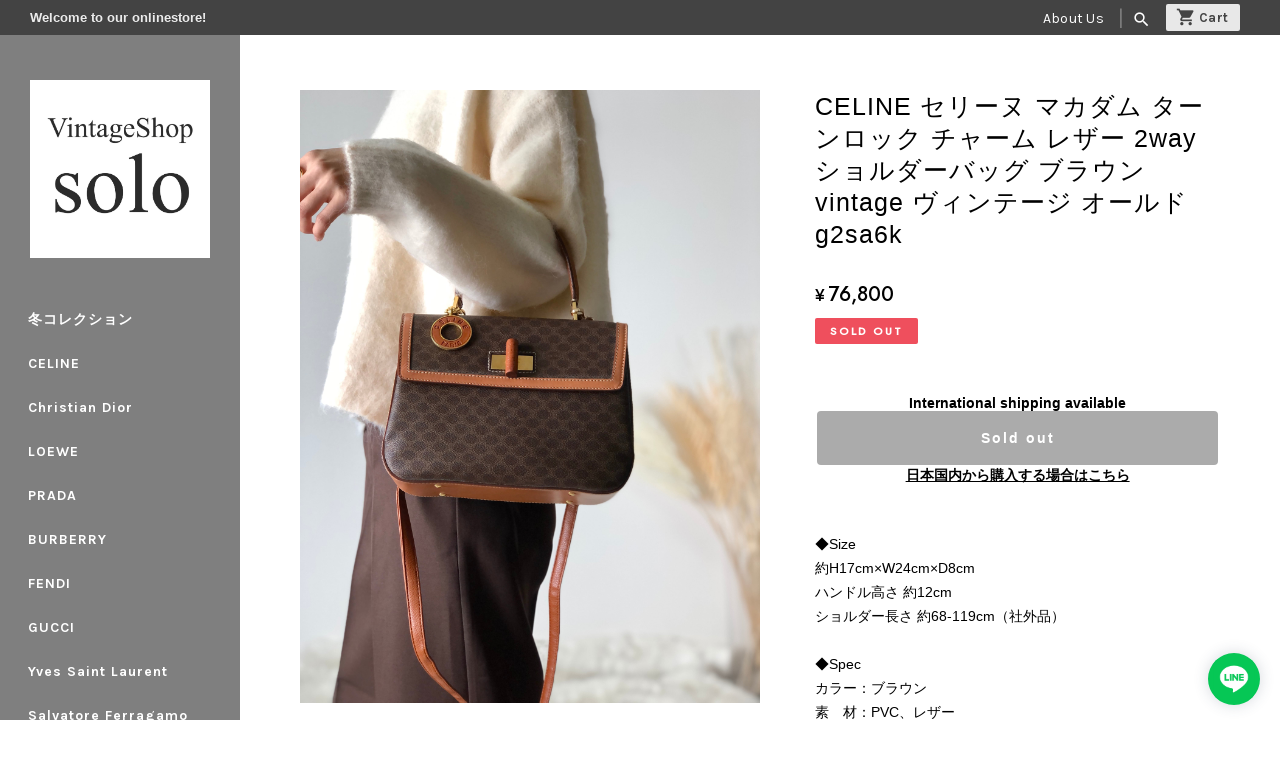

--- FILE ---
content_type: text/html; charset=UTF-8
request_url: https://shop.solo-vintage.net/items/81200844
body_size: 49569
content:
<!DOCTYPE html>
<html lang="ja">
<head>

<link rel="stylesheet" type="text/css" href="https://cf-baseassets.thebase.in/6d028cc3333ac3604f46b2e09c3711b0/asset/shop/BASEshop-c04794395695aab12cc9.css"/>
	<meta charset="utf-8">
	<meta name="viewport" content="width=device-width, initial-scale=1.0, maximum-scale=1.0, user-scalable=no" />
	<title>CELINE セリーヌ マカダム ターンロック チャーム レザー 2way ショルダーバッグ ブラウン vintage ヴィンテージ オールド g2sa6k | VintageShop solo</title>
	
	<link rel='icon' type='image/png' href='//static.thebase.in/favicon.png' />
<link rel='apple-touch-icon' sizes='180x180' href='//static.thebase.in/apple-touch-icon.png' />
<link rel='apple-touch-icon-precomposed' href='//static.thebase.in/apple-touch-icon.png' />

	<meta name="BASE-Theme-Name" content="Edition">
	<meta name="BASE-Theme-Version" content="1.33">
	
			<meta name="description" content="◆Size約H17cm×W24cm×D8cmハンドル高さ 約12cmショルダー長さ 約68-119cm（社外品）◆Specカラー：ブラウン素　材：PVC、レザー仕　様：内側ポケット×1付属品：なし（本体のみ）重　量：約780ｇ◆Condition外装ABランク：数回使用した程度と思われるわずかなキズ、汚れがあるが、比較的きれいな状態のヴィンテージ商品内装Aランク：ほとんど使用した形跡がみられない、状態の良いヴィンテージ商品。◆Please note・Vintage商品は、多少の使用感・匂いがある場合がございますので、ご了承下さいませ。・平置き採寸の為、僅かな誤差がございます。ご理解の上ご購入をお願い致します。・ご注文の際にメール等にて本人様確認をさせていただく場合がございます。    詳細はURLをご覧ください。https://shop.solo-vintage.net/blog/2023/01/01/000000(管理番号：g2sa6k)" />

<meta property="fb:app_id" content="350947278320210" />
<meta property="og:description" content="◆Size約H17cm×W24cm×D8cmハンドル高さ 約12cmショルダー長さ 約68-119cm（社外品）◆Specカラー：ブラウン素　材：PVC、レザー仕　様：内側ポケット×1付属品：なし（本体のみ）重　量：約780ｇ◆Condition外装ABランク：数回使用した程度と思われるわずかなキズ、汚れがあるが、比較的きれいな状態のヴィンテージ商品内装Aランク：ほとんど使用した形跡がみられない、状態の良いヴィンテージ商品。◆Please note・Vintage商品は、多少の使用感・匂いがある場合がございますので、ご了承下さいませ。・平置き採寸の為、僅かな誤差がございます。ご理解の上ご購入をお願い致します。・ご注文の際にメール等にて本人様確認をさせていただく場合がございます。    詳細はURLをご覧ください。https://shop.solo-vintage.net/blog/2023/01/01/000000(管理番号：g2sa6k)" />
<meta property="og:title" content="CELINE セリーヌ マカダム ターンロック チャーム レザー 2way ショルダーバッグ ブラウン vintage ヴィンテージ オールド g2sa6k | VintageShop solo powered by BASE" />
<meta property="og:image" content="https://baseec-img-mng.akamaized.net/images/item/origin/7fa599b5eb4c34d27e019f4ba53c375c.jpg?imformat=generic&q=90&im=Resize,width=1200,type=normal" />
<meta property="og:url" content="https://shop.solo-vintage.net/items/81200844" />
<meta property="og:site_name" content="VintageShop solo" />
<meta property="og:type" content="product" />

<meta property="product:price:amount" content="76800" />
<meta property="product:price:currency" content="JPY" />
<meta property="product:product_link" content="https://shop.solo-vintage.net/items/81200844" />

<meta name="twitter:card" content="summary_large_image" />
<meta name="twitter:site" content="@vintage_solo_" />
<meta name="twitter:url" content="https://shop.solo-vintage.net/items/81200844" />
<meta name="twitter:title" content="CELINE セリーヌ マカダム ターンロック チャーム レザー 2way ショルダーバッグ ブラウン vintage ヴィンテージ オールド g2sa6k | VintageShop solo" />
<meta name="twitter:description" content="◆Size約H17cm×W24cm×D8cmハンドル高さ 約12cmショルダー長さ 約68-119cm（社外品）◆Specカラー：ブラウン素　材：PVC、レザー仕　様：内側ポケット×1付属品：なし（本体のみ）重　量：約780ｇ◆Condition外装ABランク：数回使用した程度と思われるわずかなキズ、汚れがあるが、比較的きれいな状態のヴィンテージ商品内装Aランク：ほとんど使用した形跡がみられない、状態の良いヴィンテージ商品。◆Please note・Vintage商品は、多少の使用感・匂いがある場合がございますので、ご了承下さいませ。・平置き採寸の為、僅かな誤差がございます。ご理解の上ご購入をお願い致します。・ご注文の際にメール等にて本人様確認をさせていただく場合がございます。    詳細はURLをご覧ください。https://shop.solo-vintage.net/blog/2023/01/01/000000(管理番号：g2sa6k)" />
<meta name="twitter:image" content="https://baseec-img-mng.akamaized.net/images/item/origin/7fa599b5eb4c34d27e019f4ba53c375c.jpg?imformat=generic&q=90&im=Resize,width=1200,type=normal" />

	
	
	<link rel="stylesheet" href="https://basefile.akamaized.net/ymtk/69688ceceb1cb/edition133.min.css" type="text/css">
	<link rel="stylesheet" href="https://basefile.akamaized.net/ymtk/6508fdf47513a/sidenav05.min.css" type="text/css">
	<script src="https://ajax.googleapis.com/ajax/libs/jquery/3.6.0/jquery.min.js"></script>
	<script src="https://code.jquery.com/jquery-migrate-3.3.2.min.js"></script>
	<script src="/js/change_status.js?1768288315170"></script>
	<script src="https://basefile.akamaized.net/ymtk/634f59c43ef47/megamenu.min.js"></script>
	<script src="https://basefile.akamaized.net/ymtk/631960d485ea7/back-to-top.js"></script>


	
		<link rel="stylesheet" href="/css/bootstrap.min.css">
	<link rel="stylesheet" href="/css/bootstrap-select.min.css">
	<link rel="stylesheet" href="https://basefile.akamaized.net/ymtk/5f0d7363cb39f/default-skin.min.css">
	<link rel="stylesheet" href="https://basefile.akamaized.net/ymtk/5f0d73d62e02f/photoswipe.min.css">



        <script src="https://basefile.akamaized.net/ymtk/6943c2b9ecd8f/items_sale.min.js" defer></script>
	<script src="https://basefile.akamaized.net/ymtk/64fac4ab1b349/swiper-bundle.min.js"></script>
	<link rel="stylesheet" href="https://basefile.akamaized.net/ymtk/64fac4c150399/swiper-bundle.min.css" />
	    	<script src="https://basefile.akamaized.net/ymtk/6943cc846aba1/items_history2.min.js" defer></script>
    
	
    <script>
        window.WebFontConfig = {
        google: { families: ['Lato','Karla:400,700','Noto+Sans+JP:400,600','Crimson+Pro','Jost:500','Material+Icons','Satisfy'] },
        active: function() {
            sessionStorage.fonts = true;
        }
        };
        (function() {
        var wf = document.createElement('script');
        wf.src = 'https://ajax.googleapis.com/ajax/libs/webfont/1.6.26/webfont.js';
        wf.type = 'text/javascript';
        wf.async = 'true';
        var s = document.getElementsByTagName('script')[0];
        s.parentNode.insertBefore(wf, s);
        })();
    </script>
		<link href='https://fonts.googleapis.com/earlyaccess/hannari.css' rel="stylesheet">
	
	<script type="text/javascript">
		var startPos = 0,winScrollTop = 0;	
		$(window).on('scroll',function(){
			winScrollTop = $(this).scrollTop();
			if (winScrollTop >= startPos) {
				if(winScrollTop >= 60){
					$('.headerCntrl, .shoplogoCntrol').addClass('unpinned');
				}
			} else {
				$('.headerCntrl, .shoplogoCntrol').removeClass('unpinned');
			}
			startPos = winScrollTop;
		});

		$(function() {
				var height=$(".headerCntrl").height();
				$("#headermargin").css("margin-top", height - 20);
		});
	</script>
		
	<style type="text/css">	
	header,#mainHeader h1 a,.headnav li a, .breadcrumb,.breadcrumb li,.breadcrumb li a,body, a { color: #444;}
	
	:root {
		--textColor: #000000;		--headerBarBgColor: #434343;
		--headerBarFontColor: #FFFFFF;
		--sideAreaColor: #222;
		--sideAreaTextColor: #fff;
		--mainVisual1TextColor: #FFFFFF;
		--mainVisual2TextColor: #ffffff;
		--mainVisual3TextColor: #ffffff;
		--pointColor: #F54336;
		--pointColorText :#FFFFFF;
		--homeCatVisualTextColor: #ffffff;
	}

		
	#mainHeader h1, #logo { font-family: 'Lato',serif; }
	
			.utility.textbanner { background:#f56868;}
				
	    .utility.payment ul li, .utility.shipping .banner {background: rgba(0,0,0, 0.08) !important;}
    .membership .guide .register,
    .membership .mypage .content .definition-description .mail-address {background: rgba(0,0,0, 0.08) !important;}
    
			#verticalTiles .tile.first span,
		#MainVisual span,
		.flexslider li.first {background-image: url(https://baseec-img-mng.akamaized.net/images/shop_front/solo-official-ec/4acff04063bae3050dcb094dc518a148.png);}
				@media (max-width: 768px){
			#MainVisual span,
			.flexslider li.first {background-image: url(https://baseec-img-mng.akamaized.net/images/shop_front/solo-official-ec/493c94399168dc49881635ea6fc4a700.png);}
            #MainVisual span.left, .flexslider li.first.left,
            #MainVisual span.right, .flexslider li.first.right { background-position: center center !important;}
		}
					
	.topIntro,.flexslider,#MainVisual { background-color: #FFFFFF; }
		.mailMagazine.visual { background-image: url(/img/1px.png);}
	    
		</style>
	
		<link rel="stylesheet" href="https://basefile.akamaized.net/ymtk/635e6524ae4f6/community-item-edition102.min.css">		
	
<style type="text/css">
body { 
        background-image: none;
        background-color: #FFFFFF;
     }
</style>

	<script type="text/javascript">
	var _gaq = _gaq || [];
	var gtag = gtag || function(){};
</script>
			<!-- Matomo Tag Manager -->
<script>
  var _mtm = window._mtm = window._mtm || [];
  _mtm.push({
	'mtm.startTime': (new Date().getTime()),
	'event': 'mtm.Start',
	'env': "production",

	
				'shopId': "solo-official-ec",

						'itemId': "81200844",
			
  });
  (function() {
    var d=document, g=d.createElement('script'), s=d.getElementsByTagName('script')[0];
    g.async=true; g.src='https://matomo.thebase.com/matomo/js/container_9jiEAfNf.js'; s.parentNode.insertBefore(g,s);
  })();
</script>
<!-- End Matomo Tag Manager -->
	





	<!-- Facebook Pixel Code -->
	<script>
		!function(f,b,e,v,n,t,s){if(f.fbq)return;n=f.fbq=function(){n.callMethod?
			n.callMethod.apply(n,arguments):n.queue.push(arguments)};if(!f._fbq)f._fbq=n;
			n.push=n;n.loaded=!0;n.version='2.0';n.queue=[];t=b.createElement(e);t.async=!0;
			t.src=v;s=b.getElementsByTagName(e)[0];s.parentNode.insertBefore(t,s)}(window,
			document,'script','https://connect.facebook.net/en_US/fbevents.js');

			
		fbq('init', '348331316535772', {}, { agent: 'plthebase' });
		fbq('trackSingle', '348331316535772', 'PageView');

				const viewContentEventId = crypto.randomUUID();
		const viewContentEventIdObj = { eventID: viewContentEventId };
		fbq('trackSingle', '348331316535772', 'ViewContent', {"content_ids":["81200844"],"content_name":"CELINE \u30bb\u30ea\u30fc\u30cc \u30de\u30ab\u30c0\u30e0 \u30bf\u30fc\u30f3\u30ed\u30c3\u30af \u30c1\u30e3\u30fc\u30e0 \u30ec\u30b6\u30fc 2way \u30b7\u30e7\u30eb\u30c0\u30fc\u30d0\u30c3\u30b0 \u30d6\u30e9\u30a6\u30f3 vintage \u30f4\u30a3\u30f3\u30c6\u30fc\u30b8 \u30aa\u30fc\u30eb\u30c9 g2sa6k","content_type":"product","contents":[{"id":"81200844","quantity":1,"item_price":76800}],"currency":"JPY","value":76800}, viewContentEventIdObj);
		data = JSON.parse('{"content_ids":["81200844"],"content_name":"CELINE \u30bb\u30ea\u30fc\u30cc \u30de\u30ab\u30c0\u30e0 \u30bf\u30fc\u30f3\u30ed\u30c3\u30af \u30c1\u30e3\u30fc\u30e0 \u30ec\u30b6\u30fc 2way \u30b7\u30e7\u30eb\u30c0\u30fc\u30d0\u30c3\u30b0 \u30d6\u30e9\u30a6\u30f3 vintage \u30f4\u30a3\u30f3\u30c6\u30fc\u30b8 \u30aa\u30fc\u30eb\u30c9 g2sa6k","content_type":"product","contents":[{"id":"81200844","quantity":1,"item_price":76800}],"currency":"JPY","value":76800}');
		data.event_name = 'ViewContent';
		data.event_id = viewContentEventId;
				
		fbq('init', '1424598297873668', {}, { agent: 'plthebase' });
		fbq('trackSingle', '1424598297873668', 'PageView');

				const viewContentEventId = crypto.randomUUID();
		const viewContentEventIdObj = { eventID: viewContentEventId };
		fbq('trackSingle', '1424598297873668', 'ViewContent', {"content_ids":["81200844"],"content_name":"CELINE \u30bb\u30ea\u30fc\u30cc \u30de\u30ab\u30c0\u30e0 \u30bf\u30fc\u30f3\u30ed\u30c3\u30af \u30c1\u30e3\u30fc\u30e0 \u30ec\u30b6\u30fc 2way \u30b7\u30e7\u30eb\u30c0\u30fc\u30d0\u30c3\u30b0 \u30d6\u30e9\u30a6\u30f3 vintage \u30f4\u30a3\u30f3\u30c6\u30fc\u30b8 \u30aa\u30fc\u30eb\u30c9 g2sa6k","content_type":"product","contents":[{"id":"81200844","quantity":1,"item_price":76800}],"currency":"JPY","value":76800}, viewContentEventIdObj);
		data = JSON.parse('{"content_ids":["81200844"],"content_name":"CELINE \u30bb\u30ea\u30fc\u30cc \u30de\u30ab\u30c0\u30e0 \u30bf\u30fc\u30f3\u30ed\u30c3\u30af \u30c1\u30e3\u30fc\u30e0 \u30ec\u30b6\u30fc 2way \u30b7\u30e7\u30eb\u30c0\u30fc\u30d0\u30c3\u30b0 \u30d6\u30e9\u30a6\u30f3 vintage \u30f4\u30a3\u30f3\u30c6\u30fc\u30b8 \u30aa\u30fc\u30eb\u30c9 g2sa6k","content_type":"product","contents":[{"id":"81200844","quantity":1,"item_price":76800}],"currency":"JPY","value":76800}');
		data.event_name = 'ViewContent';
		data.event_id = viewContentEventId;
				if (data) {
			(function(data) {
				window.addEventListener('load', function() {
					$.ajax({
						type: 'POST',
						url: "https://shop.solo-vintage.net/facebook/conversion/",
						dataType: 'json',
						data: data,
						success: function (data) {},
					})
				})
			})(data)
		}

	</script>
	<!-- End Facebook Pixel Code -->





		<link id="rssFeed" rel="alternate" type="application/rss+xml" title="VintageShop solo" href="https://shop.solo-vintage.net/blog/feed" />
    <script src="https://basefile.akamaized.net/ymtk/6943c454570a1/rss.min.js" defer></script>
		
	
	<script type="text/javascript">
		$(document).ready(function(){
			$('a[href="#search"]').on('click', function(event) {                    
				$('#searchwrap').addClass('open');
				$('#searchwrap input[type="search"]').focus();
			});            
			$('#searchwrap, #searchwrap button.close').on('click keyup', function(event) {
				if (event.target == this || event.target.className == 'close' || event.keyCode == 27) {
					$(this).removeClass('open');
				}
			});            
		});		
		</script>

	
		
	

		<script src="https://basefile.akamaized.net/ymtk/638a9d914c0b1/scrollfader3.js"></script>
	<link rel="stylesheet" type="text/css" href="https://basefile.akamaized.net/ymtk/638a9d83a0b41/scrollfader.css">
	<meta name="cot:primaryColor" content="#000000"><meta name="cot:accentColor" content="#000000"><meta name="cot:textColor" content="#000000"><meta name="cot:lightTextColor" content="#ffffff"><meta name="cot:complementaryColor" content="#000000"><meta name="cot:titleColor" content="#000000">

	

	<script type="text/javascript">
		;window.NREUM||(NREUM={});NREUM.init={distributed_tracing:{enabled:true},privacy:{cookies_enabled:true},ajax:{deny_list:["bam.nr-data.net"]}};

		;NREUM.loader_config={accountID:"2907216",trustKey:"2804831",agentID:"663072695",licenseKey:"NRJS-4c41e18b2dabf750af0",applicationID:"663072695"}
		;NREUM.info={beacon:"bam.nr-data.net",errorBeacon:"bam.nr-data.net",licenseKey:"NRJS-4c41e18b2dabf750af0",applicationID:"663072695",sa:1}

		;/*! For license information please see nr-loader-spa-1.236.0.min.js.LICENSE.txt */
		(()=>{"use strict";var e,t,r={5763:(e,t,r)=>{r.d(t,{P_:()=>l,Mt:()=>g,C5:()=>s,DL:()=>v,OP:()=>T,lF:()=>D,Yu:()=>y,Dg:()=>h,CX:()=>c,GE:()=>b,sU:()=>_});var n=r(8632),i=r(9567);const o={beacon:n.ce.beacon,errorBeacon:n.ce.errorBeacon,licenseKey:void 0,applicationID:void 0,sa:void 0,queueTime:void 0,applicationTime:void 0,ttGuid:void 0,user:void 0,account:void 0,product:void 0,extra:void 0,jsAttributes:{},userAttributes:void 0,atts:void 0,transactionName:void 0,tNamePlain:void 0},a={};function s(e){if(!e)throw new Error("All info objects require an agent identifier!");if(!a[e])throw new Error("Info for ".concat(e," was never set"));return a[e]}function c(e,t){if(!e)throw new Error("All info objects require an agent identifier!");a[e]=(0,i.D)(t,o),(0,n.Qy)(e,a[e],"info")}var u=r(7056);const d=()=>{const e={blockSelector:"[data-nr-block]",maskInputOptions:{password:!0}};return{allow_bfcache:!0,privacy:{cookies_enabled:!0},ajax:{deny_list:void 0,enabled:!0,harvestTimeSeconds:10},distributed_tracing:{enabled:void 0,exclude_newrelic_header:void 0,cors_use_newrelic_header:void 0,cors_use_tracecontext_headers:void 0,allowed_origins:void 0},session:{domain:void 0,expiresMs:u.oD,inactiveMs:u.Hb},ssl:void 0,obfuscate:void 0,jserrors:{enabled:!0,harvestTimeSeconds:10},metrics:{enabled:!0},page_action:{enabled:!0,harvestTimeSeconds:30},page_view_event:{enabled:!0},page_view_timing:{enabled:!0,harvestTimeSeconds:30,long_task:!1},session_trace:{enabled:!0,harvestTimeSeconds:10},harvest:{tooManyRequestsDelay:60},session_replay:{enabled:!1,harvestTimeSeconds:60,sampleRate:.1,errorSampleRate:.1,maskTextSelector:"*",maskAllInputs:!0,get blockClass(){return"nr-block"},get ignoreClass(){return"nr-ignore"},get maskTextClass(){return"nr-mask"},get blockSelector(){return e.blockSelector},set blockSelector(t){e.blockSelector+=",".concat(t)},get maskInputOptions(){return e.maskInputOptions},set maskInputOptions(t){e.maskInputOptions={...t,password:!0}}},spa:{enabled:!0,harvestTimeSeconds:10}}},f={};function l(e){if(!e)throw new Error("All configuration objects require an agent identifier!");if(!f[e])throw new Error("Configuration for ".concat(e," was never set"));return f[e]}function h(e,t){if(!e)throw new Error("All configuration objects require an agent identifier!");f[e]=(0,i.D)(t,d()),(0,n.Qy)(e,f[e],"config")}function g(e,t){if(!e)throw new Error("All configuration objects require an agent identifier!");var r=l(e);if(r){for(var n=t.split("."),i=0;i<n.length-1;i++)if("object"!=typeof(r=r[n[i]]))return;r=r[n[n.length-1]]}return r}const p={accountID:void 0,trustKey:void 0,agentID:void 0,licenseKey:void 0,applicationID:void 0,xpid:void 0},m={};function v(e){if(!e)throw new Error("All loader-config objects require an agent identifier!");if(!m[e])throw new Error("LoaderConfig for ".concat(e," was never set"));return m[e]}function b(e,t){if(!e)throw new Error("All loader-config objects require an agent identifier!");m[e]=(0,i.D)(t,p),(0,n.Qy)(e,m[e],"loader_config")}const y=(0,n.mF)().o;var w=r(385),x=r(6818);const A={buildEnv:x.Re,bytesSent:{},queryBytesSent:{},customTransaction:void 0,disabled:!1,distMethod:x.gF,isolatedBacklog:!1,loaderType:void 0,maxBytes:3e4,offset:Math.floor(w._A?.performance?.timeOrigin||w._A?.performance?.timing?.navigationStart||Date.now()),onerror:void 0,origin:""+w._A.location,ptid:void 0,releaseIds:{},session:void 0,xhrWrappable:"function"==typeof w._A.XMLHttpRequest?.prototype?.addEventListener,version:x.q4},E={};function T(e){if(!e)throw new Error("All runtime objects require an agent identifier!");if(!E[e])throw new Error("Runtime for ".concat(e," was never set"));return E[e]}function _(e,t){if(!e)throw new Error("All runtime objects require an agent identifier!");E[e]=(0,i.D)(t,A),(0,n.Qy)(e,E[e],"runtime")}function D(e){return function(e){try{const t=s(e);return!!t.licenseKey&&!!t.errorBeacon&&!!t.applicationID}catch(e){return!1}}(e)}},9567:(e,t,r)=>{r.d(t,{D:()=>i});var n=r(50);function i(e,t){try{if(!e||"object"!=typeof e)return(0,n.Z)("Setting a Configurable requires an object as input");if(!t||"object"!=typeof t)return(0,n.Z)("Setting a Configurable requires a model to set its initial properties");const r=Object.create(Object.getPrototypeOf(t),Object.getOwnPropertyDescriptors(t)),o=0===Object.keys(r).length?e:r;for(let a in o)if(void 0!==e[a])try{"object"==typeof e[a]&&"object"==typeof t[a]?r[a]=i(e[a],t[a]):r[a]=e[a]}catch(e){(0,n.Z)("An error occurred while setting a property of a Configurable",e)}return r}catch(e){(0,n.Z)("An error occured while setting a Configurable",e)}}},6818:(e,t,r)=>{r.d(t,{Re:()=>i,gF:()=>o,q4:()=>n});const n="1.236.0",i="PROD",o="CDN"},385:(e,t,r)=>{r.d(t,{FN:()=>a,IF:()=>u,Nk:()=>f,Tt:()=>s,_A:()=>o,il:()=>n,pL:()=>c,v6:()=>i,w1:()=>d});const n="undefined"!=typeof window&&!!window.document,i="undefined"!=typeof WorkerGlobalScope&&("undefined"!=typeof self&&self instanceof WorkerGlobalScope&&self.navigator instanceof WorkerNavigator||"undefined"!=typeof globalThis&&globalThis instanceof WorkerGlobalScope&&globalThis.navigator instanceof WorkerNavigator),o=n?window:"undefined"!=typeof WorkerGlobalScope&&("undefined"!=typeof self&&self instanceof WorkerGlobalScope&&self||"undefined"!=typeof globalThis&&globalThis instanceof WorkerGlobalScope&&globalThis),a=""+o?.location,s=/iPad|iPhone|iPod/.test(navigator.userAgent),c=s&&"undefined"==typeof SharedWorker,u=(()=>{const e=navigator.userAgent.match(/Firefox[/\s](\d+\.\d+)/);return Array.isArray(e)&&e.length>=2?+e[1]:0})(),d=Boolean(n&&window.document.documentMode),f=!!navigator.sendBeacon},1117:(e,t,r)=>{r.d(t,{w:()=>o});var n=r(50);const i={agentIdentifier:"",ee:void 0};class o{constructor(e){try{if("object"!=typeof e)return(0,n.Z)("shared context requires an object as input");this.sharedContext={},Object.assign(this.sharedContext,i),Object.entries(e).forEach((e=>{let[t,r]=e;Object.keys(i).includes(t)&&(this.sharedContext[t]=r)}))}catch(e){(0,n.Z)("An error occured while setting SharedContext",e)}}}},8e3:(e,t,r)=>{r.d(t,{L:()=>d,R:()=>c});var n=r(2177),i=r(1284),o=r(4322),a=r(3325);const s={};function c(e,t){const r={staged:!1,priority:a.p[t]||0};u(e),s[e].get(t)||s[e].set(t,r)}function u(e){e&&(s[e]||(s[e]=new Map))}function d(){let e=arguments.length>0&&void 0!==arguments[0]?arguments[0]:"",t=arguments.length>1&&void 0!==arguments[1]?arguments[1]:"feature";if(u(e),!e||!s[e].get(t))return a(t);s[e].get(t).staged=!0;const r=[...s[e]];function a(t){const r=e?n.ee.get(e):n.ee,a=o.X.handlers;if(r.backlog&&a){var s=r.backlog[t],c=a[t];if(c){for(var u=0;s&&u<s.length;++u)f(s[u],c);(0,i.D)(c,(function(e,t){(0,i.D)(t,(function(t,r){r[0].on(e,r[1])}))}))}delete a[t],r.backlog[t]=null,r.emit("drain-"+t,[])}}r.every((e=>{let[t,r]=e;return r.staged}))&&(r.sort(((e,t)=>e[1].priority-t[1].priority)),r.forEach((e=>{let[t]=e;a(t)})))}function f(e,t){var r=e[1];(0,i.D)(t[r],(function(t,r){var n=e[0];if(r[0]===n){var i=r[1],o=e[3],a=e[2];i.apply(o,a)}}))}},2177:(e,t,r)=>{r.d(t,{c:()=>f,ee:()=>u});var n=r(8632),i=r(2210),o=r(1284),a=r(5763),s="nr@context";let c=(0,n.fP)();var u;function d(){}function f(e){return(0,i.X)(e,s,l)}function l(){return new d}function h(){u.aborted=!0,u.backlog={}}c.ee?u=c.ee:(u=function e(t,r){var n={},c={},f={},g=!1;try{g=16===r.length&&(0,a.OP)(r).isolatedBacklog}catch(e){}var p={on:b,addEventListener:b,removeEventListener:y,emit:v,get:x,listeners:w,context:m,buffer:A,abort:h,aborted:!1,isBuffering:E,debugId:r,backlog:g?{}:t&&"object"==typeof t.backlog?t.backlog:{}};return p;function m(e){return e&&e instanceof d?e:e?(0,i.X)(e,s,l):l()}function v(e,r,n,i,o){if(!1!==o&&(o=!0),!u.aborted||i){t&&o&&t.emit(e,r,n);for(var a=m(n),s=w(e),d=s.length,f=0;f<d;f++)s[f].apply(a,r);var l=T()[c[e]];return l&&l.push([p,e,r,a]),a}}function b(e,t){n[e]=w(e).concat(t)}function y(e,t){var r=n[e];if(r)for(var i=0;i<r.length;i++)r[i]===t&&r.splice(i,1)}function w(e){return n[e]||[]}function x(t){return f[t]=f[t]||e(p,t)}function A(e,t){var r=T();p.aborted||(0,o.D)(e,(function(e,n){t=t||"feature",c[n]=t,t in r||(r[t]=[])}))}function E(e){return!!T()[c[e]]}function T(){return p.backlog}}(void 0,"globalEE"),c.ee=u)},5546:(e,t,r)=>{r.d(t,{E:()=>n,p:()=>i});var n=r(2177).ee.get("handle");function i(e,t,r,i,o){o?(o.buffer([e],i),o.emit(e,t,r)):(n.buffer([e],i),n.emit(e,t,r))}},4322:(e,t,r)=>{r.d(t,{X:()=>o});var n=r(5546);o.on=a;var i=o.handlers={};function o(e,t,r,o){a(o||n.E,i,e,t,r)}function a(e,t,r,i,o){o||(o="feature"),e||(e=n.E);var a=t[o]=t[o]||{};(a[r]=a[r]||[]).push([e,i])}},3239:(e,t,r)=>{r.d(t,{bP:()=>s,iz:()=>c,m$:()=>a});var n=r(385);let i=!1,o=!1;try{const e={get passive(){return i=!0,!1},get signal(){return o=!0,!1}};n._A.addEventListener("test",null,e),n._A.removeEventListener("test",null,e)}catch(e){}function a(e,t){return i||o?{capture:!!e,passive:i,signal:t}:!!e}function s(e,t){let r=arguments.length>2&&void 0!==arguments[2]&&arguments[2],n=arguments.length>3?arguments[3]:void 0;window.addEventListener(e,t,a(r,n))}function c(e,t){let r=arguments.length>2&&void 0!==arguments[2]&&arguments[2],n=arguments.length>3?arguments[3]:void 0;document.addEventListener(e,t,a(r,n))}},4402:(e,t,r)=>{r.d(t,{Ht:()=>u,M:()=>c,Rl:()=>a,ky:()=>s});var n=r(385);const i="xxxxxxxx-xxxx-4xxx-yxxx-xxxxxxxxxxxx";function o(e,t){return e?15&e[t]:16*Math.random()|0}function a(){const e=n._A?.crypto||n._A?.msCrypto;let t,r=0;return e&&e.getRandomValues&&(t=e.getRandomValues(new Uint8Array(31))),i.split("").map((e=>"x"===e?o(t,++r).toString(16):"y"===e?(3&o()|8).toString(16):e)).join("")}function s(e){const t=n._A?.crypto||n._A?.msCrypto;let r,i=0;t&&t.getRandomValues&&(r=t.getRandomValues(new Uint8Array(31)));const a=[];for(var s=0;s<e;s++)a.push(o(r,++i).toString(16));return a.join("")}function c(){return s(16)}function u(){return s(32)}},7056:(e,t,r)=>{r.d(t,{Bq:()=>n,Hb:()=>o,oD:()=>i});const n="NRBA",i=144e5,o=18e5},7894:(e,t,r)=>{function n(){return Math.round(performance.now())}r.d(t,{z:()=>n})},7243:(e,t,r)=>{r.d(t,{e:()=>o});var n=r(385),i={};function o(e){if(e in i)return i[e];if(0===(e||"").indexOf("data:"))return{protocol:"data"};let t;var r=n._A?.location,o={};if(n.il)t=document.createElement("a"),t.href=e;else try{t=new URL(e,r.href)}catch(e){return o}o.port=t.port;var a=t.href.split("://");!o.port&&a[1]&&(o.port=a[1].split("/")[0].split("@").pop().split(":")[1]),o.port&&"0"!==o.port||(o.port="https"===a[0]?"443":"80"),o.hostname=t.hostname||r.hostname,o.pathname=t.pathname,o.protocol=a[0],"/"!==o.pathname.charAt(0)&&(o.pathname="/"+o.pathname);var s=!t.protocol||":"===t.protocol||t.protocol===r.protocol,c=t.hostname===r.hostname&&t.port===r.port;return o.sameOrigin=s&&(!t.hostname||c),"/"===o.pathname&&(i[e]=o),o}},50:(e,t,r)=>{function n(e,t){"function"==typeof console.warn&&(console.warn("New Relic: ".concat(e)),t&&console.warn(t))}r.d(t,{Z:()=>n})},2587:(e,t,r)=>{r.d(t,{N:()=>c,T:()=>u});var n=r(2177),i=r(5546),o=r(8e3),a=r(3325);const s={stn:[a.D.sessionTrace],err:[a.D.jserrors,a.D.metrics],ins:[a.D.pageAction],spa:[a.D.spa],sr:[a.D.sessionReplay,a.D.sessionTrace]};function c(e,t){const r=n.ee.get(t);e&&"object"==typeof e&&(Object.entries(e).forEach((e=>{let[t,n]=e;void 0===u[t]&&(s[t]?s[t].forEach((e=>{n?(0,i.p)("feat-"+t,[],void 0,e,r):(0,i.p)("block-"+t,[],void 0,e,r),(0,i.p)("rumresp-"+t,[Boolean(n)],void 0,e,r)})):n&&(0,i.p)("feat-"+t,[],void 0,void 0,r),u[t]=Boolean(n))})),Object.keys(s).forEach((e=>{void 0===u[e]&&(s[e]?.forEach((t=>(0,i.p)("rumresp-"+e,[!1],void 0,t,r))),u[e]=!1)})),(0,o.L)(t,a.D.pageViewEvent))}const u={}},2210:(e,t,r)=>{r.d(t,{X:()=>i});var n=Object.prototype.hasOwnProperty;function i(e,t,r){if(n.call(e,t))return e[t];var i=r();if(Object.defineProperty&&Object.keys)try{return Object.defineProperty(e,t,{value:i,writable:!0,enumerable:!1}),i}catch(e){}return e[t]=i,i}},1284:(e,t,r)=>{r.d(t,{D:()=>n});const n=(e,t)=>Object.entries(e||{}).map((e=>{let[r,n]=e;return t(r,n)}))},4351:(e,t,r)=>{r.d(t,{P:()=>o});var n=r(2177);const i=()=>{const e=new WeakSet;return(t,r)=>{if("object"==typeof r&&null!==r){if(e.has(r))return;e.add(r)}return r}};function o(e){try{return JSON.stringify(e,i())}catch(e){try{n.ee.emit("internal-error",[e])}catch(e){}}}},3960:(e,t,r)=>{r.d(t,{K:()=>a,b:()=>o});var n=r(3239);function i(){return"undefined"==typeof document||"complete"===document.readyState}function o(e,t){if(i())return e();(0,n.bP)("load",e,t)}function a(e){if(i())return e();(0,n.iz)("DOMContentLoaded",e)}},8632:(e,t,r)=>{r.d(t,{EZ:()=>u,Qy:()=>c,ce:()=>o,fP:()=>a,gG:()=>d,mF:()=>s});var n=r(7894),i=r(385);const o={beacon:"bam.nr-data.net",errorBeacon:"bam.nr-data.net"};function a(){return i._A.NREUM||(i._A.NREUM={}),void 0===i._A.newrelic&&(i._A.newrelic=i._A.NREUM),i._A.NREUM}function s(){let e=a();return e.o||(e.o={ST:i._A.setTimeout,SI:i._A.setImmediate,CT:i._A.clearTimeout,XHR:i._A.XMLHttpRequest,REQ:i._A.Request,EV:i._A.Event,PR:i._A.Promise,MO:i._A.MutationObserver,FETCH:i._A.fetch}),e}function c(e,t,r){let i=a();const o=i.initializedAgents||{},s=o[e]||{};return Object.keys(s).length||(s.initializedAt={ms:(0,n.z)(),date:new Date}),i.initializedAgents={...o,[e]:{...s,[r]:t}},i}function u(e,t){a()[e]=t}function d(){return function(){let e=a();const t=e.info||{};e.info={beacon:o.beacon,errorBeacon:o.errorBeacon,...t}}(),function(){let e=a();const t=e.init||{};e.init={...t}}(),s(),function(){let e=a();const t=e.loader_config||{};e.loader_config={...t}}(),a()}},7956:(e,t,r)=>{r.d(t,{N:()=>i});var n=r(3239);function i(e){let t=arguments.length>1&&void 0!==arguments[1]&&arguments[1],r=arguments.length>2?arguments[2]:void 0,i=arguments.length>3?arguments[3]:void 0;return void(0,n.iz)("visibilitychange",(function(){if(t)return void("hidden"==document.visibilityState&&e());e(document.visibilityState)}),r,i)}},1214:(e,t,r)=>{r.d(t,{em:()=>v,u5:()=>N,QU:()=>S,_L:()=>I,Gm:()=>L,Lg:()=>M,gy:()=>U,BV:()=>Q,Kf:()=>ee});var n=r(2177);const i="nr@original";var o=Object.prototype.hasOwnProperty,a=!1;function s(e,t){return e||(e=n.ee),r.inPlace=function(e,t,n,i,o){n||(n="");var a,s,c,u="-"===n.charAt(0);for(c=0;c<t.length;c++)d(a=e[s=t[c]])||(e[s]=r(a,u?s+n:n,i,s,o))},r.flag=i,r;function r(t,r,n,a,s){return d(t)?t:(r||(r=""),nrWrapper[i]=t,u(t,nrWrapper,e),nrWrapper);function nrWrapper(){var i,u,d,f;try{u=this,i=[...arguments],d="function"==typeof n?n(i,u):n||{}}catch(t){c([t,"",[i,u,a],d],e)}o(r+"start",[i,u,a],d,s);try{return f=t.apply(u,i)}catch(e){throw o(r+"err",[i,u,e],d,s),e}finally{o(r+"end",[i,u,f],d,s)}}}function o(r,n,i,o){if(!a||t){var s=a;a=!0;try{e.emit(r,n,i,t,o)}catch(t){c([t,r,n,i],e)}a=s}}}function c(e,t){t||(t=n.ee);try{t.emit("internal-error",e)}catch(e){}}function u(e,t,r){if(Object.defineProperty&&Object.keys)try{return Object.keys(e).forEach((function(r){Object.defineProperty(t,r,{get:function(){return e[r]},set:function(t){return e[r]=t,t}})})),t}catch(e){c([e],r)}for(var n in e)o.call(e,n)&&(t[n]=e[n]);return t}function d(e){return!(e&&e instanceof Function&&e.apply&&!e[i])}var f=r(2210),l=r(385);const h={},g=XMLHttpRequest,p="addEventListener",m="removeEventListener";function v(e){var t=function(e){return(e||n.ee).get("events")}(e);if(h[t.debugId]++)return t;h[t.debugId]=1;var r=s(t,!0);function i(e){r.inPlace(e,[p,m],"-",o)}function o(e,t){return e[1]}return"getPrototypeOf"in Object&&(l.il&&b(document,i),b(l._A,i),b(g.prototype,i)),t.on(p+"-start",(function(e,t){var n=e[1];if(null!==n&&("function"==typeof n||"object"==typeof n)){var i=(0,f.X)(n,"nr@wrapped",(function(){var e={object:function(){if("function"!=typeof n.handleEvent)return;return n.handleEvent.apply(n,arguments)},function:n}[typeof n];return e?r(e,"fn-",null,e.name||"anonymous"):n}));this.wrapped=e[1]=i}})),t.on(m+"-start",(function(e){e[1]=this.wrapped||e[1]})),t}function b(e,t){let r=e;for(;"object"==typeof r&&!Object.prototype.hasOwnProperty.call(r,p);)r=Object.getPrototypeOf(r);for(var n=arguments.length,i=new Array(n>2?n-2:0),o=2;o<n;o++)i[o-2]=arguments[o];r&&t(r,...i)}var y="fetch-",w=y+"body-",x=["arrayBuffer","blob","json","text","formData"],A=l._A.Request,E=l._A.Response,T="prototype",_="nr@context";const D={};function N(e){const t=function(e){return(e||n.ee).get("fetch")}(e);if(!(A&&E&&l._A.fetch))return t;if(D[t.debugId]++)return t;function r(e,r,n){var i=e[r];"function"==typeof i&&(e[r]=function(){var e,r=[...arguments],o={};t.emit(n+"before-start",[r],o),o[_]&&o[_].dt&&(e=o[_].dt);var a=i.apply(this,r);return t.emit(n+"start",[r,e],a),a.then((function(e){return t.emit(n+"end",[null,e],a),e}),(function(e){throw t.emit(n+"end",[e],a),e}))})}return D[t.debugId]=1,x.forEach((e=>{r(A[T],e,w),r(E[T],e,w)})),r(l._A,"fetch",y),t.on(y+"end",(function(e,r){var n=this;if(r){var i=r.headers.get("content-length");null!==i&&(n.rxSize=i),t.emit(y+"done",[null,r],n)}else t.emit(y+"done",[e],n)})),t}const O={},j=["pushState","replaceState"];function S(e){const t=function(e){return(e||n.ee).get("history")}(e);return!l.il||O[t.debugId]++||(O[t.debugId]=1,s(t).inPlace(window.history,j,"-")),t}var P=r(3239);const C={},R=["appendChild","insertBefore","replaceChild"];function I(e){const t=function(e){return(e||n.ee).get("jsonp")}(e);if(!l.il||C[t.debugId])return t;C[t.debugId]=!0;var r=s(t),i=/[?&](?:callback|cb)=([^&#]+)/,o=/(.*)\.([^.]+)/,a=/^(\w+)(\.|$)(.*)$/;function c(e,t){var r=e.match(a),n=r[1],i=r[3];return i?c(i,t[n]):t[n]}return r.inPlace(Node.prototype,R,"dom-"),t.on("dom-start",(function(e){!function(e){if(!e||"string"!=typeof e.nodeName||"script"!==e.nodeName.toLowerCase())return;if("function"!=typeof e.addEventListener)return;var n=(a=e.src,s=a.match(i),s?s[1]:null);var a,s;if(!n)return;var u=function(e){var t=e.match(o);if(t&&t.length>=3)return{key:t[2],parent:c(t[1],window)};return{key:e,parent:window}}(n);if("function"!=typeof u.parent[u.key])return;var d={};function f(){t.emit("jsonp-end",[],d),e.removeEventListener("load",f,(0,P.m$)(!1)),e.removeEventListener("error",l,(0,P.m$)(!1))}function l(){t.emit("jsonp-error",[],d),t.emit("jsonp-end",[],d),e.removeEventListener("load",f,(0,P.m$)(!1)),e.removeEventListener("error",l,(0,P.m$)(!1))}r.inPlace(u.parent,[u.key],"cb-",d),e.addEventListener("load",f,(0,P.m$)(!1)),e.addEventListener("error",l,(0,P.m$)(!1)),t.emit("new-jsonp",[e.src],d)}(e[0])})),t}var k=r(5763);const H={};function L(e){const t=function(e){return(e||n.ee).get("mutation")}(e);if(!l.il||H[t.debugId])return t;H[t.debugId]=!0;var r=s(t),i=k.Yu.MO;return i&&(window.MutationObserver=function(e){return this instanceof i?new i(r(e,"fn-")):i.apply(this,arguments)},MutationObserver.prototype=i.prototype),t}const z={};function M(e){const t=function(e){return(e||n.ee).get("promise")}(e);if(z[t.debugId])return t;z[t.debugId]=!0;var r=n.c,o=s(t),a=k.Yu.PR;return a&&function(){function e(r){var n=t.context(),i=o(r,"executor-",n,null,!1);const s=Reflect.construct(a,[i],e);return t.context(s).getCtx=function(){return n},s}l._A.Promise=e,Object.defineProperty(e,"name",{value:"Promise"}),e.toString=function(){return a.toString()},Object.setPrototypeOf(e,a),["all","race"].forEach((function(r){const n=a[r];e[r]=function(e){let i=!1;[...e||[]].forEach((e=>{this.resolve(e).then(a("all"===r),a(!1))}));const o=n.apply(this,arguments);return o;function a(e){return function(){t.emit("propagate",[null,!i],o,!1,!1),i=i||!e}}}})),["resolve","reject"].forEach((function(r){const n=a[r];e[r]=function(e){const r=n.apply(this,arguments);return e!==r&&t.emit("propagate",[e,!0],r,!1,!1),r}})),e.prototype=a.prototype;const n=a.prototype.then;a.prototype.then=function(){var e=this,i=r(e);i.promise=e;for(var a=arguments.length,s=new Array(a),c=0;c<a;c++)s[c]=arguments[c];s[0]=o(s[0],"cb-",i,null,!1),s[1]=o(s[1],"cb-",i,null,!1);const u=n.apply(this,s);return i.nextPromise=u,t.emit("propagate",[e,!0],u,!1,!1),u},a.prototype.then[i]=n,t.on("executor-start",(function(e){e[0]=o(e[0],"resolve-",this,null,!1),e[1]=o(e[1],"resolve-",this,null,!1)})),t.on("executor-err",(function(e,t,r){e[1](r)})),t.on("cb-end",(function(e,r,n){t.emit("propagate",[n,!0],this.nextPromise,!1,!1)})),t.on("propagate",(function(e,r,n){this.getCtx&&!r||(this.getCtx=function(){if(e instanceof Promise)var r=t.context(e);return r&&r.getCtx?r.getCtx():this})}))}(),t}const B={},F="requestAnimationFrame";function U(e){const t=function(e){return(e||n.ee).get("raf")}(e);if(!l.il||B[t.debugId]++)return t;B[t.debugId]=1;var r=s(t);return r.inPlace(window,[F],"raf-"),t.on("raf-start",(function(e){e[0]=r(e[0],"fn-")})),t}const q={},G="setTimeout",V="setInterval",X="clearTimeout",W="-start",Z="-",$=[G,"setImmediate",V,X,"clearImmediate"];function Q(e){const t=function(e){return(e||n.ee).get("timer")}(e);if(q[t.debugId]++)return t;q[t.debugId]=1;var r=s(t);return r.inPlace(l._A,$.slice(0,2),G+Z),r.inPlace(l._A,$.slice(2,3),V+Z),r.inPlace(l._A,$.slice(3),X+Z),t.on(V+W,(function(e,t,n){e[0]=r(e[0],"fn-",null,n)})),t.on(G+W,(function(e,t,n){this.method=n,this.timerDuration=isNaN(e[1])?0:+e[1],e[0]=r(e[0],"fn-",this,n)})),t}var Y=r(50);const K={},J=["open","send"];function ee(e){var t=e||n.ee;const r=function(e){return(e||n.ee).get("xhr")}(t);if(K[r.debugId]++)return r;K[r.debugId]=1,v(t);var i=s(r),o=k.Yu.XHR,a=k.Yu.MO,c=k.Yu.PR,u=k.Yu.SI,d="readystatechange",f=["onload","onerror","onabort","onloadstart","onloadend","onprogress","ontimeout"],h=[],g=l._A.XMLHttpRequest.listeners,p=l._A.XMLHttpRequest=function(e){var t=new o(e);function n(){try{r.emit("new-xhr",[t],t),t.addEventListener(d,b,(0,P.m$)(!1))}catch(e){(0,Y.Z)("An error occured while intercepting XHR",e);try{r.emit("internal-error",[e])}catch(e){}}}return this.listeners=g?[...g,n]:[n],this.listeners.forEach((e=>e())),t};function m(e,t){i.inPlace(t,["onreadystatechange"],"fn-",E)}function b(){var e=this,t=r.context(e);e.readyState>3&&!t.resolved&&(t.resolved=!0,r.emit("xhr-resolved",[],e)),i.inPlace(e,f,"fn-",E)}if(function(e,t){for(var r in e)t[r]=e[r]}(o,p),p.prototype=o.prototype,i.inPlace(p.prototype,J,"-xhr-",E),r.on("send-xhr-start",(function(e,t){m(e,t),function(e){h.push(e),a&&(y?y.then(A):u?u(A):(w=-w,x.data=w))}(t)})),r.on("open-xhr-start",m),a){var y=c&&c.resolve();if(!u&&!c){var w=1,x=document.createTextNode(w);new a(A).observe(x,{characterData:!0})}}else t.on("fn-end",(function(e){e[0]&&e[0].type===d||A()}));function A(){for(var e=0;e<h.length;e++)m(0,h[e]);h.length&&(h=[])}function E(e,t){return t}return r}},7825:(e,t,r)=>{r.d(t,{t:()=>n});const n=r(3325).D.ajax},6660:(e,t,r)=>{r.d(t,{A:()=>i,t:()=>n});const n=r(3325).D.jserrors,i="nr@seenError"},3081:(e,t,r)=>{r.d(t,{gF:()=>o,mY:()=>i,t9:()=>n,vz:()=>s,xS:()=>a});const n=r(3325).D.metrics,i="sm",o="cm",a="storeSupportabilityMetrics",s="storeEventMetrics"},4649:(e,t,r)=>{r.d(t,{t:()=>n});const n=r(3325).D.pageAction},7633:(e,t,r)=>{r.d(t,{Dz:()=>i,OJ:()=>a,qw:()=>o,t9:()=>n});const n=r(3325).D.pageViewEvent,i="firstbyte",o="domcontent",a="windowload"},9251:(e,t,r)=>{r.d(t,{t:()=>n});const n=r(3325).D.pageViewTiming},3614:(e,t,r)=>{r.d(t,{BST_RESOURCE:()=>i,END:()=>s,FEATURE_NAME:()=>n,FN_END:()=>u,FN_START:()=>c,PUSH_STATE:()=>d,RESOURCE:()=>o,START:()=>a});const n=r(3325).D.sessionTrace,i="bstResource",o="resource",a="-start",s="-end",c="fn"+a,u="fn"+s,d="pushState"},7836:(e,t,r)=>{r.d(t,{BODY:()=>A,CB_END:()=>E,CB_START:()=>u,END:()=>x,FEATURE_NAME:()=>i,FETCH:()=>_,FETCH_BODY:()=>v,FETCH_DONE:()=>m,FETCH_START:()=>p,FN_END:()=>c,FN_START:()=>s,INTERACTION:()=>l,INTERACTION_API:()=>d,INTERACTION_EVENTS:()=>o,JSONP_END:()=>b,JSONP_NODE:()=>g,JS_TIME:()=>T,MAX_TIMER_BUDGET:()=>a,REMAINING:()=>f,SPA_NODE:()=>h,START:()=>w,originalSetTimeout:()=>y});var n=r(5763);const i=r(3325).D.spa,o=["click","submit","keypress","keydown","keyup","change"],a=999,s="fn-start",c="fn-end",u="cb-start",d="api-ixn-",f="remaining",l="interaction",h="spaNode",g="jsonpNode",p="fetch-start",m="fetch-done",v="fetch-body-",b="jsonp-end",y=n.Yu.ST,w="-start",x="-end",A="-body",E="cb"+x,T="jsTime",_="fetch"},5938:(e,t,r)=>{r.d(t,{W:()=>o});var n=r(5763),i=r(2177);class o{constructor(e,t,r){this.agentIdentifier=e,this.aggregator=t,this.ee=i.ee.get(e,(0,n.OP)(this.agentIdentifier).isolatedBacklog),this.featureName=r,this.blocked=!1}}},9144:(e,t,r)=>{r.d(t,{j:()=>m});var n=r(3325),i=r(5763),o=r(5546),a=r(2177),s=r(7894),c=r(8e3),u=r(3960),d=r(385),f=r(50),l=r(3081),h=r(8632);function g(){const e=(0,h.gG)();["setErrorHandler","finished","addToTrace","inlineHit","addRelease","addPageAction","setCurrentRouteName","setPageViewName","setCustomAttribute","interaction","noticeError","setUserId"].forEach((t=>{e[t]=function(){for(var r=arguments.length,n=new Array(r),i=0;i<r;i++)n[i]=arguments[i];return function(t){for(var r=arguments.length,n=new Array(r>1?r-1:0),i=1;i<r;i++)n[i-1]=arguments[i];let o=[];return Object.values(e.initializedAgents).forEach((e=>{e.exposed&&e.api[t]&&o.push(e.api[t](...n))})),o.length>1?o:o[0]}(t,...n)}}))}var p=r(2587);function m(e){let t=arguments.length>1&&void 0!==arguments[1]?arguments[1]:{},m=arguments.length>2?arguments[2]:void 0,v=arguments.length>3?arguments[3]:void 0,{init:b,info:y,loader_config:w,runtime:x={loaderType:m},exposed:A=!0}=t;const E=(0,h.gG)();y||(b=E.init,y=E.info,w=E.loader_config),(0,i.Dg)(e,b||{}),(0,i.GE)(e,w||{}),(0,i.sU)(e,x),y.jsAttributes??={},d.v6&&(y.jsAttributes.isWorker=!0),(0,i.CX)(e,y),g();const T=function(e,t){t||(0,c.R)(e,"api");const h={};var g=a.ee.get(e),p=g.get("tracer"),m="api-",v=m+"ixn-";function b(t,r,n,o){const a=(0,i.C5)(e);return null===r?delete a.jsAttributes[t]:(0,i.CX)(e,{...a,jsAttributes:{...a.jsAttributes,[t]:r}}),x(m,n,!0,o||null===r?"session":void 0)(t,r)}function y(){}["setErrorHandler","finished","addToTrace","inlineHit","addRelease"].forEach((e=>h[e]=x(m,e,!0,"api"))),h.addPageAction=x(m,"addPageAction",!0,n.D.pageAction),h.setCurrentRouteName=x(m,"routeName",!0,n.D.spa),h.setPageViewName=function(t,r){if("string"==typeof t)return"/"!==t.charAt(0)&&(t="/"+t),(0,i.OP)(e).customTransaction=(r||"http://custom.transaction")+t,x(m,"setPageViewName",!0)()},h.setCustomAttribute=function(e,t){let r=arguments.length>2&&void 0!==arguments[2]&&arguments[2];if("string"==typeof e){if(["string","number"].includes(typeof t)||null===t)return b(e,t,"setCustomAttribute",r);(0,f.Z)("Failed to execute setCustomAttribute.\nNon-null value must be a string or number type, but a type of <".concat(typeof t,"> was provided."))}else(0,f.Z)("Failed to execute setCustomAttribute.\nName must be a string type, but a type of <".concat(typeof e,"> was provided."))},h.setUserId=function(e){if("string"==typeof e||null===e)return b("enduser.id",e,"setUserId",!0);(0,f.Z)("Failed to execute setUserId.\nNon-null value must be a string type, but a type of <".concat(typeof e,"> was provided."))},h.interaction=function(){return(new y).get()};var w=y.prototype={createTracer:function(e,t){var r={},i=this,a="function"==typeof t;return(0,o.p)(v+"tracer",[(0,s.z)(),e,r],i,n.D.spa,g),function(){if(p.emit((a?"":"no-")+"fn-start",[(0,s.z)(),i,a],r),a)try{return t.apply(this,arguments)}catch(e){throw p.emit("fn-err",[arguments,this,"string"==typeof e?new Error(e):e],r),e}finally{p.emit("fn-end",[(0,s.z)()],r)}}}};function x(e,t,r,i){return function(){return(0,o.p)(l.xS,["API/"+t+"/called"],void 0,n.D.metrics,g),i&&(0,o.p)(e+t,[(0,s.z)(),...arguments],r?null:this,i,g),r?void 0:this}}function A(){r.e(439).then(r.bind(r,7438)).then((t=>{let{setAPI:r}=t;r(e),(0,c.L)(e,"api")})).catch((()=>(0,f.Z)("Downloading runtime APIs failed...")))}return["actionText","setName","setAttribute","save","ignore","onEnd","getContext","end","get"].forEach((e=>{w[e]=x(v,e,void 0,n.D.spa)})),h.noticeError=function(e,t){"string"==typeof e&&(e=new Error(e)),(0,o.p)(l.xS,["API/noticeError/called"],void 0,n.D.metrics,g),(0,o.p)("err",[e,(0,s.z)(),!1,t],void 0,n.D.jserrors,g)},d.il?(0,u.b)((()=>A()),!0):A(),h}(e,v);return(0,h.Qy)(e,T,"api"),(0,h.Qy)(e,A,"exposed"),(0,h.EZ)("activatedFeatures",p.T),T}},3325:(e,t,r)=>{r.d(t,{D:()=>n,p:()=>i});const n={ajax:"ajax",jserrors:"jserrors",metrics:"metrics",pageAction:"page_action",pageViewEvent:"page_view_event",pageViewTiming:"page_view_timing",sessionReplay:"session_replay",sessionTrace:"session_trace",spa:"spa"},i={[n.pageViewEvent]:1,[n.pageViewTiming]:2,[n.metrics]:3,[n.jserrors]:4,[n.ajax]:5,[n.sessionTrace]:6,[n.pageAction]:7,[n.spa]:8,[n.sessionReplay]:9}}},n={};function i(e){var t=n[e];if(void 0!==t)return t.exports;var o=n[e]={exports:{}};return r[e](o,o.exports,i),o.exports}i.m=r,i.d=(e,t)=>{for(var r in t)i.o(t,r)&&!i.o(e,r)&&Object.defineProperty(e,r,{enumerable:!0,get:t[r]})},i.f={},i.e=e=>Promise.all(Object.keys(i.f).reduce(((t,r)=>(i.f[r](e,t),t)),[])),i.u=e=>(({78:"page_action-aggregate",147:"metrics-aggregate",242:"session-manager",317:"jserrors-aggregate",348:"page_view_timing-aggregate",412:"lazy-feature-loader",439:"async-api",538:"recorder",590:"session_replay-aggregate",675:"compressor",733:"session_trace-aggregate",786:"page_view_event-aggregate",873:"spa-aggregate",898:"ajax-aggregate"}[e]||e)+"."+{78:"ac76d497",147:"3dc53903",148:"1a20d5fe",242:"2a64278a",317:"49e41428",348:"bd6de33a",412:"2f55ce66",439:"30bd804e",538:"1b18459f",590:"cf0efb30",675:"ae9f91a8",733:"83105561",786:"06482edd",860:"03a8b7a5",873:"e6b09d52",898:"998ef92b"}[e]+"-1.236.0.min.js"),i.o=(e,t)=>Object.prototype.hasOwnProperty.call(e,t),e={},t="NRBA:",i.l=(r,n,o,a)=>{if(e[r])e[r].push(n);else{var s,c;if(void 0!==o)for(var u=document.getElementsByTagName("script"),d=0;d<u.length;d++){var f=u[d];if(f.getAttribute("src")==r||f.getAttribute("data-webpack")==t+o){s=f;break}}s||(c=!0,(s=document.createElement("script")).charset="utf-8",s.timeout=120,i.nc&&s.setAttribute("nonce",i.nc),s.setAttribute("data-webpack",t+o),s.src=r),e[r]=[n];var l=(t,n)=>{s.onerror=s.onload=null,clearTimeout(h);var i=e[r];if(delete e[r],s.parentNode&&s.parentNode.removeChild(s),i&&i.forEach((e=>e(n))),t)return t(n)},h=setTimeout(l.bind(null,void 0,{type:"timeout",target:s}),12e4);s.onerror=l.bind(null,s.onerror),s.onload=l.bind(null,s.onload),c&&document.head.appendChild(s)}},i.r=e=>{"undefined"!=typeof Symbol&&Symbol.toStringTag&&Object.defineProperty(e,Symbol.toStringTag,{value:"Module"}),Object.defineProperty(e,"__esModule",{value:!0})},i.j=364,i.p="https://js-agent.newrelic.com/",(()=>{var e={364:0,953:0};i.f.j=(t,r)=>{var n=i.o(e,t)?e[t]:void 0;if(0!==n)if(n)r.push(n[2]);else{var o=new Promise(((r,i)=>n=e[t]=[r,i]));r.push(n[2]=o);var a=i.p+i.u(t),s=new Error;i.l(a,(r=>{if(i.o(e,t)&&(0!==(n=e[t])&&(e[t]=void 0),n)){var o=r&&("load"===r.type?"missing":r.type),a=r&&r.target&&r.target.src;s.message="Loading chunk "+t+" failed.\n("+o+": "+a+")",s.name="ChunkLoadError",s.type=o,s.request=a,n[1](s)}}),"chunk-"+t,t)}};var t=(t,r)=>{var n,o,[a,s,c]=r,u=0;if(a.some((t=>0!==e[t]))){for(n in s)i.o(s,n)&&(i.m[n]=s[n]);if(c)c(i)}for(t&&t(r);u<a.length;u++)o=a[u],i.o(e,o)&&e[o]&&e[o][0](),e[o]=0},r=window.webpackChunkNRBA=window.webpackChunkNRBA||[];r.forEach(t.bind(null,0)),r.push=t.bind(null,r.push.bind(r))})();var o={};(()=>{i.r(o);var e=i(3325),t=i(5763);const r=Object.values(e.D);function n(e){const n={};return r.forEach((r=>{n[r]=function(e,r){return!1!==(0,t.Mt)(r,"".concat(e,".enabled"))}(r,e)})),n}var a=i(9144);var s=i(5546),c=i(385),u=i(8e3),d=i(5938),f=i(3960),l=i(50);class h extends d.W{constructor(e,t,r){let n=!(arguments.length>3&&void 0!==arguments[3])||arguments[3];super(e,t,r),this.auto=n,this.abortHandler,this.featAggregate,this.onAggregateImported,n&&(0,u.R)(e,r)}importAggregator(){let e=arguments.length>0&&void 0!==arguments[0]?arguments[0]:{};if(this.featAggregate||!this.auto)return;const r=c.il&&!0===(0,t.Mt)(this.agentIdentifier,"privacy.cookies_enabled");let n;this.onAggregateImported=new Promise((e=>{n=e}));const o=async()=>{let t;try{if(r){const{setupAgentSession:e}=await Promise.all([i.e(860),i.e(242)]).then(i.bind(i,3228));t=e(this.agentIdentifier)}}catch(e){(0,l.Z)("A problem occurred when starting up session manager. This page will not start or extend any session.",e)}try{if(!this.shouldImportAgg(this.featureName,t))return void(0,u.L)(this.agentIdentifier,this.featureName);const{lazyFeatureLoader:r}=await i.e(412).then(i.bind(i,8582)),{Aggregate:o}=await r(this.featureName,"aggregate");this.featAggregate=new o(this.agentIdentifier,this.aggregator,e),n(!0)}catch(e){(0,l.Z)("Downloading and initializing ".concat(this.featureName," failed..."),e),this.abortHandler?.(),n(!1)}};c.il?(0,f.b)((()=>o()),!0):o()}shouldImportAgg(r,n){return r!==e.D.sessionReplay||!1!==(0,t.Mt)(this.agentIdentifier,"session_trace.enabled")&&(!!n?.isNew||!!n?.state.sessionReplay)}}var g=i(7633),p=i(7894);class m extends h{static featureName=g.t9;constructor(r,n){let i=!(arguments.length>2&&void 0!==arguments[2])||arguments[2];if(super(r,n,g.t9,i),("undefined"==typeof PerformanceNavigationTiming||c.Tt)&&"undefined"!=typeof PerformanceTiming){const n=(0,t.OP)(r);n[g.Dz]=Math.max(Date.now()-n.offset,0),(0,f.K)((()=>n[g.qw]=Math.max((0,p.z)()-n[g.Dz],0))),(0,f.b)((()=>{const t=(0,p.z)();n[g.OJ]=Math.max(t-n[g.Dz],0),(0,s.p)("timing",["load",t],void 0,e.D.pageViewTiming,this.ee)}))}this.importAggregator()}}var v=i(1117),b=i(1284);class y extends v.w{constructor(e){super(e),this.aggregatedData={}}store(e,t,r,n,i){var o=this.getBucket(e,t,r,i);return o.metrics=function(e,t){t||(t={count:0});return t.count+=1,(0,b.D)(e,(function(e,r){t[e]=w(r,t[e])})),t}(n,o.metrics),o}merge(e,t,r,n,i){var o=this.getBucket(e,t,n,i);if(o.metrics){var a=o.metrics;a.count+=r.count,(0,b.D)(r,(function(e,t){if("count"!==e){var n=a[e],i=r[e];i&&!i.c?a[e]=w(i.t,n):a[e]=function(e,t){if(!t)return e;t.c||(t=x(t.t));return t.min=Math.min(e.min,t.min),t.max=Math.max(e.max,t.max),t.t+=e.t,t.sos+=e.sos,t.c+=e.c,t}(i,a[e])}}))}else o.metrics=r}storeMetric(e,t,r,n){var i=this.getBucket(e,t,r);return i.stats=w(n,i.stats),i}getBucket(e,t,r,n){this.aggregatedData[e]||(this.aggregatedData[e]={});var i=this.aggregatedData[e][t];return i||(i=this.aggregatedData[e][t]={params:r||{}},n&&(i.custom=n)),i}get(e,t){return t?this.aggregatedData[e]&&this.aggregatedData[e][t]:this.aggregatedData[e]}take(e){for(var t={},r="",n=!1,i=0;i<e.length;i++)t[r=e[i]]=A(this.aggregatedData[r]),t[r].length&&(n=!0),delete this.aggregatedData[r];return n?t:null}}function w(e,t){return null==e?function(e){e?e.c++:e={c:1};return e}(t):t?(t.c||(t=x(t.t)),t.c+=1,t.t+=e,t.sos+=e*e,e>t.max&&(t.max=e),e<t.min&&(t.min=e),t):{t:e}}function x(e){return{t:e,min:e,max:e,sos:e*e,c:1}}function A(e){return"object"!=typeof e?[]:(0,b.D)(e,E)}function E(e,t){return t}var T=i(8632),_=i(4402),D=i(4351);var N=i(7956),O=i(3239),j=i(9251);class S extends h{static featureName=j.t;constructor(e,r){let n=!(arguments.length>2&&void 0!==arguments[2])||arguments[2];super(e,r,j.t,n),c.il&&((0,t.OP)(e).initHidden=Boolean("hidden"===document.visibilityState),(0,N.N)((()=>(0,s.p)("docHidden",[(0,p.z)()],void 0,j.t,this.ee)),!0),(0,O.bP)("pagehide",(()=>(0,s.p)("winPagehide",[(0,p.z)()],void 0,j.t,this.ee))),this.importAggregator())}}var P=i(3081);class C extends h{static featureName=P.t9;constructor(e,t){let r=!(arguments.length>2&&void 0!==arguments[2])||arguments[2];super(e,t,P.t9,r),this.importAggregator()}}var R,I=i(2210),k=i(1214),H=i(2177),L={};try{R=localStorage.getItem("__nr_flags").split(","),console&&"function"==typeof console.log&&(L.console=!0,-1!==R.indexOf("dev")&&(L.dev=!0),-1!==R.indexOf("nr_dev")&&(L.nrDev=!0))}catch(e){}function z(e){try{L.console&&z(e)}catch(e){}}L.nrDev&&H.ee.on("internal-error",(function(e){z(e.stack)})),L.dev&&H.ee.on("fn-err",(function(e,t,r){z(r.stack)})),L.dev&&(z("NR AGENT IN DEVELOPMENT MODE"),z("flags: "+(0,b.D)(L,(function(e,t){return e})).join(", ")));var M=i(6660);class B extends h{static featureName=M.t;constructor(r,n){let i=!(arguments.length>2&&void 0!==arguments[2])||arguments[2];super(r,n,M.t,i),this.skipNext=0;try{this.removeOnAbort=new AbortController}catch(e){}const o=this;o.ee.on("fn-start",(function(e,t,r){o.abortHandler&&(o.skipNext+=1)})),o.ee.on("fn-err",(function(t,r,n){o.abortHandler&&!n[M.A]&&((0,I.X)(n,M.A,(function(){return!0})),this.thrown=!0,(0,s.p)("err",[n,(0,p.z)()],void 0,e.D.jserrors,o.ee))})),o.ee.on("fn-end",(function(){o.abortHandler&&!this.thrown&&o.skipNext>0&&(o.skipNext-=1)})),o.ee.on("internal-error",(function(t){(0,s.p)("ierr",[t,(0,p.z)(),!0],void 0,e.D.jserrors,o.ee)})),this.origOnerror=c._A.onerror,c._A.onerror=this.onerrorHandler.bind(this),c._A.addEventListener("unhandledrejection",(t=>{const r=function(e){let t="Unhandled Promise Rejection: ";if(e instanceof Error)try{return e.message=t+e.message,e}catch(t){return e}if(void 0===e)return new Error(t);try{return new Error(t+(0,D.P)(e))}catch(e){return new Error(t)}}(t.reason);(0,s.p)("err",[r,(0,p.z)(),!1,{unhandledPromiseRejection:1}],void 0,e.D.jserrors,this.ee)}),(0,O.m$)(!1,this.removeOnAbort?.signal)),(0,k.gy)(this.ee),(0,k.BV)(this.ee),(0,k.em)(this.ee),(0,t.OP)(r).xhrWrappable&&(0,k.Kf)(this.ee),this.abortHandler=this.#e,this.importAggregator()}#e(){this.removeOnAbort?.abort(),this.abortHandler=void 0}onerrorHandler(t,r,n,i,o){"function"==typeof this.origOnerror&&this.origOnerror(...arguments);try{this.skipNext?this.skipNext-=1:(0,s.p)("err",[o||new F(t,r,n),(0,p.z)()],void 0,e.D.jserrors,this.ee)}catch(t){try{(0,s.p)("ierr",[t,(0,p.z)(),!0],void 0,e.D.jserrors,this.ee)}catch(e){}}return!1}}function F(e,t,r){this.message=e||"Uncaught error with no additional information",this.sourceURL=t,this.line=r}let U=1;const q="nr@id";function G(e){const t=typeof e;return!e||"object"!==t&&"function"!==t?-1:e===c._A?0:(0,I.X)(e,q,(function(){return U++}))}function V(e){if("string"==typeof e&&e.length)return e.length;if("object"==typeof e){if("undefined"!=typeof ArrayBuffer&&e instanceof ArrayBuffer&&e.byteLength)return e.byteLength;if("undefined"!=typeof Blob&&e instanceof Blob&&e.size)return e.size;if(!("undefined"!=typeof FormData&&e instanceof FormData))try{return(0,D.P)(e).length}catch(e){return}}}var X=i(7243);class W{constructor(e){this.agentIdentifier=e,this.generateTracePayload=this.generateTracePayload.bind(this),this.shouldGenerateTrace=this.shouldGenerateTrace.bind(this)}generateTracePayload(e){if(!this.shouldGenerateTrace(e))return null;var r=(0,t.DL)(this.agentIdentifier);if(!r)return null;var n=(r.accountID||"").toString()||null,i=(r.agentID||"").toString()||null,o=(r.trustKey||"").toString()||null;if(!n||!i)return null;var a=(0,_.M)(),s=(0,_.Ht)(),c=Date.now(),u={spanId:a,traceId:s,timestamp:c};return(e.sameOrigin||this.isAllowedOrigin(e)&&this.useTraceContextHeadersForCors())&&(u.traceContextParentHeader=this.generateTraceContextParentHeader(a,s),u.traceContextStateHeader=this.generateTraceContextStateHeader(a,c,n,i,o)),(e.sameOrigin&&!this.excludeNewrelicHeader()||!e.sameOrigin&&this.isAllowedOrigin(e)&&this.useNewrelicHeaderForCors())&&(u.newrelicHeader=this.generateTraceHeader(a,s,c,n,i,o)),u}generateTraceContextParentHeader(e,t){return"00-"+t+"-"+e+"-01"}generateTraceContextStateHeader(e,t,r,n,i){return i+"@nr=0-1-"+r+"-"+n+"-"+e+"----"+t}generateTraceHeader(e,t,r,n,i,o){if(!("function"==typeof c._A?.btoa))return null;var a={v:[0,1],d:{ty:"Browser",ac:n,ap:i,id:e,tr:t,ti:r}};return o&&n!==o&&(a.d.tk=o),btoa((0,D.P)(a))}shouldGenerateTrace(e){return this.isDtEnabled()&&this.isAllowedOrigin(e)}isAllowedOrigin(e){var r=!1,n={};if((0,t.Mt)(this.agentIdentifier,"distributed_tracing")&&(n=(0,t.P_)(this.agentIdentifier).distributed_tracing),e.sameOrigin)r=!0;else if(n.allowed_origins instanceof Array)for(var i=0;i<n.allowed_origins.length;i++){var o=(0,X.e)(n.allowed_origins[i]);if(e.hostname===o.hostname&&e.protocol===o.protocol&&e.port===o.port){r=!0;break}}return r}isDtEnabled(){var e=(0,t.Mt)(this.agentIdentifier,"distributed_tracing");return!!e&&!!e.enabled}excludeNewrelicHeader(){var e=(0,t.Mt)(this.agentIdentifier,"distributed_tracing");return!!e&&!!e.exclude_newrelic_header}useNewrelicHeaderForCors(){var e=(0,t.Mt)(this.agentIdentifier,"distributed_tracing");return!!e&&!1!==e.cors_use_newrelic_header}useTraceContextHeadersForCors(){var e=(0,t.Mt)(this.agentIdentifier,"distributed_tracing");return!!e&&!!e.cors_use_tracecontext_headers}}var Z=i(7825),$=["load","error","abort","timeout"],Q=$.length,Y=t.Yu.REQ,K=c._A.XMLHttpRequest;class J extends h{static featureName=Z.t;constructor(r,n){let i=!(arguments.length>2&&void 0!==arguments[2])||arguments[2];super(r,n,Z.t,i),(0,t.OP)(r).xhrWrappable&&(this.dt=new W(r),this.handler=(e,t,r,n)=>(0,s.p)(e,t,r,n,this.ee),(0,k.u5)(this.ee),(0,k.Kf)(this.ee),function(r,n,i,o){function a(e){var t=this;t.totalCbs=0,t.called=0,t.cbTime=0,t.end=E,t.ended=!1,t.xhrGuids={},t.lastSize=null,t.loadCaptureCalled=!1,t.params=this.params||{},t.metrics=this.metrics||{},e.addEventListener("load",(function(r){_(t,e)}),(0,O.m$)(!1)),c.IF||e.addEventListener("progress",(function(e){t.lastSize=e.loaded}),(0,O.m$)(!1))}function s(e){this.params={method:e[0]},T(this,e[1]),this.metrics={}}function u(e,n){var i=(0,t.DL)(r);i.xpid&&this.sameOrigin&&n.setRequestHeader("X-NewRelic-ID",i.xpid);var a=o.generateTracePayload(this.parsedOrigin);if(a){var s=!1;a.newrelicHeader&&(n.setRequestHeader("newrelic",a.newrelicHeader),s=!0),a.traceContextParentHeader&&(n.setRequestHeader("traceparent",a.traceContextParentHeader),a.traceContextStateHeader&&n.setRequestHeader("tracestate",a.traceContextStateHeader),s=!0),s&&(this.dt=a)}}function d(e,t){var r=this.metrics,i=e[0],o=this;if(r&&i){var a=V(i);a&&(r.txSize=a)}this.startTime=(0,p.z)(),this.listener=function(e){try{"abort"!==e.type||o.loadCaptureCalled||(o.params.aborted=!0),("load"!==e.type||o.called===o.totalCbs&&(o.onloadCalled||"function"!=typeof t.onload)&&"function"==typeof o.end)&&o.end(t)}catch(e){try{n.emit("internal-error",[e])}catch(e){}}};for(var s=0;s<Q;s++)t.addEventListener($[s],this.listener,(0,O.m$)(!1))}function f(e,t,r){this.cbTime+=e,t?this.onloadCalled=!0:this.called+=1,this.called!==this.totalCbs||!this.onloadCalled&&"function"==typeof r.onload||"function"!=typeof this.end||this.end(r)}function l(e,t){var r=""+G(e)+!!t;this.xhrGuids&&!this.xhrGuids[r]&&(this.xhrGuids[r]=!0,this.totalCbs+=1)}function h(e,t){var r=""+G(e)+!!t;this.xhrGuids&&this.xhrGuids[r]&&(delete this.xhrGuids[r],this.totalCbs-=1)}function g(){this.endTime=(0,p.z)()}function m(e,t){t instanceof K&&"load"===e[0]&&n.emit("xhr-load-added",[e[1],e[2]],t)}function v(e,t){t instanceof K&&"load"===e[0]&&n.emit("xhr-load-removed",[e[1],e[2]],t)}function b(e,t,r){t instanceof K&&("onload"===r&&(this.onload=!0),("load"===(e[0]&&e[0].type)||this.onload)&&(this.xhrCbStart=(0,p.z)()))}function y(e,t){this.xhrCbStart&&n.emit("xhr-cb-time",[(0,p.z)()-this.xhrCbStart,this.onload,t],t)}function w(e){var t,r=e[1]||{};"string"==typeof e[0]?t=e[0]:e[0]&&e[0].url?t=e[0].url:c._A?.URL&&e[0]&&e[0]instanceof URL&&(t=e[0].href),t&&(this.parsedOrigin=(0,X.e)(t),this.sameOrigin=this.parsedOrigin.sameOrigin);var n=o.generateTracePayload(this.parsedOrigin);if(n&&(n.newrelicHeader||n.traceContextParentHeader))if("string"==typeof e[0]||c._A?.URL&&e[0]&&e[0]instanceof URL){var i={};for(var a in r)i[a]=r[a];i.headers=new Headers(r.headers||{}),s(i.headers,n)&&(this.dt=n),e.length>1?e[1]=i:e.push(i)}else e[0]&&e[0].headers&&s(e[0].headers,n)&&(this.dt=n);function s(e,t){var r=!1;return t.newrelicHeader&&(e.set("newrelic",t.newrelicHeader),r=!0),t.traceContextParentHeader&&(e.set("traceparent",t.traceContextParentHeader),t.traceContextStateHeader&&e.set("tracestate",t.traceContextStateHeader),r=!0),r}}function x(e,t){this.params={},this.metrics={},this.startTime=(0,p.z)(),this.dt=t,e.length>=1&&(this.target=e[0]),e.length>=2&&(this.opts=e[1]);var r,n=this.opts||{},i=this.target;"string"==typeof i?r=i:"object"==typeof i&&i instanceof Y?r=i.url:c._A?.URL&&"object"==typeof i&&i instanceof URL&&(r=i.href),T(this,r);var o=(""+(i&&i instanceof Y&&i.method||n.method||"GET")).toUpperCase();this.params.method=o,this.txSize=V(n.body)||0}function A(t,r){var n;this.endTime=(0,p.z)(),this.params||(this.params={}),this.params.status=r?r.status:0,"string"==typeof this.rxSize&&this.rxSize.length>0&&(n=+this.rxSize);var o={txSize:this.txSize,rxSize:n,duration:(0,p.z)()-this.startTime};i("xhr",[this.params,o,this.startTime,this.endTime,"fetch"],this,e.D.ajax)}function E(t){var r=this.params,n=this.metrics;if(!this.ended){this.ended=!0;for(var o=0;o<Q;o++)t.removeEventListener($[o],this.listener,!1);r.aborted||(n.duration=(0,p.z)()-this.startTime,this.loadCaptureCalled||4!==t.readyState?null==r.status&&(r.status=0):_(this,t),n.cbTime=this.cbTime,i("xhr",[r,n,this.startTime,this.endTime,"xhr"],this,e.D.ajax))}}function T(e,t){var r=(0,X.e)(t),n=e.params;n.hostname=r.hostname,n.port=r.port,n.protocol=r.protocol,n.host=r.hostname+":"+r.port,n.pathname=r.pathname,e.parsedOrigin=r,e.sameOrigin=r.sameOrigin}function _(e,t){e.params.status=t.status;var r=function(e,t){var r=e.responseType;return"json"===r&&null!==t?t:"arraybuffer"===r||"blob"===r||"json"===r?V(e.response):"text"===r||""===r||void 0===r?V(e.responseText):void 0}(t,e.lastSize);if(r&&(e.metrics.rxSize=r),e.sameOrigin){var n=t.getResponseHeader("X-NewRelic-App-Data");n&&(e.params.cat=n.split(", ").pop())}e.loadCaptureCalled=!0}n.on("new-xhr",a),n.on("open-xhr-start",s),n.on("open-xhr-end",u),n.on("send-xhr-start",d),n.on("xhr-cb-time",f),n.on("xhr-load-added",l),n.on("xhr-load-removed",h),n.on("xhr-resolved",g),n.on("addEventListener-end",m),n.on("removeEventListener-end",v),n.on("fn-end",y),n.on("fetch-before-start",w),n.on("fetch-start",x),n.on("fn-start",b),n.on("fetch-done",A)}(r,this.ee,this.handler,this.dt),this.importAggregator())}}var ee=i(3614);const{BST_RESOURCE:te,RESOURCE:re,START:ne,END:ie,FEATURE_NAME:oe,FN_END:ae,FN_START:se,PUSH_STATE:ce}=ee;var ue=i(7836);const{FEATURE_NAME:de,START:fe,END:le,BODY:he,CB_END:ge,JS_TIME:pe,FETCH:me,FN_START:ve,CB_START:be,FN_END:ye}=ue;var we=i(4649);class xe extends h{static featureName=we.t;constructor(e,t){let r=!(arguments.length>2&&void 0!==arguments[2])||arguments[2];super(e,t,we.t,r),this.importAggregator()}}new class{constructor(e){let t=arguments.length>1&&void 0!==arguments[1]?arguments[1]:(0,_.ky)(16);c._A?(this.agentIdentifier=t,this.sharedAggregator=new y({agentIdentifier:this.agentIdentifier}),this.features={},this.desiredFeatures=new Set(e.features||[]),this.desiredFeatures.add(m),Object.assign(this,(0,a.j)(this.agentIdentifier,e,e.loaderType||"agent")),this.start()):(0,l.Z)("Failed to initial the agent. Could not determine the runtime environment.")}get config(){return{info:(0,t.C5)(this.agentIdentifier),init:(0,t.P_)(this.agentIdentifier),loader_config:(0,t.DL)(this.agentIdentifier),runtime:(0,t.OP)(this.agentIdentifier)}}start(){const t="features";try{const r=n(this.agentIdentifier),i=[...this.desiredFeatures];i.sort(((t,r)=>e.p[t.featureName]-e.p[r.featureName])),i.forEach((t=>{if(r[t.featureName]||t.featureName===e.D.pageViewEvent){const n=function(t){switch(t){case e.D.ajax:return[e.D.jserrors];case e.D.sessionTrace:return[e.D.ajax,e.D.pageViewEvent];case e.D.sessionReplay:return[e.D.sessionTrace];case e.D.pageViewTiming:return[e.D.pageViewEvent];default:return[]}}(t.featureName);n.every((e=>r[e]))||(0,l.Z)("".concat(t.featureName," is enabled but one or more dependent features has been disabled (").concat((0,D.P)(n),"). This may cause unintended consequences or missing data...")),this.features[t.featureName]=new t(this.agentIdentifier,this.sharedAggregator)}})),(0,T.Qy)(this.agentIdentifier,this.features,t)}catch(e){(0,l.Z)("Failed to initialize all enabled instrument classes (agent aborted) -",e);for(const e in this.features)this.features[e].abortHandler?.();const r=(0,T.fP)();return delete r.initializedAgents[this.agentIdentifier]?.api,delete r.initializedAgents[this.agentIdentifier]?.[t],delete this.sharedAggregator,r.ee?.abort(),delete r.ee?.get(this.agentIdentifier),!1}}}({features:[J,m,S,class extends h{static featureName=oe;constructor(t,r){if(super(t,r,oe,!(arguments.length>2&&void 0!==arguments[2])||arguments[2]),!c.il)return;const n=this.ee;let i;(0,k.QU)(n),this.eventsEE=(0,k.em)(n),this.eventsEE.on(se,(function(e,t){this.bstStart=(0,p.z)()})),this.eventsEE.on(ae,(function(t,r){(0,s.p)("bst",[t[0],r,this.bstStart,(0,p.z)()],void 0,e.D.sessionTrace,n)})),n.on(ce+ne,(function(e){this.time=(0,p.z)(),this.startPath=location.pathname+location.hash})),n.on(ce+ie,(function(t){(0,s.p)("bstHist",[location.pathname+location.hash,this.startPath,this.time],void 0,e.D.sessionTrace,n)}));try{i=new PerformanceObserver((t=>{const r=t.getEntries();(0,s.p)(te,[r],void 0,e.D.sessionTrace,n)})),i.observe({type:re,buffered:!0})}catch(e){}this.importAggregator({resourceObserver:i})}},C,xe,B,class extends h{static featureName=de;constructor(e,r){if(super(e,r,de,!(arguments.length>2&&void 0!==arguments[2])||arguments[2]),!c.il)return;if(!(0,t.OP)(e).xhrWrappable)return;try{this.removeOnAbort=new AbortController}catch(e){}let n,i=0;const o=this.ee.get("tracer"),a=(0,k._L)(this.ee),s=(0,k.Lg)(this.ee),u=(0,k.BV)(this.ee),d=(0,k.Kf)(this.ee),f=this.ee.get("events"),l=(0,k.u5)(this.ee),h=(0,k.QU)(this.ee),g=(0,k.Gm)(this.ee);function m(e,t){h.emit("newURL",[""+window.location,t])}function v(){i++,n=window.location.hash,this[ve]=(0,p.z)()}function b(){i--,window.location.hash!==n&&m(0,!0);var e=(0,p.z)();this[pe]=~~this[pe]+e-this[ve],this[ye]=e}function y(e,t){e.on(t,(function(){this[t]=(0,p.z)()}))}this.ee.on(ve,v),s.on(be,v),a.on(be,v),this.ee.on(ye,b),s.on(ge,b),a.on(ge,b),this.ee.buffer([ve,ye,"xhr-resolved"],this.featureName),f.buffer([ve],this.featureName),u.buffer(["setTimeout"+le,"clearTimeout"+fe,ve],this.featureName),d.buffer([ve,"new-xhr","send-xhr"+fe],this.featureName),l.buffer([me+fe,me+"-done",me+he+fe,me+he+le],this.featureName),h.buffer(["newURL"],this.featureName),g.buffer([ve],this.featureName),s.buffer(["propagate",be,ge,"executor-err","resolve"+fe],this.featureName),o.buffer([ve,"no-"+ve],this.featureName),a.buffer(["new-jsonp","cb-start","jsonp-error","jsonp-end"],this.featureName),y(l,me+fe),y(l,me+"-done"),y(a,"new-jsonp"),y(a,"jsonp-end"),y(a,"cb-start"),h.on("pushState-end",m),h.on("replaceState-end",m),window.addEventListener("hashchange",m,(0,O.m$)(!0,this.removeOnAbort?.signal)),window.addEventListener("load",m,(0,O.m$)(!0,this.removeOnAbort?.signal)),window.addEventListener("popstate",(function(){m(0,i>1)}),(0,O.m$)(!0,this.removeOnAbort?.signal)),this.abortHandler=this.#e,this.importAggregator()}#e(){this.removeOnAbort?.abort(),this.abortHandler=void 0}}],loaderType:"spa"})})(),window.NRBA=o})();
				var shopId = 'solo-official-ec';
		newrelic.setCustomAttribute("Base.shop_id", shopId);
			</script>



<link rel="stylesheet" href="https://cf-baseassets.thebase.in/6d028cc3333ac3604f46b2e09c3711b0/asset/shop/BASEshop-c04794395695aab12cc9.css">



<script src='https://ajax.googleapis.com/ajax/libs/jquery/3.7.1/jquery.min.js'></script>
<script>window.__BASE_JQUERY__ = jQuery.noConflict(true)</script>

</head>
<body class="public tempTop template HeadSansserif BodySansserif radius00 sidebarDark50 racio11 spFloatPurchaseTrue openLineTrue">
<img id="tracimg" style="display: none;">

<script type="text/javascript">
	var url = "https\u003a\u002f\u002ftrack.thebase.in\u002findex.php\u003fdc\u005faction\u003daccess\u002findex\u0026type\u003d2\u0026view\u005fshop\u005fid\u003dsolo-official-ec\u0026url\u003dhttp\u00253A\u00252F\u00252Fshop.solo-vintage.net\u00252Fitems\u00252F81200844\u0026time\u003d1769009802";
	var ref = document.referrer;
	if(ref!=""){
		url = url + '&referer=' + encodeURI(ref);
	}
	document.getElementById('tracimg').src = url;
</script>

<script>
(function() {
	const urlParams = new URLSearchParams(window.location.search);
	const campaignName = urlParams.get('from');
	
	if (campaignName) {
		const timestamp = Math.floor(Date.now() / 1000);
		const imgHtml = '<img height="1" width="1" style="display:none;" ' +
			'src="https://thebase.com/trackings/add/' + 
			encodeURIComponent(campaignName) + '/1?time=' + timestamp + '" />';
		
		document.currentScript.insertAdjacentHTML('afterend', imgHtml);
	}
})();
</script>

	
		<!-- script:Facebook -->
	<div id="fb-root"></div>
	<script>(function(d, s, id) {
	var js, fjs = d.getElementsByTagName(s)[0];
	if (d.getElementById(id)) return;
	js = d.createElement(s); js.id = id;
	js.src = "//connect.facebook.net/ja_JP/sdk.js#xfbml=1&appId=350947278320210&version=v2.0";
	fjs.parentNode.insertBefore(js, fjs);
	}(document, 'script', 'facebook-jssdk'));</script>
	<!-- script:Twitter -->
	<script>!function(d,s,id){var js,fjs=d.getElementsByTagName(s)[0];if(!d.getElementById(id)){js=d.createElement(s);js.id=id;js.src="//platform.twitter.com/widgets.js";fjs.parentNode.insertBefore(js,fjs);}}(document,"script","twitter-wjs");</script>
	

	<div id="headerwrap" class="headerCntrl">
		<div id="shoplogo" class="shoplogoCntrol fontsizeR fontweightNormal letterspace0">
			<div class="taglineOrder taglineUpper">
						<h1><a href="https://shop.solo-vintage.net" id="logo" class="nothing"><img class="logoImage" src="https://baseec-img-mng.akamaized.net/images/user/logo/fb95125773112584085c5c57a7a9c32c.PNG" alt="VintageShop solo"></a></h1>
			</div>
		</div>

		<header id="mainHeader">
			<a class="toggle hc-nav-trigger hc-nav-1"></a>
			<div class="headMessage"><span>Welcome to our onlinestore!</span></div>			<ul class="headnav searchTrue">
				<li class="info"><a href="https://shop.solo-vintage.net/about">About Us</a></li>
								<li class="searchicon"><a href="#search"><span class="material-icons">search</span></a></li>
												<li id="basenav" class="iconed whitebg radiusbtn cartstyle badgeRed"><div id="baseMenu"> <ul class="clearfix"> <li class="base" ><a target="_blank"  href="https://thebase.com?from=solo-official-ec&p=shop"><img src="/img/shop/base.png" alt="ネットショップを開設するならBASE" title="BASE" height="30"></a></li> <li class="cart"> <a href="https://shop.solo-vintage.net/cart/add/solo-official-ec"> <img src="/img/shop/cart.png" alt="shopping cart" height="30"> <div class="cart-badge" style="display: none;"> <div class="cart-qty" style="display: none;"></div> </div> </a> </li> </ul> </div> </li>
			</ul>
		</header>
		<div id="searchwrap">
			<div class="searchbar"> 
				<span class="close">×</span>
				<form role="search" id="searchform" action="//shop.solo-vintage.net/search" method="get">
				<input type="search" name="q" placeholder="キーワードで検索する" value=""/>
				</form>
			</div>
		</div>
	</div><!-- #mainHeader -->
	
	<div id="headermargin"></div>
	<div class="contentWrapper sidebarScroll"><div class="contentWrapper-inner">

		<div class="sideArea normal">
			<div class="sideArea-inner">
				<div id="shoplogo" class="shoplogoCntrol fontsizeR fontweightNormal letterspace0 taglineUpper">
										<h1><a href="https://shop.solo-vintage.net" id="logo" class="nothing"><img class="logoImage" src="https://baseec-img-mng.akamaized.net/images/user/logo/fb95125773112584085c5c57a7a9c32c.PNG" alt="VintageShop solo"></a></h1>
				</div>
				<div class="menu-container">

					<div class="categoryNav menu">
						<!--ul class="home">
							<li><a href="https://shop.solo-vintage.net/">HOME</a></li>
						</ul-->
												<ul class="category">
															<li class="category__item"><a href="https://shop.solo-vintage.net/categories/7061167">冬コレクション</a>
																	</li>
															<li class="category__item"><a href="https://shop.solo-vintage.net/categories/895810">CELINE</a>
																	</li>
															<li class="category__item"><a href="https://shop.solo-vintage.net/categories/895822">Christian Dior</a>
																	</li>
															<li class="category__item"><a href="https://shop.solo-vintage.net/categories/934638">LOEWE</a>
																	</li>
															<li class="category__item"><a href="https://shop.solo-vintage.net/categories/895826">PRADA</a>
																	</li>
															<li class="category__item"><a href="https://shop.solo-vintage.net/categories/1141452">BURBERRY</a>
																	</li>
															<li class="category__item"><a href="https://shop.solo-vintage.net/categories/895823">FENDI</a>
																	</li>
															<li class="category__item"><a href="https://shop.solo-vintage.net/categories/895818">GUCCI</a>
																	</li>
															<li class="category__item"><a href="https://shop.solo-vintage.net/categories/895829">Yves Saint Laurent</a>
																	</li>
															<li class="category__item"><a href="https://shop.solo-vintage.net/categories/895828">Salvatore Ferragamo</a>
																	</li>
															<li class="category__item"><a href="https://shop.solo-vintage.net/categories/895825">LOUIS VUITTON</a>
																	</li>
															<li class="category__item"><a href="https://shop.solo-vintage.net/categories/895819">Cartier</a>
																	</li>
															<li class="category__item"><a href="https://shop.solo-vintage.net/categories/895830">GIVENCHY</a>
																	</li>
															<li class="category__item"><a href="https://shop.solo-vintage.net/categories/1021024">Versace</a>
																	</li>
															<li class="category__item"><a href="https://shop.solo-vintage.net/categories/895820">CHANEL</a>
																	</li>
															<li class="category__item"><a href="https://shop.solo-vintage.net/categories/1044058">HERMES</a>
																	</li>
															<li class="category__item"><a href="https://shop.solo-vintage.net/categories/962915">Roberta di Camerino</a>
																	</li>
															<li class="category__item"><a href="https://shop.solo-vintage.net/categories/895833">Other Brands</a>
																	</li>
															<li class="category__item"><a href="https://shop.solo-vintage.net/categories/4343042">CELINE macadam collection</a>
																	</li>
															<li class="category__item"><a href="https://shop.solo-vintage.net/categories/6202585">Cartier Collection</a>
																	</li>
															<li class="category__item"><a href="https://shop.solo-vintage.net/categories/895831">Bag</a>
																		<ul class="category category--medium">
																			<li class="category__item"><a href="https://shop.solo-vintage.net/categories/932122">ショルダーバッグ／ポシェット</a></li>
																			<li class="category__item"><a href="https://shop.solo-vintage.net/categories/932129">ハンドバッグ／トートバッグ</a></li>
																			<li class="category__item"><a href="https://shop.solo-vintage.net/categories/1003497">クラッチバッグ</a></li>
																			<li class="category__item"><a href="https://shop.solo-vintage.net/categories/963201">2wayバッグ</a></li>
																			<li class="category__item"><a href="https://shop.solo-vintage.net/categories/963014">ボストンバッグ／トランク</a></li>
																			<li class="category__item"><a href="https://shop.solo-vintage.net/categories/1022158">リュック</a></li>
																			<li class="category__item"><a href="https://shop.solo-vintage.net/categories/939517">巾着／バケツ型バッグ</a></li>
																			<li class="category__item"><a href="https://shop.solo-vintage.net/categories/1333446">バニティバッグ</a></li>
																			<li class="category__item"><a href="https://shop.solo-vintage.net/categories/963160">パーティーバッグ</a></li>
																			<li class="category__item"><a href="https://shop.solo-vintage.net/categories/3025514">ミニバッグ</a></li>
																			<li class="category__item"><a href="https://shop.solo-vintage.net/categories/3025517">ウエストバッグ／ボディバッグ</a></li>
																		</ul>
																	</li>
															<li class="category__item"><a href="https://shop.solo-vintage.net/categories/895832">Accessory</a>
																		<ul class="category category--medium">
																			<li class="category__item"><a href="https://shop.solo-vintage.net/categories/1081999">ネックレス／ブローチ</a></li>
																			<li class="category__item"><a href="https://shop.solo-vintage.net/categories/1865885">ブレスレット／バングル</a></li>
																			<li class="category__item"><a href="https://shop.solo-vintage.net/categories/1082002">リング／イヤリング／ピアス</a></li>
																			<li class="category__item"><a href="https://shop.solo-vintage.net/categories/1082003">スカーフ／マフラー／ショール／グローブ</a></li>
																			<li class="category__item"><a href="https://shop.solo-vintage.net/categories/1082004">サングラス</a></li>
																			<li class="category__item"><a href="https://shop.solo-vintage.net/categories/1082005">ベルト</a></li>
																			<li class="category__item"><a href="https://shop.solo-vintage.net/categories/1082006">チャーム／キーホルダー</a></li>
																			<li class="category__item"><a href="https://shop.solo-vintage.net/categories/1835982">ウォッチ</a></li>
																			<li class="category__item"><a href="https://shop.solo-vintage.net/categories/2203772">コンパクト／ミラー</a></li>
																		</ul>
																	</li>
															<li class="category__item"><a href="https://shop.solo-vintage.net/categories/1277326">Wallet／Pouch</a>
																		<ul class="category category--medium">
																			<li class="category__item"><a href="https://shop.solo-vintage.net/categories/1283798">ウォレット</a></li>
																			<li class="category__item"><a href="https://shop.solo-vintage.net/categories/1277327">コインケース</a></li>
																			<li class="category__item"><a href="https://shop.solo-vintage.net/categories/1835985">パスケース／カードケース</a></li>
																			<li class="category__item"><a href="https://shop.solo-vintage.net/categories/1835987">キーケース</a></li>
																			<li class="category__item"><a href="https://shop.solo-vintage.net/categories/1328955">ポーチ</a></li>
																		</ul>
																	</li>
															<li class="category__item"><a href="https://shop.solo-vintage.net/categories/1283868">Shoes</a>
																		<ul class="category category--medium">
																			<li class="category__item"><a href="https://shop.solo-vintage.net/categories/1283869">パンプス</a></li>
																			<li class="category__item"><a href="https://shop.solo-vintage.net/categories/1283870">ローファー／ドレスシューズ</a></li>
																		</ul>
																	</li>
															<li class="category__item"><a href="https://shop.solo-vintage.net/categories/3115290">Clothing</a>
																		<ul class="category category--medium">
																			<li class="category__item"><a href="https://shop.solo-vintage.net/categories/3115322">スカート/ボトムス</a></li>
																		</ul>
																	</li>
													</ul>
											</div>

					
					<ul class="staticNav banner">
						<li class="about"><a href="https://shop.solo-vintage.net/about">About Us</a></li>						<li class="freenav01"><a href="https://shop.solo-vintage.net/blog/2025/02/21/184226">真贋について</a></li>						<li class="freenav02"><a href="https://shop.solo-vintage.net/blog/2025/06/16/190243">ご利用ガイド</a></li>				
						<li class="blog"><a href="https://shop.solo-vintage.net/blog">Blog</a></li>						                        <li class="membership">
                            <span class="heightajst">Membership</span>
                            <a class="card" href="https://shop.solo-vintage.net/membership">Membership</a>
                            <a class="btnincard" href="https://shop.solo-vintage.net/membership/mypage">マイページ / ログイン</a>
                        </li>
                                                <li class="community"><a href="https://shop.solo-vintage.net/community">Community</a></li>						<li class="contact"><a href="https://thebase.com/inquiry/solo-official-ec">Contact</a></li>					</ul>
					<ul class="staticNav compact nothing">
																						
																													</ul>
				</div><!-- .menu-container" -->
			</div><!-- .sideArea-inner -->
		</div><!-- .sideArea -->

	
		<div class="mainArea" id="pagetopAnchor">		
		
			
	
			
	
						<div class="mainArea-inner">
			<div id="item_page_wrap" class="clearfix">
				<!-- {TODO} -->
		
				<section class="firstview">
					<div id="item-photos" data-pswp>
		
							
		
							<div class="photoGallery type01">
								<div class="photoStage">
									<a href="https://baseec-img-mng.akamaized.net/images/item/origin/7fa599b5eb4c34d27e019f4ba53c375c.jpg?imformat=generic" target="_blank" data-caption="CELINE セリーヌ マカダム ターンロック チャーム レザー 2way ショルダーバッグ ブラウン vintage ヴィンテージ オールド g2sa6k [1/19]" data-author="Copyright &copy; VintageShop solo All Rights Reserved">										<div class="imgPos">
											 											<img src="https://baseec-img-mng.akamaized.net/images/item/origin/7fa599b5eb4c34d27e019f4ba53c375c.jpg?imformat=generic" alt="CELINE セリーヌ マカダム ターンロック チャーム レザー 2way ショルダーバッグ ブラウン vintage ヴィンテージ オールド g2sa6k"></div>
									</a>								</div>	
								
								
																										<div class="photoThumbs thumbClm5">										
										<ul>
											<li><a href="https://baseec-img-mng.akamaized.net/images/item/origin/2bbf6ea346f945da2841f3af4c16d87a.jpg?imformat=generic" target="_blank" data-caption="CELINE セリーヌ マカダム ターンロック チャーム レザー 2way ショルダーバッグ ブラウン vintage ヴィンテージ オールド g2sa6k [2/19]" data-author="Copyright &copy; VintageShop solo All Rights Reserved"><img src="https://baseec-img-mng.akamaized.net/images/item/origin/2bbf6ea346f945da2841f3af4c16d87a.jpg?imformat=generic&amp;q=90&amp;im=Resize,width=640,type=normal" alt="CELINE セリーヌ マカダム ターンロック チャーム レザー 2way ショルダーバッグ ブラウン vintage ヴィンテージ オールド g2sa6k"></a></li>
											<li><a href="https://baseec-img-mng.akamaized.net/images/item/origin/fbdc8245e3eb9c15e1dee8906269622d.jpg?imformat=generic" target="_blank" data-caption="CELINE セリーヌ マカダム ターンロック チャーム レザー 2way ショルダーバッグ ブラウン vintage ヴィンテージ オールド g2sa6k [3/19]" data-author="Copyright &copy; VintageShop solo All Rights Reserved"><img src="https://baseec-img-mng.akamaized.net/images/item/origin/fbdc8245e3eb9c15e1dee8906269622d.jpg?imformat=generic&amp;q=90&amp;im=Resize,width=640,type=normal" alt="CELINE セリーヌ マカダム ターンロック チャーム レザー 2way ショルダーバッグ ブラウン vintage ヴィンテージ オールド g2sa6k"></a></li>											<li><a href="https://baseec-img-mng.akamaized.net/images/item/origin/1509784ff9edae0637c1a4f3cd3e93be.jpg?imformat=generic" target="_blank" data-caption="CELINE セリーヌ マカダム ターンロック チャーム レザー 2way ショルダーバッグ ブラウン vintage ヴィンテージ オールド g2sa6k [4/19]" data-author="Copyright &copy; VintageShop solo All Rights Reserved"><img src="https://baseec-img-mng.akamaized.net/images/item/origin/1509784ff9edae0637c1a4f3cd3e93be.jpg?imformat=generic&amp;q=90&amp;im=Resize,width=640,type=normal" alt="CELINE セリーヌ マカダム ターンロック チャーム レザー 2way ショルダーバッグ ブラウン vintage ヴィンテージ オールド g2sa6k"></a></li>											<li><a href="https://baseec-img-mng.akamaized.net/images/item/origin/e269c6d076437fbfa085258f3a612181.jpg?imformat=generic" target="_blank" data-caption="CELINE セリーヌ マカダム ターンロック チャーム レザー 2way ショルダーバッグ ブラウン vintage ヴィンテージ オールド g2sa6k [5/19]" data-author="Copyright &copy; VintageShop solo All Rights Reserved"><img src="https://baseec-img-mng.akamaized.net/images/item/origin/e269c6d076437fbfa085258f3a612181.jpg?imformat=generic&amp;q=90&amp;im=Resize,width=640,type=normal" alt="CELINE セリーヌ マカダム ターンロック チャーム レザー 2way ショルダーバッグ ブラウン vintage ヴィンテージ オールド g2sa6k"></a></li>											<li><a href="https://baseec-img-mng.akamaized.net/images/item/origin/d23380cdff0c3527624e9498019d8cd8.jpg?imformat=generic" target="_blank" data-caption="CELINE セリーヌ マカダム ターンロック チャーム レザー 2way ショルダーバッグ ブラウン vintage ヴィンテージ オールド g2sa6k [6/19]" data-author="Copyright &copy; VintageShop solo All Rights Reserved"><img src="https://baseec-img-mng.akamaized.net/images/item/origin/d23380cdff0c3527624e9498019d8cd8.jpg?imformat=generic&amp;q=90&amp;im=Resize,width=640,type=normal" alt="CELINE セリーヌ マカダム ターンロック チャーム レザー 2way ショルダーバッグ ブラウン vintage ヴィンテージ オールド g2sa6k"></a></li>											<li><a href="https://baseec-img-mng.akamaized.net/images/item/origin/94e3de037ea4dbde5ee7978062a68a29.jpg?imformat=generic" target="_blank" data-caption="CELINE セリーヌ マカダム ターンロック チャーム レザー 2way ショルダーバッグ ブラウン vintage ヴィンテージ オールド g2sa6k [7/19]" data-author="Copyright &copy; VintageShop solo All Rights Reserved"><img src="https://baseec-img-mng.akamaized.net/images/item/origin/94e3de037ea4dbde5ee7978062a68a29.jpg?imformat=generic&amp;q=90&amp;im=Resize,width=640,type=normal" alt="CELINE セリーヌ マカダム ターンロック チャーム レザー 2way ショルダーバッグ ブラウン vintage ヴィンテージ オールド g2sa6k"></a></li>											<li><a href="https://baseec-img-mng.akamaized.net/images/item/origin/67b0ca66abcc92945093ca512fb75055.jpg?imformat=generic" target="_blank" data-caption="CELINE セリーヌ マカダム ターンロック チャーム レザー 2way ショルダーバッグ ブラウン vintage ヴィンテージ オールド g2sa6k [8/19]" data-author="Copyright &copy; VintageShop solo All Rights Reserved"><img src="https://baseec-img-mng.akamaized.net/images/item/origin/67b0ca66abcc92945093ca512fb75055.jpg?imformat=generic&amp;q=90&amp;im=Resize,width=640,type=normal" alt="CELINE セリーヌ マカダム ターンロック チャーム レザー 2way ショルダーバッグ ブラウン vintage ヴィンテージ オールド g2sa6k"></a></li>											<li><a href="https://baseec-img-mng.akamaized.net/images/item/origin/1c6cc84fb471837e7f4dfede735c471d.jpg?imformat=generic" target="_blank" data-caption="CELINE セリーヌ マカダム ターンロック チャーム レザー 2way ショルダーバッグ ブラウン vintage ヴィンテージ オールド g2sa6k [9/19]" data-author="Copyright &copy; VintageShop solo All Rights Reserved"><img src="https://baseec-img-mng.akamaized.net/images/item/origin/1c6cc84fb471837e7f4dfede735c471d.jpg?imformat=generic&amp;q=90&amp;im=Resize,width=640,type=normal" alt="CELINE セリーヌ マカダム ターンロック チャーム レザー 2way ショルダーバッグ ブラウン vintage ヴィンテージ オールド g2sa6k"></a></li>											<li><a href="https://baseec-img-mng.akamaized.net/images/item/origin/d2bb1566b649742bd04d7a3d3750b297.jpg?imformat=generic" target="_blank" data-caption="CELINE セリーヌ マカダム ターンロック チャーム レザー 2way ショルダーバッグ ブラウン vintage ヴィンテージ オールド g2sa6k [10/19]" data-author="Copyright &copy; VintageShop solo All Rights Reserved"><img src="https://baseec-img-mng.akamaized.net/images/item/origin/d2bb1566b649742bd04d7a3d3750b297.jpg?imformat=generic&amp;q=90&amp;im=Resize,width=640,type=normal" alt="CELINE セリーヌ マカダム ターンロック チャーム レザー 2way ショルダーバッグ ブラウン vintage ヴィンテージ オールド g2sa6k"></a></li>											<li><a href="https://baseec-img-mng.akamaized.net/images/item/origin/8198609ab29823028325d70f3385867b.jpg?imformat=generic" target="_blank" data-caption="CELINE セリーヌ マカダム ターンロック チャーム レザー 2way ショルダーバッグ ブラウン vintage ヴィンテージ オールド g2sa6k [11/19]" data-author="Copyright &copy; VintageShop solo All Rights Reserved"><img src="https://baseec-img-mng.akamaized.net/images/item/origin/8198609ab29823028325d70f3385867b.jpg?imformat=generic&amp;q=90&amp;im=Resize,width=640,type=normal" alt="CELINE セリーヌ マカダム ターンロック チャーム レザー 2way ショルダーバッグ ブラウン vintage ヴィンテージ オールド g2sa6k"></a></li>											<li><a href="https://baseec-img-mng.akamaized.net/images/item/origin/a13935cddd6e10b367759751eb258b1d.jpg?imformat=generic" target="_blank" data-caption="CELINE セリーヌ マカダム ターンロック チャーム レザー 2way ショルダーバッグ ブラウン vintage ヴィンテージ オールド g2sa6k [12/19]" data-author="Copyright &copy; VintageShop solo All Rights Reserved"><img src="https://baseec-img-mng.akamaized.net/images/item/origin/a13935cddd6e10b367759751eb258b1d.jpg?imformat=generic&amp;q=90&amp;im=Resize,width=640,type=normal" alt="CELINE セリーヌ マカダム ターンロック チャーム レザー 2way ショルダーバッグ ブラウン vintage ヴィンテージ オールド g2sa6k"></a></li>											<li><a href="https://baseec-img-mng.akamaized.net/images/item/origin/57349586ac8decb564e8fe491a572d8e.jpg?imformat=generic" target="_blank" data-caption="CELINE セリーヌ マカダム ターンロック チャーム レザー 2way ショルダーバッグ ブラウン vintage ヴィンテージ オールド g2sa6k [13/19]" data-author="Copyright &copy; VintageShop solo All Rights Reserved"><img src="https://baseec-img-mng.akamaized.net/images/item/origin/57349586ac8decb564e8fe491a572d8e.jpg?imformat=generic&amp;q=90&amp;im=Resize,width=640,type=normal" alt="CELINE セリーヌ マカダム ターンロック チャーム レザー 2way ショルダーバッグ ブラウン vintage ヴィンテージ オールド g2sa6k"></a></li>											<li><a href="https://baseec-img-mng.akamaized.net/images/item/origin/9eb17fdba346450b127cca6f87fb0ae9.jpg?imformat=generic" target="_blank" data-caption="CELINE セリーヌ マカダム ターンロック チャーム レザー 2way ショルダーバッグ ブラウン vintage ヴィンテージ オールド g2sa6k [14/19]" data-author="Copyright &copy; VintageShop solo All Rights Reserved"><img src="https://baseec-img-mng.akamaized.net/images/item/origin/9eb17fdba346450b127cca6f87fb0ae9.jpg?imformat=generic&amp;q=90&amp;im=Resize,width=640,type=normal" alt="CELINE セリーヌ マカダム ターンロック チャーム レザー 2way ショルダーバッグ ブラウン vintage ヴィンテージ オールド g2sa6k"></a></li>											<li><a href="https://baseec-img-mng.akamaized.net/images/item/origin/964b712496ec66abb78e0ba07003857f.jpg?imformat=generic" target="_blank" data-caption="CELINE セリーヌ マカダム ターンロック チャーム レザー 2way ショルダーバッグ ブラウン vintage ヴィンテージ オールド g2sa6k [15/19]" data-author="Copyright &copy; VintageShop solo All Rights Reserved"><img src="https://baseec-img-mng.akamaized.net/images/item/origin/964b712496ec66abb78e0ba07003857f.jpg?imformat=generic&amp;q=90&amp;im=Resize,width=640,type=normal" alt="CELINE セリーヌ マカダム ターンロック チャーム レザー 2way ショルダーバッグ ブラウン vintage ヴィンテージ オールド g2sa6k"></a></li>											<li><a href="https://baseec-img-mng.akamaized.net/images/item/origin/fa29c53635d080da8ad6d68e869345a1.jpg?imformat=generic" target="_blank" data-caption="CELINE セリーヌ マカダム ターンロック チャーム レザー 2way ショルダーバッグ ブラウン vintage ヴィンテージ オールド g2sa6k [16/19]" data-author="Copyright &copy; VintageShop solo All Rights Reserved"><img src="https://baseec-img-mng.akamaized.net/images/item/origin/fa29c53635d080da8ad6d68e869345a1.jpg?imformat=generic&amp;q=90&amp;im=Resize,width=640,type=normal" alt="CELINE セリーヌ マカダム ターンロック チャーム レザー 2way ショルダーバッグ ブラウン vintage ヴィンテージ オールド g2sa6k"></a></li>											<li><a href="https://baseec-img-mng.akamaized.net/images/item/origin/080be7b63358c376aec8400439c1813a.jpg?imformat=generic" target="_blank" data-caption="CELINE セリーヌ マカダム ターンロック チャーム レザー 2way ショルダーバッグ ブラウン vintage ヴィンテージ オールド g2sa6k [17/19]" data-author="Copyright &copy; VintageShop solo All Rights Reserved"><img src="https://baseec-img-mng.akamaized.net/images/item/origin/080be7b63358c376aec8400439c1813a.jpg?imformat=generic&amp;q=90&amp;im=Resize,width=640,type=normal" alt="CELINE セリーヌ マカダム ターンロック チャーム レザー 2way ショルダーバッグ ブラウン vintage ヴィンテージ オールド g2sa6k"></a></li>											<li><a href="https://baseec-img-mng.akamaized.net/images/item/origin/061a426c04990bb08cd6a6c141c8ed44.jpg?imformat=generic" target="_blank" data-caption="CELINE セリーヌ マカダム ターンロック チャーム レザー 2way ショルダーバッグ ブラウン vintage ヴィンテージ オールド g2sa6k [18/19]" data-author="Copyright &copy; VintageShop solo All Rights Reserved"><img src="https://baseec-img-mng.akamaized.net/images/item/origin/061a426c04990bb08cd6a6c141c8ed44.jpg?imformat=generic&amp;q=90&amp;im=Resize,width=640,type=normal" alt="CELINE セリーヌ マカダム ターンロック チャーム レザー 2way ショルダーバッグ ブラウン vintage ヴィンテージ オールド g2sa6k"></a></li>											<li><a href="https://baseec-img-mng.akamaized.net/images/item/origin/f78f2968e6ad88336b108766d6afa9eb.jpg?imformat=generic" target="_blank" data-caption="CELINE セリーヌ マカダム ターンロック チャーム レザー 2way ショルダーバッグ ブラウン vintage ヴィンテージ オールド g2sa6k [19/19]" data-author="Copyright &copy; VintageShop solo All Rights Reserved"><img src="https://baseec-img-mng.akamaized.net/images/item/origin/f78f2968e6ad88336b108766d6afa9eb.jpg?imformat=generic&amp;q=90&amp;im=Resize,width=640,type=normal" alt="CELINE セリーヌ マカダム ターンロック チャーム レザー 2way ショルダーバッグ ブラウン vintage ヴィンテージ オールド g2sa6k"></a></li>																					</ul>
									</div>
																														
							</div>
		
		
					</div><!-- item-photos-->
		
					<div id="item-body">
					<h1 class="itemTitle">CELINE セリーヌ マカダム ターンロック チャーム レザー 2way ショルダーバッグ ブラウン vintage ヴィンテージ オールド g2sa6k</h1>
							
						<div class="actionbox"><div class="actionbox-inner" id="spFloatPurchaseAncr">
						
                                                <div class="priceBox"> 
                                                        <div id="price"><p>¥76,800<span class="tax">税込</span></p></div>
                                                                                </div>
                        
                        

												<div class="stockStatus noStock">
														<span class="soldout">SOLD OUT</span>													</div>	
		
                         
						<div id="itemAttention">                <p id="currencyWarning" class="attention">  </p>       </div> <style> .membershipPoint__amountWrapper{font-size:14px;font-weight:700}.membershipPoint__amount{display:inline-block;font-size:18px;font-weight:700;margin-right:4px}.membershipPoint__attentionLink{cursor:pointer;font-weight:700;padding-right:4px;text-decoration:underline} </style> 
	
						<form id="purchase_form" class="x_purchaseForm" name="menu" action="https://shop.solo-vintage.net/cart/add/solo-official-ec" method="post" data-purchase-form>
							<div id="itemSelect">               </div> <style> body form[id] #variationSelectWrap,body form[id] .itemOptionElement{max-width:100%}body #purchase_form #itemSelect #valiationSelect,body #purchase_form #itemSelect select.itemOption__select,body form[id] #itemSelect #amountSelect,body form[id] #itemSelect #valiationSelect,body form[id] #itemSelect select.itemOption__select{appearance:none;-webkit-appearance:none;background-image:url("data:image/svg+xml;charset=utf-8,%3Csvg xmlns='http://www.w3.org/2000/svg' width='10' height='6'%3E%3Cdefs%3E%3Cfilter id='a' width='10' height='6' x='0' y='0' filterUnits='userSpaceOnUse'%3E%3CfeFlood flood-color='%23333' flood-opacity='.5' result='flood'/%3E%3CfeComposite in2='SourceGraphic' operator='in' result='composite'/%3E%3CfeBlend in2='SourceGraphic' mode='multiply' result='blend'/%3E%3C/filter%3E%3C/defs%3E%3Cpath d='m5 6 5-6H0Z' style='fill:%23fafafa;fill-rule:evenodd;filter:url(%23a)'/%3E%3C/svg%3E");background-position:right .35em center;background-repeat:no-repeat;background-size:auto;height:auto;line-height:normal;max-width:100%;min-height:2.1em;padding-right:1em;white-space:normal;word-break:normal} </style>  <input type="hidden" name="shopID" value="solo-official-ec"> <input type="hidden" name="id" value="81200844"> <script> ($=>{
if (!document.querySelector('form[data-purchase-form]')) {
    $('#valiationSelect').on('change', function(){
        $('#amountSelectWrap  .amountSelect').css('display', 'none').prop('disabled', true);
        $('#amountSelectWrap  .amountSelect:eq('+$(this).find(':selected').attr('data-index')+')').css('display', '').prop('disabled', false);
    });
}

window.__initItemSelect = function() {
    if (!document.querySelector('form[data-purchase-form]')) {
        removeElements('#itemSelect [data-target-version="v2"]');
        return;
    }

    const elements = document.querySelectorAll('#itemSelect');

    elements.forEach(el => {
        const form = el.closest('form[data-purchase-form]')

        if (!form) {
            removeElements('#itemSelect [data-target-version="v2"]', el);

            $itemSelect = $(el);
            $itemSelect.find('#valiationSelect').on('change', function(){
                $itemSelect.find('#amountSelectWrap  .amountSelect').css('display', 'none').prop('disabled', true);
                $itemSelect.find('#amountSelectWrap  .amountSelect:eq('+$(this).find(':selected').attr('data-index')+')').css('display', '').prop('disabled', false);
            });
        } else {
            removeElements('#itemSelect [data-target-version="v1"]', el);

            $form = $(form);
            changeAmountSelectAndOptions($form.find('#valiationSelect'), $form);
            updatePurchaseFormDisabled($form.find('#itemSelect'), $form);

            form.querySelectorAll('#valiationSelect').forEach(select => {
                const $select = $(select);
                if ($select.data('displayStock')) {
                    $select.on('change', () => {
                        const parentForm = $(el.closest('form[data-purchase-form]'));
                        changeAmountSelectAndOptions(select, parentForm);
                        updatePurchaseFormDisabled(parentForm.find('#itemSelect'), parentForm);
                    });
                }
            });
        }
    })

    function removeElements(selector, parent = document) {
        const target_elements = parent.querySelectorAll(selector);
        target_elements.forEach(el => {
            el.parentNode.removeChild(el);
        })
    }
}

function changeAmountSelectAndOptions(select, $form) {
    $form.find('#amountSelectWrap  .amountSelect').css('display', 'none').prop('disabled', true);

    $selectedVariation = $(select).find(':selected');

    $amountSelectWrap = $form.find('#amountSelectWrap');

    $outOfStockButton = $form.find('.purchaseButton__btn--outOfStock');
    $addToCartButton = $form.find('.purchaseButton__btn--addToCart');

    $itemSelectOptions = $form.find('[class^="itemOption__"]');
    $itemSelectOptions.css('display', 'block');

    if ($(select).length == 0) {
        $amountSelect = $form.find('#amountSelectWrap  .amountSelect');
        $amountSelect.css('display', '').prop('disabled', false);
        $amountSelectWrap.show();
        $addToCartButton.css('display', 'block');
        $outOfStockButton.css('display', 'none');
        return;
    }

    $amountSelect = $form.find('#amountSelectWrap  .amountSelect:eq('+$selectedVariation.attr('data-index')+')');

    if (Number($selectedVariation.data('stock')) > 0) {
        $amountSelect.css('display', '').prop('disabled', false);
        $amountSelectWrap.show();
        $addToCartButton.css('display', 'block');
        $outOfStockButton.css('display', 'none');
    } else {
        $amountSelectWrap.hide();
        $addToCartButton.css('display', 'none');
        $outOfStockButton.css('display', 'block');
    }
}

/**
 * 数量選択が有効でない場合に #purchase_form を送信しないようにする
 * @see https://github.com/baseinc/design-engine/issues/1094
 */
function updatePurchaseFormDisabled($itemSelect, $form) {
    const isAmountActive = Array.from($itemSelect.find('[name="amount"]')).some((el) => !(el.style.display === 'none' && el.disabled));
    $form.attr('data-disabled', isAmountActive ? 'false' : 'true');
}

document.addEventListener('DOMContentLoaded', () => {
    window.__initItemSelect && window.__initItemSelect();
    window.__initItemSelect = undefined;
});
})(__BASE_JQUERY__); </script> 
																					 <div class="purchaseButton">  <div class="easyOverseasSales" data-item-id="81200844" data-change-country-url=""> <input type="hidden" name="is_cross_cart_purchase" value="1"> <span class="easyOverseasSales__label">  International shipping available  </span> <button type="submit" class="purchaseButton__btn purchaseButton__btn--addToCart purchaseButton__btn--easyOverseasSales"  disabled >  Sold out  </button>  <div class="easyOverseasSalesArea"> <a class="easyOverseasSalesArea__link x_easyOverseasSalesChangeArea"> 日本国内から購入する場合はこちら </a> </div> </div>  <input type="hidden" class="x_ageVerificationGenre" value=""> <input type="hidden" class="x_ageVerificationAge" value=""> <style>@font-face{font-family:shopicon;font-style:normal;font-weight:400;src:url(https://static.thebase.in/font/v1/shopicon.eot?md4x76);src:url(https://static.thebase.in/font/v1/shopicon.eot?md4x76#iefix) format("embedded-opentype"),url(https://static.thebase.in/font/v1/shopicon.ttf?md4x76) format("truetype"),url(https://static.thebase.in/font/v1/shopicon.woff?md4x76) format("woff"),url(https://static.thebase.in/font/v1/shopicon.svg?md4x76#shopicon) format("svg")}.purchaseButtonModal__wrapper{align-items:center;background:rgba(0,0,0,.3);bottom:0;display:none;justify-content:center;left:0;position:fixed;right:0;top:0;z-index:6000000}.purchaseButtonModal__container{background:#fff;border-radius:4px;box-shadow:0 0 16px rgba(56,67,89,.3);position:relative;width:560px}.purchaseButtonModal__result{display:none}.is_success .purchaseButtonModal__submit{display:none}.is_success .purchaseButtonModal__result{display:block}.is_success .purchaseButtonModal__resultText{background:#eaf8f7;border-radius:4px;color:#11beae;font-size:14px;font-weight:700;margin-bottom:16px;padding:12px}.purchaseButtonModal__title{border-bottom:1px solid #f0f1f4;color:#3d3d3d;font-size:20px;font-weight:700;line-height:68px;text-align:center}.purchaseButtonModal__inner{padding:24px 32px;text-align:left}.purchaseButtonModal__text{color:#3d3d3d;font-size:14px;line-height:1.4;margin:0 0 12px}.purchaseButtonModal__subText{margin:0 0 40px}.purchaseButtonModal__subTextChild{color:#777;font-size:12px;line-height:1.4;margin-left:1em;text-indent:-1em}.purchaseButtonModal__label{color:#3d3d3d;font-size:14px;font-weight:700;margin-bottom:4px}.purchaseButtonModal__information{background:#f0f1f4;border-radius:4px;display:flex;margin:8px auto 24px;padding:8px}.purchaseButtonModal__informationText{color:#3d3d3d;font-size:12px;margin-left:8px;margin-top:0}.purchaseButtonModal__inputArea{align-items:center;display:flex;justify-content:center}.purchaseButtonModal__inputAreaLabel{font-size:14px;margin:0 8px}.purchaseButtonModal__input{-webkit-appearance:none;-moz-appearance:none;appearance:none;box-sizing:border-box;display:block;font-size:14px;height:40px;line-height:40px;margin:0 0 32px;outline:none;padding:0 12px;width:100%}.purchaseButtonModal__input[type=number]::-webkit-inner-spin-button,.purchaseButtonModal__input[type=number]::-webkit-outer-spin-button{appearance:none}.purchaseButtonModal__input:placeholder-shown{color:#c7c7cd}.purchaseButtonModal__input::-webkit-input-placeholder{color:#c7c7cd;opacity:1}.purchaseButtonModal__input::-moz-placeholder{color:#c7c7cd;opacity:1}.purchaseButtonModal__input:-ms-input-placeholder{color:#c7c7cd}.purchaseButtonModal__error{background:#fcdcdc;border-radius:4px;color:#fa5171;display:none;font-size:12px;font-weight:700;margin:0 0 24px;padding:8px;text-align:left}.purchaseButtonModal__errorIcon{height:auto;margin-right:8px;vertical-align:middle;width:12px}.purchaseButtonModal__errorText{vertical-align:middle}.purchaseButtonModal__btn{-webkit-appearance:none;-moz-appearance:none;appearance:none;border:none;border-radius:5px;box-sizing:border-box;color:#fff;cursor:pointer;display:block;font-size:16px;height:40px;line-height:40px;margin:0 auto;outline:none;padding:0;text-align:center;transition:.3s;width:280px}.purchaseButtonModal__btn:hover{opacity:.7;transition:.3s}.purchaseButtonModal__btn--submit{background:#000}.purchaseButtonModal__btn--submit:disabled{cursor:not-allowed;opacity:.7}.purchaseButtonModal__btn--close{background:#999}.purchaseButtonModal__closeIcon{-webkit-appearance:none;-moz-appearance:none;appearance:none;background:none;border:none;cursor:pointer;height:16px;margin:0;outline:none;padding:0;position:absolute;right:26px;top:26px;width:16px}.purchaseButtonModal__closeIcon:after,.purchaseButtonModal__closeIcon:before{background:#3d3d3d;content:"";display:block;height:2px;position:absolute;right:-3px;top:7px;width:22px}.purchaseButtonModal__closeIcon:before{transform:rotate(45deg)}.purchaseButtonModal__closeIcon:after{transform:rotate(-45deg)}.purchaseButtonModal__ageVerificationWarningText{font-size:12px;font-weight:700;margin-bottom:16px;text-align:center}.si-information:before{content:"\e919";font-family:shopicon;font-style:normal;font-weight:400}.purchaseButtonModal__inner.ageVerificationModal__inner{text-align:center}.purchaseButtonModal__inner.ageVerificationModal__footer{border-top:1px solid #f0f1f4}.purchaseButtonModal__input.ageVerificationModal__input{margin:0;width:auto}.purchaseButtonModal__input.ageVerificationModal__input[aria-invalid=true]{background-color:#ffe5e9;border-color:#fa5171}.purchaseButtonModal__error.ageVerificationModal__error{background:none;margin:0;text-align:center}@media screen and (max-width:828px){.is_restockMailNotificationModalOpen #mainContent{position:static}.purchaseButtonModal__container{border-radius:0;bottom:0;box-shadow:none;left:0;position:absolute;right:0;top:0;width:100%}.purchaseButtonModal__title{font-size:16px;line-height:48px;padding:0 30px}.purchaseButtonModal__inner{padding:16px}.purchaseButtonModal__closeIcon{right:16px;top:16px}.purchaseButtonModal__input{background:#fff;border:1px solid #bbb}.purchaseButtonModal__btn{height:55px;line-height:55px;width:100%}.is_success .purchaseButtonModal__container{height:auto}}</style> <div class="x_purchaseButtonModal purchaseButtonModal__wrapper"> <div class="purchaseButtonModal__container x_purchaseButtonModalInner x_purchaseButtonModalInner"> <div class="purchaseButtonModal__submit"> <p class="purchaseButtonModal__title" data-type="restockMailNotification">再入荷のお知らせを希望する</p> <p class="purchaseButtonModal__title" data-type="ageVerification">年齢確認</p> <div class="purchaseButtonModal__inner" data-type="restockMailNotification"> <p class="purchaseButtonModal__text">再入荷されましたら、登録したメールアドレス宛にお知らせします。</p> <p class="purchaseButtonModal__label">メールアドレス</p> <input type="text" class="purchaseButtonModal__input x_purchaseButtonModalInput" placeholder="example@example.com"> <p class="purchaseButtonModal__error x_purchaseButtonModalError"><img class="purchaseButtonModal__errorIcon" src="/img/apps/sales-period/attentionTriangle.svg"><span class="purchaseButtonModal__errorText x_purchaseButtonModalErrorText"></span></p> <div class="purchaseButtonModal__information"> <i class="si-information"></i> <p class="purchaseButtonModal__informationText">折返しのメールが受信できるように、ドメイン指定受信で「<b>thebase.in</b>」と「<b>gmail.com</b>」を許可するように設定してください。</p> </div>  <button type="button" class="purchaseButtonModal__btn purchaseButtonModal__btn--submit x_purchaseButtonModalSubmit">登録する</button> </div>  </div> <div class="purchaseButtonModal__result"> <p class="purchaseButtonModal__title" data-type="restockMailNotification">再入荷のお知らせを希望する</p> <div class="purchaseButtonModal__inner" data-type="restockMailNotification"> <p class="purchaseButtonModal__resultText"> 再入荷のお知らせを受け付けました。 </p> <p class="purchaseButtonModal__text"> ご記入いただいたメールアドレス宛に確認メールをお送りしておりますので、ご確認ください。<br> メールが届いていない場合は、迷惑メールフォルダをご確認ください。<br> 通知受信時に、メールサーバー容量がオーバーしているなどの理由で受信できない場合がございます。ご確認ください。 </p> <div class="purchaseButtonModal__information"> <i class="si-information"></i> <p class="purchaseButtonModal__informationText">折返しのメールが受信できるように、ドメイン指定受信で「<b>thebase.in</b>」と「<b>gmail.com</b>」を許可するように設定してください。</p> </div> <button type="button" class="purchaseButtonModal__btn purchaseButtonModal__btn--close x_purchaseButtonModalClose">閉じる</button> </div> </div> <button type="button" class="purchaseButtonModal__closeIcon x_purchaseButtonModalClose"></button> </div> </div> <script> ($=>{
if (window.__initPurchaseButtonModal) {
    window.removeEventListener('DOMContentLoaded', window.__initPurchaseButtonModal)
}

window.__initPurchaseButtonModal = function () {
	const KEYCODE_ENTER = 13;
	const MODAL_TYPE_RESTOCK_MAIL_NOTIFICATION = 'restockMailNotification';
	const MODAL_TYPE_AGE_VERIFICATION = 'ageVerification';

    const $modals = $('.x_purchaseButtonModal')
    $modals.remove()
    document.body.appendChild($modals[0])

	var modalType = '';
	const showPurchaseButtonModal = (type) => {
		// 文字入れオプションのinput 等のフォーカスを外す
		document.activeElement.blur();

		$('.purchaseButtonModal__title').each((_i, el) => {
			$(el).hide();
		});
		$('.purchaseButtonModal__inner').each((_i, el) => {
			$(el).hide();
		});
		$(`.purchaseButtonModal__title[data-type="${type}"]`).show();
		$(`.purchaseButtonModal__inner[data-type="${type}"]`).show();

		$('.x_purchaseButtonModal').fadeIn(250).css('display', 'flex');
		$('.x_purchaseButtonModal').attr('id', `${type}Modal`);
		$('body').addClass('is_purchaseButtonModalOpen');

		modalType = type;
	};

	const hidePurchaseButtonModal = function() {
		$('.x_purchaseButtonModal').fadeOut(150);
		$('body').removeClass('is_purchaseButtonModalOpen');
	};

	$('.x_restockMailNotificationModalOpen').on('click', function() {
		showPurchaseButtonModal(MODAL_TYPE_RESTOCK_MAIL_NOTIFICATION);
	});

	$('.x_purchaseButtonModalClose, .x_purchaseButtonModal').on('click', function() {
		hidePurchaseButtonModal();
	});

	$('.x_purchaseButtonModalInner').on('click', function(event) {
		event.stopPropagation();
	});

	$('.x_purchaseButtonModalSubmit').on('click', function() {
		purchaseButtonModalSubmit();
	});

	$(".x_purchaseButtonModalInput").on('keypress', function(ev) {
		if ((ev.which && ev.which === KEYCODE_ENTER) || (ev.keyCode && ev.keyCode === KEYCODE_ENTER)) {
			purchaseButtonModalSubmit()
			return false;
		} else {
			return true;
		}
	});

	var purchaseButtonModalSubmit = function() {
		$('.x_purchaseButtonModalError').hide();
		$('.x_purchaseButtonModalErrorText').text('')
		$(this).prop('disabled', true);

		modalRequestFunction()
			.then(function(data) {
				onSuccessModalRequest();
			})
			.catch(function(errorText) {
				$('.x_purchaseButtonModalError').show();
				$('.x_purchaseButtonModalErrorText').text(errorText);
			})
			.finally(function() {
				$('.x_purchaseButtonModalSubmit').prop('disabled', false);
			});
	};

	var modalRequestFunction = function() {
		if (modalType === MODAL_TYPE_RESTOCK_MAIL_NOTIFICATION) {
			return requestRestockMailNotification();
		} else if (modalType === MODAL_TYPE_AGE_VERIFICATION) {
			return requestAgeVerification();
		}
	};

	var onSuccessModalRequest = function() {
		if (modalType === MODAL_TYPE_RESTOCK_MAIL_NOTIFICATION) {
			$('.x_purchaseButtonModal').addClass('is_success');
		} else if (modalType === MODAL_TYPE_AGE_VERIFICATION) {
			onAgeVerificationSubmit();
		}
	};

	// 再入荷通知
	var requestRestockMailNotification = function() {
		var selectedVariation = $('[name="select"]');
		var variation_id = null;
		if (selectedVariation.length > 0) {
			variation_id = selectedVariation.val();
		}

		var data = {
			shop_id: 'solo-official-ec',
			item_id: 81200844,
			variation_id: variation_id,
			notification_address: $('.x_purchaseButtonModalInput').val(),
		};

		return new Promise(function(resolve, reject) {
			$.ajax({
				type: 'POST',
				url: '/restock_mail_notification/restock_mail_notification_api/subscribe',
				dataType: 'JSON',
				data: JSON.stringify(data)
			}).then(function(data) {
					resolve(data);
				}, function(jqXHR) {
					reject(JSON.parse(jqXHR.responseText).error.user_message);
				}
			)
		});
	};

	// 年齢確認
	const COOKIE_KEY_FOR_AGE_VARIFICATION = 'AgeVerificationModalCheckisCompleted' + 'solo-official-ec';
	var ageVerificationAge = $('.x_ageVerificationAge').val();
	var $ageVerificationInput = $('.x_ageVerificationInput');
	var $ageVerificationError = $('.x_ageVerificationError');
	var $ageVerificationButton = $('.x_ageVerificationSubmit');
	var ageVerificationTargetForm = null;
	var requestAgeVerification = function() {
		return new Promise(function(resolve, reject) {
			if (checkAgeWithUI($ageVerificationInput.val())) {
				resolve();
			}
			reject();
		});
	};
	var onAgeVerificationSubmit = function() {
		if (ageVerificationTargetForm) {
			if (!validateSubmitButton(ageVerificationTargetForm)) {
				hidePurchaseButtonModal();
				return
			}
			setCookieForAgeVerificationCheck();
			ageVerificationTargetForm.submit();
		}
	};
	var validateSubmitButton = function(form) {
		if (!form.classList.contains('x_purchaseForm')) {
			return true;
		}
		// 商品オプションあり時のバリデーションエラーがないか button の disabled 状態で判定
		// button が存在し disabled だった場合のみ false
		var button = form.querySelector('.purchaseButton__btn');
		return button ? !button.disabled : true;
	};
	var getCookie = function(name) {
		var matches = document.cookie.match(new RegExp(
			"(?:^|; )" + name.replace(/([\.$?*|{}\(\)\[\]\\\/\+^])/g, '\\$1') + "=([^;]*)"
		));
		return matches ? decodeURIComponent(matches[1]) : undefined;
	};
	var isCompleteAgeVerificationCheck = function() {
		return !!getCookie(COOKIE_KEY_FOR_AGE_VARIFICATION);
	};
	var setCookieForAgeVerificationCheck = function() {
		if (!isCompleteAgeVerificationCheck()) {
			document.cookie = COOKIE_KEY_FOR_AGE_VARIFICATION + "=true; max-age=3600";
		}
	};
	var shouldShowAgeVerificationModal = function() {
		return !isCompleteAgeVerificationCheck();
	};
	var nonZeroPadded = function(string) {
		if (typeof string !== 'string' || string === '') {
			return '';
		}
		return String(Number(string));
	};
	var limitTo3digits = function(string) {
		return string.slice(0, 3);
	};
    var convertToHalfWidthNumber = function(string) {
        return string.replace(/[^0-9０-９]/g, '').replace(/[０-９]/g, (str) => {
            return String.fromCharCode(str.charCodeAt(0) - 0xFEE0);
        });
    };
	var checkAge = function(age) {
		return ageVerificationAge ? Number(age) >= ageVerificationAge : false;
	};
	var checkAgeWithUI = function() {
		var valid = checkAge($ageVerificationInput.val());
		if (valid) {
			$ageVerificationError.hide();
			$ageVerificationInput.attr('aria-invalid', 'false')
			$ageVerificationButton.prop('disabled', false);
			return true;
		}
		$ageVerificationError.show();
		$ageVerificationInput.attr('aria-invalid', 'true')
		$ageVerificationButton.prop('disabled', true);
		return false;
	};
    var currentValue = '';
    var onAgeInput = function(string) {
        if (string.length > 1) {
            checkAgeWithUI();
        }
        currentValue = string;
    };
    // IME 有効のとき
    // （type="number" の影響で） IME 入力確定時に input 要素の既存の value がクリアされてしまうので、既存の値は currentValue にとっておき確定時にこれを利用する
    var isComposing = false;
    $ageVerificationInput.on('compositionstart', (e) => {
        isComposing = true;
    });
    $ageVerificationInput.on('compositionend', (e) => {
        e.target.value = limitTo3digits(nonZeroPadded(currentValue + convertToHalfWidthNumber(e.originalEvent.data)));
        onAgeInput(e.target.value);
        isComposing = false;
    });
    // IME 無効のとき（IME 入力未確定時はスキップ）
    $ageVerificationInput.on('input', (e) => {
        if (!isComposing) {
            e.target.value = limitTo3digits(nonZeroPadded(e.target.value));
            onAgeInput(e.target.value);
        }
    });

    var closeCommunityModal = function() {
		$('.communityOverlay').hide();
	};
	if ($('.x_ageVerificationGenre').val()) {
		const classes = ['x_purchaseForm', 'x_communityPurchaseForm', 'x_communityGuestForm'];
		// コミュニティモーダル購入時の動的に生成されたformによるsubmitもフックしたい & submit処理の最後に年齢確認モーダルを出したいので、documentへのイベントバブリング時にフックする
		$(document).on('submit', 'form', function(e) {
			// 購入フォーム or コミュニティモーダルのフォームを対象とする
			if (classes.some((cls) => e.target.classList.contains(cls))) {
				if (shouldShowAgeVerificationModal()) {
					ageVerificationTargetForm = e.target;
					closeCommunityModal();
					showPurchaseButtonModal(MODAL_TYPE_AGE_VERIFICATION);
					return false;
				}
			}
		});
	}
}
window.addEventListener('DOMContentLoaded', window.__initPurchaseButtonModal)
})(__BASE_JQUERY__); </script>  </div>  <script> (function() {
        const link = document.querySelector('.x_easyOverseasSalesChangeArea');
        if(!link) return;
        link.addEventListener('click', e => {
            e.preventDefault();
            document.cookie = "cross_cart_domestic=1; max-age=2592000; path=/"; // 2592000s = 30 days
            location.reload();
        });
    })(); </script> <style> .easyOverseasSales__label {
            font-size: 14px;
            font-weight: bold;
            color: #000;
        }
        .easyOverseasSales {
            padding: 16px 0;
            display: flex;
            flex-direction: column;
            align-items: center;
            justify-content: space-around;
            row-gap: 16px;
        }
        .easyOverseasSalesArea__link {
            font-size: 14px;
            font-weight: bold;
            color: #000;
            cursor: pointer;
            text-decoration: underline;
        } </style>   <style> body#shopDetailPage #purchase_form .purchaseButton .purchaseButton__btn--disabled:hover {
            cursor: default;
            opacity: 1;
        } </style>  
						</form>
							
										
						</div></div>
		
												<div class="showbox type01">
							<div id="item_detail">
								<p>◆Size<br />
約H17cm×W24cm×D8cm<br />
ハンドル高さ 約12cm<br />
ショルダー長さ 約68-119cm（社外品）<br />
<br />
◆Spec<br />
カラー：ブラウン<br />
素　材：PVC、レザー<br />
仕　様：内側ポケット×1<br />
付属品：なし（本体のみ）<br />
重　量：約780ｇ<br />
<br />
◆Condition<br />
外装ABランク：数回使用した程度と思われるわずかなキズ、汚れがあるが、比較的きれいな状態のヴィンテージ商品<br />
内装Aランク：ほとんど使用した形跡がみられない、状態の良いヴィンテージ商品。<br />
<br />
◆Please note<br />
・Vintage商品は、多少の使用感・匂いがある場合がございますので、ご了承下さいませ。<br />
・平置き採寸の為、僅かな誤差がございます。ご理解の上ご購入をお願い致します。<br />
・ご注文の際にメール等にて本人様確認をさせていただく場合がございます。<br />
    詳細はURLをご覧ください。<a href="https://shop.solo-vintage.net/blog/2023/01/01/000000" class="track_outbound">https://shop.solo-vintage.net/blog/2023/01/01/000000</a><br />
<br />
(管理番号：g2sa6k)</p>
							</div>
						</div>
													
					</div>
					
				</section>
					
				
				<section class="secondview clearfix">
				<div class="showbox-fullwidth">
											
												
						
					</div>
					</section>	
					
					                    <section class="ItemDetailApp">
						
						<input type="hidden" name="AdditionalItemDetailDefaultCssAndJs" value="true" />
                    </section>
						
					
		

										<div id="socialbox">
						<ul class="sharebtn">
							<li class="twitter"><a href="https://twitter.com/share" class="twitter-share-button" data-url="https://shop.solo-vintage.net/items/81200844" data-lang="ja" data-hashtags="BASEec" data-via="vintage_solo_">ポスト</a></li>
							<li class="facebook"><div class="fb-like" data-href="https://shop.solo-vintage.net/items/81200844" data-send="false" data-layout="button" data-width="200" data-show-faces="false"></div></li>
							<li class="line"><div class="line-it-button" data-lang="ja" data-type="share-a" data-ver="3" data-url="https://shop.solo-vintage.net/items/81200844" data-color="default" data-size="small" data-count="false" style="display: none;"></div></li>
						</ul>
						<script src="https://www.line-website.com/social-plugins/js/thirdparty/loader.min.js" async="async" defer="defer"></script>
					</div>
							
					<div id="reportBtn"> <a id="openIllegalReport" href="javascript:void(0);" data-url="/illegal_reports/report/81200844">通報する</a> <div id="irBG" class="irBG"></div> <div id="irContainer" class="irContainer"> </div> <style> .irBG{
    display:none;
    background:rgba(255,255,255,0.85);
    width:100%;
    height:100%;
    position:fixed;
    top:0;
    left:0;
    z-index:10000;
}
.irContainer{
    display:none;
    background-color:#fff;
    border:1px solid #eee;
    border-radius:5px;
    box-shadow:rgba(179, 179, 179, 0.701961) 0px 0px 6px 4px;
    -webkit-box-shadow:rgba(179, 179, 179, 0.701961) 0px 0px 6px 4px;
    -moz-box-shadow:rgba(179, 179, 179, 0.701961) 0px 0px 6px 4px;
    height: auto;
    min-height:310px;
    margin:auto;
    position: absolute;
        right:0; left:0;
    width:285px;
    z-index:20000;
}
#irContainer #inline_content{
    text-align: left;
}
#irContainer select{
    margin:0 0 10px 0  !important;
}
#irContainer .btn.btn-danger{
    box-sizing: border-box;
    color:#fff !important;
    font-size:16px;
    text-align: center;
    text-shadow:none;
    text-decoration: none;
    margin:10px 0 0 0;
    width: 220px !important;
}
#reportMessage{
    display: none;
    background-color:#fff;
    border:1px solid #eee;
    border-radius:5px;
    box-shadow:rgba(179, 179, 179, 0.701961) 0px 0px 6px 4px;
    -webkit-box-shadow:rgba(179, 179, 179, 0.701961) 0px 0px 6px 4px;
    -moz-box-shadow:rgba(179, 179, 179, 0.701961) 0px 0px 6px 4px;
    font-size: 16px;
    font-weight: bold;
    height:100px;
    line-height: 100px;
    text-align: center;
    margin:auto;
    position: absolute;
        top:0; right:0; bottom:0; left:0;
    width:700px;
    z-index:20000;

} </style> <script> ($=>$(()=>{
    if($('#reportMessage').length){
        $('#irBG').show();
        $('#reportMessage').show();
        setTimeout(function(){
            $('#reportMessage').fadeOut(300);
            $('#irBG').fadeOut(400);
        }, 3000);
    }

    var reportPage = "";
    var url = $('#openIllegalReport').data('url');

    $.ajax({
        type: 'GET',
        url: url,
        dataType: 'html'
    }).done(function(data){
        reportPage = data;
    }).always(function(){
        if (reportPage.includes('<html')) {
            // かなしきかな後方互換のための仕様です
            // SPの場合は別窓で通報を開きますが、それをこの時点で判別できないので帰ってきた内容がページっぽかったら別窓で開くようにします
            // このページを append してしまうと、強い css やらがくっついてくるのでデザインが崩れてしまいます
            $('#openIllegalReport').off('click').attr('target', '_blank').attr('href', url)
            return
        }
        $('#irContainer').append(reportPage);
    });

    $('#openIllegalReport').on('click',function(){
        $('#irContainer').css('top',$(this).offset().top-300);
        $('#irBG').fadeIn(100,function(){
            $('#irContainer').fadeIn(300);
        });
    });

    $('#irBG').on('click',function(){
        $('#irContainer').fadeOut(100,function(){
            $('#irBG').fadeOut(100);
        });
    });
}))(__BASE_JQUERY__); </script>  </div>
			</div><!--item_page_wrap-->
		
			<div id="item_page_wrap">

						<div id="reviews"> <style> .review01{
	clear: both;
	margin: 0;
	text-align: left;
}
/* 共通アイコン */
.review01 .ico--good {
	background-image: url(/img/apps/review/ico_rev_good.svg);
}
.review01 .ico--normal {
	background-image: url(/img/apps/review/ico_rev_normal.svg);
}
.review01 .ico--bad {
	background-image: url(/img/apps/review/ico_rev_bad.svg);
}

.review01__title{
	font-size: 16px !important;
	font-weight: bold !important;
	padding: 50px 0 10px;
}

.review01__tabWrap {
	border-top: 2px solid #ccc;
	border-bottom: 1px solid #ccc;
	padding: 0 50px 0 0;
	position: relative;
	text-align: center;
}
.is-accordionOff .review01__tabWrap {
	padding: 0;
}
.review01__trigger {
	height: 50px;
	margin: auto;
	position: absolute;
		top: 0; right: 0; bottom: 0;
	width: 50px;
}
.review01__trigger:before {
	border-right: 2px solid #a0a0a0;
	border-bottom: 2px solid #a0a0a0;
	box-sizing: border-box;
	content: "";
	display: block;
	height: 12px;
	margin: auto;
	position: absolute;
		top: 15px; right: 0; left: 0;
	-webkit-transform: rotate(45deg);
	-moz-transform: rotate(45deg);
	transform: rotate(45deg);
	-webkit-transition: 0.3s;
	transition: 0.3s;
	width: 12px;
}
.is-open .review01__trigger:before {
	top: 23px;
	-webkit-transform: rotate(-135deg);
	-moz-transform: rotate(-135deg);
	transform: rotate(-135deg);
	-webkit-transition: 0.3s;
	transition: 0.3s;
}
.is-accordionOff .review01__trigger {
	display: none;
}

.review01__tab {
	display: table;
	margin: 0;
	max-width: 500px;
	padding: 0;
	position: relative;
	width: 100%;
}
.review01__tab:after {
	border-bottom: 3px solid #63c1ae;
	content: "";
	position: absolute;
	left: 0;
	bottom: -1px;
	width: 25%;
}
.review01__tab.review01__tab--all:after {
	left: 0;
	transition: left 0.1s ease-in;
}
.review01__tab.review01__tab--good:after {
	left: 25%;
	transition: left 0.1s ease-in;
}
.review01__tab.review01__tab--normal:after {
	left: 50%;
	transition: left 0.1s ease-in;
}
.review01__tab.review01__tab--bad:after {
	left: 75%;
	transition: left 0.1s ease-in;
}
.review01__tabChild {
	display: table-cell;
	height: 50px;
	width: 25%;
	vertical-align: middle;
}
.review01__tabChild label img {
	outline: none;
}
.review01__tabIcon {
	background-size: 24px;
	display: inline-block;
	height: 24px;
	vertical-align: middle;
	width: 24px;
}
.review01__radio {
	display: none;
}
.review01__radio + label {
	cursor: pointer;
	display: block;
	font-size: 14px;
	height: 50px;
	line-height: 50px;
}
.review01__radio + label img {
	vertical-align: middle;
}
.review01__radio:checked + label {
	font-weight: bold;
}
.review01__count {
	display: inline-block;
	margin-left: 10px;
}
.review01__list {
	display: none;
	list-style-type: none;
	margin: 0;
	padding: 0;
	height: 500px;
	overflow-y: scroll;
	-webkit-overflow-scrolling: touch;
}
.is-accordionOff .review01__list {
	display: block;
}

.review01__listChild {
	overflow: hidden;
	padding: 20px 0;
}
.review01__listChild + .review01__listChild {
	border-top: 1px solid #ddd;
}
.review01__itemInfo {
	display: inline-table;
	margin: 0;
	table-layout: fixed;
	width: 100%;
}
.review01__iconImg {
	background-size: 22px 22px;
	display: block;
	margin-bottom: 5px;
	height: 22px;
	width: 22px;
}
.review01__imgWrap {
	display: table-cell;
	text-align: center;
	vertical-align: top;
	width: 80px;
}
.review01__img {
	max-width: 80px;
	max-height: 80px;
	vertical-align: top;
}
.review01__item {
	display: table-cell;
	line-height: 1.4;
	padding: 0 0 0 15px;
}
.review01__itemName {
	font-size: 14px;
	margin: 0 !important;
	overflow: hidden;
	text-overflow: ellipsis;
	white-space: nowrap;
	width: 100%;
}
.review01__itemVariation {
	color: #aaa;
	font-size: 12px;
	margin: 0 !important;
	overflow: hidden;
	text-overflow: ellipsis;
	white-space: nowrap;
	width: 100%;
}
.review01__date {
	display: block;
	color: #a0a0a0;
	font-size: 12px;
}
.review01__comment {
	font-size: 14px;
	line-height: 1.5;
	margin: 20px 0 0 !important;
	overflow: hidden;
}
.review01__reply {
	background-color: #F5F5F5;
	border-radius: 10px;
	color: #666;
	float: right;
	font-size: 14px;
	line-height: 1.5;
	margin: 20px 10px 0 80px !important;
	padding: 15px;
}
.review01__listLoading{
	background: url('/images/gif-load.gif') no-repeat center center;
	clear: both;
	display: none;
	height: 100px;
	width: 100%;
}
.is-loading .review01__listLoading{
	display: block;
}

@media only screen and (max-width: 828px){

.review01{
	margin: 30px 0;
}
.review01__tabWrap {
	padding: 0 30px 0 0;
}
.review01__trigger{
	width: 26px;
}
.review01__listChild {
	padding: 15px;
}
.review01__list {
	border-bottom: 2px solid #ccc;
	height: 400px;
}
.review01__radio + label {
	font-size: 12px
}
.review01__count{
	margin-left: 5px;
}
.review01__reply{
	margin-left: 40px !important;
}

}/* @media only screen and (max-width: 828px) */ </style> <section class="review01 is-accordionOff" id="x_reviewAccordion"> <h2 class="review01__title">ショップの評価</h2> <div class="review01__tabWrap"> <ul id="x_filters" class="review01__tab review01__tab--all"> <li class="review01__tabChild"> <input id="review_show_all" class="review01__radio x_filterReviews" type="radio" name="review_show" value="all" checked> <label class="x_reviewLabel" for="review_show_all">すべて</label> </li> <li class="review01__tabChild"> <input id="review_show_good" class="review01__radio x_filterReviews" type="radio" name="review_show" value="good"> <label class="x_reviewLabel" for="review_show_good"><i class="review01__tabIcon ico--good"></i><span class="review01__count">210</span></label> </li><li class="review01__tabChild"> <input id="review_show_normal" class="review01__radio x_filterReviews" type="radio" name="review_show" value="normal"> <label class="x_reviewLabel" for="review_show_normal"><i class="review01__tabIcon ico--normal"></i><span class="review01__count">4</span></label> </li><li class="review01__tabChild"> <input id="review_show_bad" class="review01__radio x_filterReviews" type="radio" name="review_show" value="bad"> <label class="x_reviewLabel" for="review_show_bad"><i class="review01__tabIcon ico--bad"></i><span class="review01__count">3</span></label> </li></ul> <i class="review01__trigger" id="x_accordionTrigger"></i> </div> <ul class="review01__list x_reviewList" data-current-page="0" data-max-page="11" data-max-page-all="11" data-max-page-good="11" data-max-page-normal="1" data-max-page-bad="1" data-format="user" data-reviews-url="https://shop.solo-vintage.net/items/81200844/reviews" data-score=""> <li class="review01__listLoading x_loading"></li> </ul> </section> <script> ($=>$(()=>{

    // 変数
    // ------------------------------------------------------------------------------------------------------
    var $x_reviewList = $(".x_reviewList");//レビューのリスト


    // レビューをロードするajax
    // ------------------------------------------------------------------------------------------------------
    function review_load(){
        var url = $x_reviewList.data('reviews-url');
        if (!url) {
            return
        }
        $.ajax({
            url: url,
            xhrFields: {
                withCredentials: true
            },
            type: 'get',
            dataType: 'html',
            beforeSend: function() {
                $x_reviewList.addClass('is-loading');
            },
            data: {
                format: $x_reviewList.data('format'),
                score: $x_reviewList.data('score'),
                page: $x_reviewList.data('current-page') + 1,
            }
        }).done(function(data) {
            //ローディングの前にアイテムを挿入
            $(".x_loading").before(data);
            //ローディングを非表示
            $x_reviewList.removeClass('is-loading');
            //現在のページを更新
            $x_reviewList.data('current-page', $x_reviewList.data('current-page')+1);
        });//.ajax.done

    }//review_load


    // タブをクリックで切り替えてロード
    // ------------------------------------------------------------------------------------------------------
    (function () {
        var currentClass = 'review01__tab--all';
        var newClass = '';
        $('.x_filterReviews').on('change',function(){
            //タブ切り替え
            $('#x_filters').removeClass(currentClass);
            newClass = 'review01__tab--' + $(this).val();
            $('#x_filters').addClass(newClass);
            currentClass = newClass;
            //フィルタをかけてレビューをロード
            $(".review01__listChild").remove();//既存のレビューを削除
            $x_reviewList.data('score', $(this).val());//クリックされたフィルタをajaxの値になるものにセット
            $x_reviewList.data('current-page', 0);//現在のページをリセット。ロード時に1ページ目になる
            $x_reviewList.data( "max-page", $x_reviewList.data("max-page-" + $(this).val()) );//クリックされたフィルタのmax-pageを設定
            review_load()//レビューをロード

        });
    }());


    // スクロールでレビューをロード
    // ------------------------------------------------------------------------------------------------------
    $x_reviewList.on("scroll", function () {
        //現在のページと最大ページが同じで無い場合に実行
        if ( $x_reviewList.data('current-page') < $x_reviewList.data('max-page') ) {
            //スクロール検知してスクロール率100%になったら次のアイテムをロード
            var scrollTopRatio = Math.round( this.scrollTop / ( this.scrollHeight - this.clientHeight ) * 100 );
            if ( !($x_reviewList.hasClass('is-loading')) && scrollTopRatio == "100") {
                review_load()//レビューをロード
            }//スクロール100%検知
        }//現在のページと最大ページが同じで無い場合に実行
    });//.on("scroll")


    // アコーディオン
    // ------------------------------------------------------------------------------------------------------
    (function () {
        var $x_reviewAccordion = $("#x_reviewAccordion");
        $("#x_accordionTrigger").on('click', function() {
            if ($x_reviewAccordion.hasClass('is-open')) {
                $x_reviewAccordion.removeClass('is-open');
                $x_reviewList.stop().slideUp(300);
            } else {
                $x_reviewAccordion.addClass('is-open');
                $x_reviewList.stop().slideDown(300).css('overflow', '');
            }
        });

        $(".x_reviewLabel").on('click', function() {
            if ( !($x_reviewAccordion.hasClass("is-open")) ) {
                $x_reviewAccordion.addClass('is-open');
                $x_reviewList.stop().slideDown(300).css('overflow', '');
            }
        });
    }());

    review_load()
}))(__BASE_JQUERY__); </script>  </div>
			

						
			<h3 id="relatedItems-title">Related Items</h3>
				<div id="relatedItems" class="itemThumbClm3 clearfix">
										<div class="item-box">
						<a href="https://shop.solo-vintage.net/items/131635984">
							<span class="item-thumb-wrap">
							<span class="item-img__primary" style="background-image: url(https://baseec-img-mng.akamaized.net/images/item/origin/4924880cda52bd735297f1ca4a85c68f.jpg?imformat=generic&amp;q=90&amp;im=Resize,width=640,type=normal)">
							<img src="https://baseec-img-mng.akamaized.net/images/item/origin/4924880cda52bd735297f1ca4a85c68f.jpg?imformat=generic&amp;q=90&amp;im=Resize,width=640,type=normal" alt="CELINE セリーヌ マカダム ターンロック チャーム レザー 2way ショルダーバッグ ブラウン vintage ヴィンテージ オールド g2sa6k" title="CELINE セリーヌ マカダム ターンロック チャーム レザー 2way ショルダーバッグ ブラウン vintage ヴィンテージ オールド g2sa6k" class="image-resize" />
							</span>							  	
							</span>
							<div class="item-meta">
								<div class="item-title">CELINE セリーヌ ブレスレット ゴールド トリオンフ vintage ヴィンテージ オールド t5dwvx</div>
								<div class="item-price">¥39,800</div>
							</div>
						</a>
					</div>
										<div class="item-box">
						<a href="https://shop.solo-vintage.net/items/132100225">
							<span class="item-thumb-wrap">
							<span class="item-img__primary" style="background-image: url(https://baseec-img-mng.akamaized.net/images/item/origin/2120bbdc684c4f152fff34e63d9c168d.jpg?imformat=generic&amp;q=90&amp;im=Resize,width=640,type=normal)">
							<img src="https://baseec-img-mng.akamaized.net/images/item/origin/2120bbdc684c4f152fff34e63d9c168d.jpg?imformat=generic&amp;q=90&amp;im=Resize,width=640,type=normal" alt="CELINE セリーヌ マカダム ターンロック チャーム レザー 2way ショルダーバッグ ブラウン vintage ヴィンテージ オールド g2sa6k" title="CELINE セリーヌ マカダム ターンロック チャーム レザー 2way ショルダーバッグ ブラウン vintage ヴィンテージ オールド g2sa6k" class="image-resize" />
							</span>							  	
							</span>
							<div class="item-meta">
								<div class="item-title">CELINE セリーヌ ハンドバッグ ブラック ロゴ ガンチーニ レザー vintage ヴィンテージ オールド 8wy4yf</div>
								<div class="item-price">¥82,800</div>
							</div>
						</a>
					</div>
										<div class="item-box">
						<a href="https://shop.solo-vintage.net/items/132204701">
							<span class="item-thumb-wrap">
							<span class="item-img__primary" style="background-image: url(https://baseec-img-mng.akamaized.net/images/item/origin/02af8492c9e10d3e314925a221b68fc4.jpg?imformat=generic&amp;q=90&amp;im=Resize,width=640,type=normal)">
							<img src="https://baseec-img-mng.akamaized.net/images/item/origin/02af8492c9e10d3e314925a221b68fc4.jpg?imformat=generic&amp;q=90&amp;im=Resize,width=640,type=normal" alt="CELINE セリーヌ マカダム ターンロック チャーム レザー 2way ショルダーバッグ ブラウン vintage ヴィンテージ オールド g2sa6k" title="CELINE セリーヌ マカダム ターンロック チャーム レザー 2way ショルダーバッグ ブラウン vintage ヴィンテージ オールド g2sa6k" class="image-resize" />
							</span>							  	
							</span>
							<div class="item-meta">
								<div class="item-title">CELINE セリーヌ ショルダーバッグ ブラック ロゴ レザー チェーン vintage ヴィンテージ オールド hx5ihk</div>
								<div class="item-price">¥79,800</div>
							</div>
						</a>
					</div>
									</div>
				
			
						<script>
				window.onload = function() {
					var mySwiper = new Swiper ('#saleitemsBox', {
					slidesPerView:3,
					spaceBetween: 20,
					breakpoints: {
						768: {
							spaceBetween: 25
						}
					},
					centeredSlides : false,
					autoplay: {
						delay: 5000,
					},
					loop: true,
					navigation: {
						nextEl: '.swiper-button-next',
						prevEl: '.swiper-button-prev',
					}
					});
				}
			</script>
			<div id="saleitemsBox">
				<h3 id="itemDetail-undersection">On Sale</h3>
				<div id="sale_items" class="swiper-wrapper"></div>
				<div class="swiper-button-prev"></div><div class="swiper-button-next"></div>

			</div>
			
						<div id="viewhistoryBox">
				<h3 id="itemDetail-undersection">Recently Viewed</h3>
				<div id="item_histories" class="itemThumbClm3 clearfix"></div>
			</div>
			
			
		</div><!--item_page_wrap-->
	
		</div><!-- .mainArea-inner -->

		        <div class="spFloatPurchaseBtn">
            <div class="inner">
            <a class="overwrapBtn" href="#spFloatPurchaseAncr"></a>
            <form id="purchase_form" class="x_purchaseForm" name="menu" action="https://shop.solo-vintage.net/cart/add/solo-official-ec" method="post" data-purchase-form> <div class="purchaseButton">  <div class="easyOverseasSales" data-item-id="81200844" data-change-country-url=""> <input type="hidden" name="is_cross_cart_purchase" value="1"> <span class="easyOverseasSales__label">  International shipping available  </span> <button type="submit" class="purchaseButton__btn purchaseButton__btn--addToCart purchaseButton__btn--easyOverseasSales"  disabled >  Sold out  </button>  <div class="easyOverseasSalesArea"> <a class="easyOverseasSalesArea__link x_easyOverseasSalesChangeArea"> 日本国内から購入する場合はこちら </a> </div> </div>  <input type="hidden" class="x_ageVerificationGenre" value=""> <input type="hidden" class="x_ageVerificationAge" value=""> <style>@font-face{font-family:shopicon;font-style:normal;font-weight:400;src:url(https://static.thebase.in/font/v1/shopicon.eot?md4x76);src:url(https://static.thebase.in/font/v1/shopicon.eot?md4x76#iefix) format("embedded-opentype"),url(https://static.thebase.in/font/v1/shopicon.ttf?md4x76) format("truetype"),url(https://static.thebase.in/font/v1/shopicon.woff?md4x76) format("woff"),url(https://static.thebase.in/font/v1/shopicon.svg?md4x76#shopicon) format("svg")}.purchaseButtonModal__wrapper{align-items:center;background:rgba(0,0,0,.3);bottom:0;display:none;justify-content:center;left:0;position:fixed;right:0;top:0;z-index:6000000}.purchaseButtonModal__container{background:#fff;border-radius:4px;box-shadow:0 0 16px rgba(56,67,89,.3);position:relative;width:560px}.purchaseButtonModal__result{display:none}.is_success .purchaseButtonModal__submit{display:none}.is_success .purchaseButtonModal__result{display:block}.is_success .purchaseButtonModal__resultText{background:#eaf8f7;border-radius:4px;color:#11beae;font-size:14px;font-weight:700;margin-bottom:16px;padding:12px}.purchaseButtonModal__title{border-bottom:1px solid #f0f1f4;color:#3d3d3d;font-size:20px;font-weight:700;line-height:68px;text-align:center}.purchaseButtonModal__inner{padding:24px 32px;text-align:left}.purchaseButtonModal__text{color:#3d3d3d;font-size:14px;line-height:1.4;margin:0 0 12px}.purchaseButtonModal__subText{margin:0 0 40px}.purchaseButtonModal__subTextChild{color:#777;font-size:12px;line-height:1.4;margin-left:1em;text-indent:-1em}.purchaseButtonModal__label{color:#3d3d3d;font-size:14px;font-weight:700;margin-bottom:4px}.purchaseButtonModal__information{background:#f0f1f4;border-radius:4px;display:flex;margin:8px auto 24px;padding:8px}.purchaseButtonModal__informationText{color:#3d3d3d;font-size:12px;margin-left:8px;margin-top:0}.purchaseButtonModal__inputArea{align-items:center;display:flex;justify-content:center}.purchaseButtonModal__inputAreaLabel{font-size:14px;margin:0 8px}.purchaseButtonModal__input{-webkit-appearance:none;-moz-appearance:none;appearance:none;box-sizing:border-box;display:block;font-size:14px;height:40px;line-height:40px;margin:0 0 32px;outline:none;padding:0 12px;width:100%}.purchaseButtonModal__input[type=number]::-webkit-inner-spin-button,.purchaseButtonModal__input[type=number]::-webkit-outer-spin-button{appearance:none}.purchaseButtonModal__input:placeholder-shown{color:#c7c7cd}.purchaseButtonModal__input::-webkit-input-placeholder{color:#c7c7cd;opacity:1}.purchaseButtonModal__input::-moz-placeholder{color:#c7c7cd;opacity:1}.purchaseButtonModal__input:-ms-input-placeholder{color:#c7c7cd}.purchaseButtonModal__error{background:#fcdcdc;border-radius:4px;color:#fa5171;display:none;font-size:12px;font-weight:700;margin:0 0 24px;padding:8px;text-align:left}.purchaseButtonModal__errorIcon{height:auto;margin-right:8px;vertical-align:middle;width:12px}.purchaseButtonModal__errorText{vertical-align:middle}.purchaseButtonModal__btn{-webkit-appearance:none;-moz-appearance:none;appearance:none;border:none;border-radius:5px;box-sizing:border-box;color:#fff;cursor:pointer;display:block;font-size:16px;height:40px;line-height:40px;margin:0 auto;outline:none;padding:0;text-align:center;transition:.3s;width:280px}.purchaseButtonModal__btn:hover{opacity:.7;transition:.3s}.purchaseButtonModal__btn--submit{background:#000}.purchaseButtonModal__btn--submit:disabled{cursor:not-allowed;opacity:.7}.purchaseButtonModal__btn--close{background:#999}.purchaseButtonModal__closeIcon{-webkit-appearance:none;-moz-appearance:none;appearance:none;background:none;border:none;cursor:pointer;height:16px;margin:0;outline:none;padding:0;position:absolute;right:26px;top:26px;width:16px}.purchaseButtonModal__closeIcon:after,.purchaseButtonModal__closeIcon:before{background:#3d3d3d;content:"";display:block;height:2px;position:absolute;right:-3px;top:7px;width:22px}.purchaseButtonModal__closeIcon:before{transform:rotate(45deg)}.purchaseButtonModal__closeIcon:after{transform:rotate(-45deg)}.purchaseButtonModal__ageVerificationWarningText{font-size:12px;font-weight:700;margin-bottom:16px;text-align:center}.si-information:before{content:"\e919";font-family:shopicon;font-style:normal;font-weight:400}.purchaseButtonModal__inner.ageVerificationModal__inner{text-align:center}.purchaseButtonModal__inner.ageVerificationModal__footer{border-top:1px solid #f0f1f4}.purchaseButtonModal__input.ageVerificationModal__input{margin:0;width:auto}.purchaseButtonModal__input.ageVerificationModal__input[aria-invalid=true]{background-color:#ffe5e9;border-color:#fa5171}.purchaseButtonModal__error.ageVerificationModal__error{background:none;margin:0;text-align:center}@media screen and (max-width:828px){.is_restockMailNotificationModalOpen #mainContent{position:static}.purchaseButtonModal__container{border-radius:0;bottom:0;box-shadow:none;left:0;position:absolute;right:0;top:0;width:100%}.purchaseButtonModal__title{font-size:16px;line-height:48px;padding:0 30px}.purchaseButtonModal__inner{padding:16px}.purchaseButtonModal__closeIcon{right:16px;top:16px}.purchaseButtonModal__input{background:#fff;border:1px solid #bbb}.purchaseButtonModal__btn{height:55px;line-height:55px;width:100%}.is_success .purchaseButtonModal__container{height:auto}}</style> <div class="x_purchaseButtonModal purchaseButtonModal__wrapper"> <div class="purchaseButtonModal__container x_purchaseButtonModalInner x_purchaseButtonModalInner"> <div class="purchaseButtonModal__submit"> <p class="purchaseButtonModal__title" data-type="restockMailNotification">再入荷のお知らせを希望する</p> <p class="purchaseButtonModal__title" data-type="ageVerification">年齢確認</p> <div class="purchaseButtonModal__inner" data-type="restockMailNotification"> <p class="purchaseButtonModal__text">再入荷されましたら、登録したメールアドレス宛にお知らせします。</p> <p class="purchaseButtonModal__label">メールアドレス</p> <input type="text" class="purchaseButtonModal__input x_purchaseButtonModalInput" placeholder="example@example.com"> <p class="purchaseButtonModal__error x_purchaseButtonModalError"><img class="purchaseButtonModal__errorIcon" src="/img/apps/sales-period/attentionTriangle.svg"><span class="purchaseButtonModal__errorText x_purchaseButtonModalErrorText"></span></p> <div class="purchaseButtonModal__information"> <i class="si-information"></i> <p class="purchaseButtonModal__informationText">折返しのメールが受信できるように、ドメイン指定受信で「<b>thebase.in</b>」と「<b>gmail.com</b>」を許可するように設定してください。</p> </div>  <button type="button" class="purchaseButtonModal__btn purchaseButtonModal__btn--submit x_purchaseButtonModalSubmit">登録する</button> </div>  </div> <div class="purchaseButtonModal__result"> <p class="purchaseButtonModal__title" data-type="restockMailNotification">再入荷のお知らせを希望する</p> <div class="purchaseButtonModal__inner" data-type="restockMailNotification"> <p class="purchaseButtonModal__resultText"> 再入荷のお知らせを受け付けました。 </p> <p class="purchaseButtonModal__text"> ご記入いただいたメールアドレス宛に確認メールをお送りしておりますので、ご確認ください。<br> メールが届いていない場合は、迷惑メールフォルダをご確認ください。<br> 通知受信時に、メールサーバー容量がオーバーしているなどの理由で受信できない場合がございます。ご確認ください。 </p> <div class="purchaseButtonModal__information"> <i class="si-information"></i> <p class="purchaseButtonModal__informationText">折返しのメールが受信できるように、ドメイン指定受信で「<b>thebase.in</b>」と「<b>gmail.com</b>」を許可するように設定してください。</p> </div> <button type="button" class="purchaseButtonModal__btn purchaseButtonModal__btn--close x_purchaseButtonModalClose">閉じる</button> </div> </div> <button type="button" class="purchaseButtonModal__closeIcon x_purchaseButtonModalClose"></button> </div> </div> <script> ($=>{
if (window.__initPurchaseButtonModal) {
    window.removeEventListener('DOMContentLoaded', window.__initPurchaseButtonModal)
}

window.__initPurchaseButtonModal = function () {
	const KEYCODE_ENTER = 13;
	const MODAL_TYPE_RESTOCK_MAIL_NOTIFICATION = 'restockMailNotification';
	const MODAL_TYPE_AGE_VERIFICATION = 'ageVerification';

    const $modals = $('.x_purchaseButtonModal')
    $modals.remove()
    document.body.appendChild($modals[0])

	var modalType = '';
	const showPurchaseButtonModal = (type) => {
		// 文字入れオプションのinput 等のフォーカスを外す
		document.activeElement.blur();

		$('.purchaseButtonModal__title').each((_i, el) => {
			$(el).hide();
		});
		$('.purchaseButtonModal__inner').each((_i, el) => {
			$(el).hide();
		});
		$(`.purchaseButtonModal__title[data-type="${type}"]`).show();
		$(`.purchaseButtonModal__inner[data-type="${type}"]`).show();

		$('.x_purchaseButtonModal').fadeIn(250).css('display', 'flex');
		$('.x_purchaseButtonModal').attr('id', `${type}Modal`);
		$('body').addClass('is_purchaseButtonModalOpen');

		modalType = type;
	};

	const hidePurchaseButtonModal = function() {
		$('.x_purchaseButtonModal').fadeOut(150);
		$('body').removeClass('is_purchaseButtonModalOpen');
	};

	$('.x_restockMailNotificationModalOpen').on('click', function() {
		showPurchaseButtonModal(MODAL_TYPE_RESTOCK_MAIL_NOTIFICATION);
	});

	$('.x_purchaseButtonModalClose, .x_purchaseButtonModal').on('click', function() {
		hidePurchaseButtonModal();
	});

	$('.x_purchaseButtonModalInner').on('click', function(event) {
		event.stopPropagation();
	});

	$('.x_purchaseButtonModalSubmit').on('click', function() {
		purchaseButtonModalSubmit();
	});

	$(".x_purchaseButtonModalInput").on('keypress', function(ev) {
		if ((ev.which && ev.which === KEYCODE_ENTER) || (ev.keyCode && ev.keyCode === KEYCODE_ENTER)) {
			purchaseButtonModalSubmit()
			return false;
		} else {
			return true;
		}
	});

	var purchaseButtonModalSubmit = function() {
		$('.x_purchaseButtonModalError').hide();
		$('.x_purchaseButtonModalErrorText').text('')
		$(this).prop('disabled', true);

		modalRequestFunction()
			.then(function(data) {
				onSuccessModalRequest();
			})
			.catch(function(errorText) {
				$('.x_purchaseButtonModalError').show();
				$('.x_purchaseButtonModalErrorText').text(errorText);
			})
			.finally(function() {
				$('.x_purchaseButtonModalSubmit').prop('disabled', false);
			});
	};

	var modalRequestFunction = function() {
		if (modalType === MODAL_TYPE_RESTOCK_MAIL_NOTIFICATION) {
			return requestRestockMailNotification();
		} else if (modalType === MODAL_TYPE_AGE_VERIFICATION) {
			return requestAgeVerification();
		}
	};

	var onSuccessModalRequest = function() {
		if (modalType === MODAL_TYPE_RESTOCK_MAIL_NOTIFICATION) {
			$('.x_purchaseButtonModal').addClass('is_success');
		} else if (modalType === MODAL_TYPE_AGE_VERIFICATION) {
			onAgeVerificationSubmit();
		}
	};

	// 再入荷通知
	var requestRestockMailNotification = function() {
		var selectedVariation = $('[name="select"]');
		var variation_id = null;
		if (selectedVariation.length > 0) {
			variation_id = selectedVariation.val();
		}

		var data = {
			shop_id: 'solo-official-ec',
			item_id: 81200844,
			variation_id: variation_id,
			notification_address: $('.x_purchaseButtonModalInput').val(),
		};

		return new Promise(function(resolve, reject) {
			$.ajax({
				type: 'POST',
				url: '/restock_mail_notification/restock_mail_notification_api/subscribe',
				dataType: 'JSON',
				data: JSON.stringify(data)
			}).then(function(data) {
					resolve(data);
				}, function(jqXHR) {
					reject(JSON.parse(jqXHR.responseText).error.user_message);
				}
			)
		});
	};

	// 年齢確認
	const COOKIE_KEY_FOR_AGE_VARIFICATION = 'AgeVerificationModalCheckisCompleted' + 'solo-official-ec';
	var ageVerificationAge = $('.x_ageVerificationAge').val();
	var $ageVerificationInput = $('.x_ageVerificationInput');
	var $ageVerificationError = $('.x_ageVerificationError');
	var $ageVerificationButton = $('.x_ageVerificationSubmit');
	var ageVerificationTargetForm = null;
	var requestAgeVerification = function() {
		return new Promise(function(resolve, reject) {
			if (checkAgeWithUI($ageVerificationInput.val())) {
				resolve();
			}
			reject();
		});
	};
	var onAgeVerificationSubmit = function() {
		if (ageVerificationTargetForm) {
			if (!validateSubmitButton(ageVerificationTargetForm)) {
				hidePurchaseButtonModal();
				return
			}
			setCookieForAgeVerificationCheck();
			ageVerificationTargetForm.submit();
		}
	};
	var validateSubmitButton = function(form) {
		if (!form.classList.contains('x_purchaseForm')) {
			return true;
		}
		// 商品オプションあり時のバリデーションエラーがないか button の disabled 状態で判定
		// button が存在し disabled だった場合のみ false
		var button = form.querySelector('.purchaseButton__btn');
		return button ? !button.disabled : true;
	};
	var getCookie = function(name) {
		var matches = document.cookie.match(new RegExp(
			"(?:^|; )" + name.replace(/([\.$?*|{}\(\)\[\]\\\/\+^])/g, '\\$1') + "=([^;]*)"
		));
		return matches ? decodeURIComponent(matches[1]) : undefined;
	};
	var isCompleteAgeVerificationCheck = function() {
		return !!getCookie(COOKIE_KEY_FOR_AGE_VARIFICATION);
	};
	var setCookieForAgeVerificationCheck = function() {
		if (!isCompleteAgeVerificationCheck()) {
			document.cookie = COOKIE_KEY_FOR_AGE_VARIFICATION + "=true; max-age=3600";
		}
	};
	var shouldShowAgeVerificationModal = function() {
		return !isCompleteAgeVerificationCheck();
	};
	var nonZeroPadded = function(string) {
		if (typeof string !== 'string' || string === '') {
			return '';
		}
		return String(Number(string));
	};
	var limitTo3digits = function(string) {
		return string.slice(0, 3);
	};
    var convertToHalfWidthNumber = function(string) {
        return string.replace(/[^0-9０-９]/g, '').replace(/[０-９]/g, (str) => {
            return String.fromCharCode(str.charCodeAt(0) - 0xFEE0);
        });
    };
	var checkAge = function(age) {
		return ageVerificationAge ? Number(age) >= ageVerificationAge : false;
	};
	var checkAgeWithUI = function() {
		var valid = checkAge($ageVerificationInput.val());
		if (valid) {
			$ageVerificationError.hide();
			$ageVerificationInput.attr('aria-invalid', 'false')
			$ageVerificationButton.prop('disabled', false);
			return true;
		}
		$ageVerificationError.show();
		$ageVerificationInput.attr('aria-invalid', 'true')
		$ageVerificationButton.prop('disabled', true);
		return false;
	};
    var currentValue = '';
    var onAgeInput = function(string) {
        if (string.length > 1) {
            checkAgeWithUI();
        }
        currentValue = string;
    };
    // IME 有効のとき
    // （type="number" の影響で） IME 入力確定時に input 要素の既存の value がクリアされてしまうので、既存の値は currentValue にとっておき確定時にこれを利用する
    var isComposing = false;
    $ageVerificationInput.on('compositionstart', (e) => {
        isComposing = true;
    });
    $ageVerificationInput.on('compositionend', (e) => {
        e.target.value = limitTo3digits(nonZeroPadded(currentValue + convertToHalfWidthNumber(e.originalEvent.data)));
        onAgeInput(e.target.value);
        isComposing = false;
    });
    // IME 無効のとき（IME 入力未確定時はスキップ）
    $ageVerificationInput.on('input', (e) => {
        if (!isComposing) {
            e.target.value = limitTo3digits(nonZeroPadded(e.target.value));
            onAgeInput(e.target.value);
        }
    });

    var closeCommunityModal = function() {
		$('.communityOverlay').hide();
	};
	if ($('.x_ageVerificationGenre').val()) {
		const classes = ['x_purchaseForm', 'x_communityPurchaseForm', 'x_communityGuestForm'];
		// コミュニティモーダル購入時の動的に生成されたformによるsubmitもフックしたい & submit処理の最後に年齢確認モーダルを出したいので、documentへのイベントバブリング時にフックする
		$(document).on('submit', 'form', function(e) {
			// 購入フォーム or コミュニティモーダルのフォームを対象とする
			if (classes.some((cls) => e.target.classList.contains(cls))) {
				if (shouldShowAgeVerificationModal()) {
					ageVerificationTargetForm = e.target;
					closeCommunityModal();
					showPurchaseButtonModal(MODAL_TYPE_AGE_VERIFICATION);
					return false;
				}
			}
		});
	}
}
window.addEventListener('DOMContentLoaded', window.__initPurchaseButtonModal)
})(__BASE_JQUERY__); </script>  </div>  <script> (function() {
        const link = document.querySelector('.x_easyOverseasSalesChangeArea');
        if(!link) return;
        link.addEventListener('click', e => {
            e.preventDefault();
            document.cookie = "cross_cart_domestic=1; max-age=2592000; path=/"; // 2592000s = 30 days
            location.reload();
        });
    })(); </script> <style> .easyOverseasSales__label {
            font-size: 14px;
            font-weight: bold;
            color: #000;
        }
        .easyOverseasSales {
            padding: 16px 0;
            display: flex;
            flex-direction: column;
            align-items: center;
            justify-content: space-around;
            row-gap: 16px;
        }
        .easyOverseasSalesArea__link {
            font-size: 14px;
            font-weight: bold;
            color: #000;
            cursor: pointer;
            text-decoration: underline;
        } </style>   <style> body#shopDetailPage #purchase_form .purchaseButton .purchaseButton__btn--disabled:hover {
            cursor: default;
            opacity: 1;
        } </style>  </form>
        </div></div>

		<script>
			 $(document).ready(function () {
			var anchorPosition = $('#spFloatPurchaseAncr').offset().top;

            checkPurchaseButtonVisibility();

			$(window).scroll(function () {
				checkPurchaseButtonVisibility();
			});

			function checkPurchaseButtonVisibility() {
				var windowScrollTop = $(window).scrollTop();
				var windowHeight = $(window).height();

                if (windowScrollTop > anchorPosition + $('#spFloatPurchaseAncr').outerHeight()) {
					$('body').addClass('spFloatPurchaseBtnVisible');
				
				} else {
					$('body').removeClass('spFloatPurchaseBtnVisible');
				}
			}
		});

        $(function(){
			$('a.overwrapBtn[href^="#"]').click(function(){
				var speed = 600; 
				var href= $(this).attr("href");
				var target = $(href == "#" || href == "" ? 'html' : href);
				var position = target.offset().top -100;
				$('body,html').animate({scrollTop:position}, speed, 'swing');
				return false;
			});
		});
		</script>


        

					
			
			
			
				
		
	
		

						


		<input id="base_url" type="hidden" value="https://shop.solo-vintage.net/" />
	
	
	
			
	
				<div class="mailMagazine visual black">
			<div class="onpaper">
			<h3 class="SerifNormal">【メルマガ登録はこちらから】</h3>
			<p>新入荷アイテムや期間限定キャンペーン、クーポンコードなど、お得で嬉しい情報をいち早くお届けいたします！
登録は無料・いつでも解除可能ですので、ぜひお気軽にご登録ください。

</p>
			<div class="x_mailMagazineSubscribe mailMagazineSubscribe" data-shop-id="solo-official-ec" data-shop-url="https://shop.solo-vintage.net"> <form class="mailMagazineSubscribe_form"> <div class="x_mailMagazineSubscribe_field mailMagazineSubscribe_field"> <input class="x_mailMagazineSubscribe_input mailMagazineSubscribe_input" type="email" id="email" maxlength="255" placeholder="info@example.com" required> <button class="x_mailMagazineSubscribe_submit mailMagazineSubscribe_submit" type="button">登録</button> </div> <div class="x_mailMagazineSubscribe_confirm mailMagazineSubscribe_confirm"></div> </form> </div> <script> ($=>{
var mailMagazineSubscribe = {

    submit: function(element) {
        var input = $(element).find('.x_mailMagazineSubscribe_input');
        var confirm = $(element).find('.x_mailMagazineSubscribe_confirm');
        var field = $(element).find('.x_mailMagazineSubscribe_field');
        var submit = $(element).find('.x_mailMagazineSubscribe_submit');
        var shopId = $(element).data('shop-id');
        var shopUrl = $(element).data('shop-url');

        if(!$(input)[0].reportValidity()){
            return false;
        }

        var mailAddress = $(input).val();
        var data = {
            shop_id: shopId,
            mail_address: mailAddress,
        }

        $.ajax({
            type: 'POST',
            url: `${shopUrl}/mail_magazine/subscribe`,
            dataType: 'JSON',
            data: JSON.stringify(data),
            beforeSend: function(xhr, setting) {
                submit.prop("disabled", true);
            },
        })
        .done(function(data) {
            var message = data.user_message
            $(confirm).text(`${message}`);
        })
        .fail(function(jqXHR) {
            var message = (JSON.parse(jqXHR.responseText).error.user_message) ? JSON.parse(jqXHR.responseText).error.user_message : "登録処理に失敗しました。時間をおいてからもう一度お試しください。";
            $(confirm).text(message);
        })
        .always(function() {
            $(field).hide();
            submit.prop("disabled", false);
        });

    }
}

window.__initMailMagazineSubscribe = function() {
    $('.x_mailMagazineSubscribe').each(function(index,element) {
        $(element).on('click', '.x_mailMagazineSubscribe_submit', function() {
            mailMagazineSubscribe.submit(element);
        });

        $(element).on('keypress','.x_mailMagazineSubscribe_input', function(ev) {
            if (ev.keyCode && ev.keyCode === 13) {
                mailMagazineSubscribe.submit(element);
                return false;
            } else {
                return true;
            }
        });
    });
}

document.addEventListener('DOMContentLoaded', () => {
    window.__initMailMagazineSubscribe && window.__initMailMagazineSubscribe();
    window.__initMailMagazineSubscribe = undefined;
});
})(__BASE_JQUERY__); </script> <style> .mailMagazineSubscribe_submit{
    cursor: pointer;
} </style> 
			</div>
		</div>
					
		<footer id="mainFooter" class="nav-footer">

				<div id="utilities">
			
			<div class="utilityG1">
				
					
					
					
								<div class="utility shipping">	
						<h3>送料・配送について</h3>
						<div class="banner"><div class="deliveryicon truck">
							<h4>配送会社
ヤマト運輸
日本郵便
EMS
</h4>
								<p>送料

ヤマト宅急便（大）
全国一律送料 1,000円

ヤマト宅急便（小）
全国一律送料 500円

日本郵便（ポスト投函）
全国一律送料 200円

海外配送方法
EMS
地域別送料</p>
						</div></div>
						<p class="read_more"><a href="https://shop.solo-vintage.net/about#shipping">詳しい送料はこちら</a></p>
				</div>
								
								<div class="utility payment">
					<h3>お支払い方法について</h3>
						<ul>
                            <li class="credit"><span>クレジットカード</span><img src="https://basefile.akamaized.net/ymtk/658278a0cf3df/visa.png" alt="VISA" class="creditlogo visa" /><img src="https://basefile.akamaized.net/ymtk/658278b4c2b36/mastercard.png" alt="MasterCard" class="creditlogo master" /><img src="https://basefile.akamaized.net/ymtk/658278be11ae8/jcb.png" alt="JCB" class="creditlogo jcb" /><img src="https://basefile.akamaized.net/ymtk/658278c70e934/amex.png" alt="AMEX" class="creditlogo amex" /><img src="https://basefile.akamaized.net/ymtk/680aec1bd7495/logo_diners_club.png" alt="Diners Club" class="creditlogo diners" /></li>							<li class="payID"><span>Pay ID あと払い</span></li>							<li class="carrier"><span>携帯キャリア決済</span></li>							<li class="bank"><span>銀行振込</span></li>							<li class="combini"><span>コンビニ・Pay-easy</span></li>							<li class="amznpay"><span>Amazon Pay</span></li>							<li class="paypal"><span>PayPal</span></li>						</ul>
						<p class="read_more"><a href="https://shop.solo-vintage.net/about#payment">詳しいお支払方法のご案内</a></p>
				</div>
							</div>
	
			<div class="utilityG2">
	
					
									<div class="utility realstore">
						<h3></h3>
						<a href="https://shop.solo-vintage.net/about" title="VintageShop solo:" id="retailstoreImg" style="background-image: url(https://baseec-img-mng.akamaized.net/images/shop_front/solo-official-ec/d75b742cec6139c5ec3c5ccb44868103.JPG)"></a>						<dl>
														<dt>所在地</dt>
							<dd>〒350-0227
埼玉県坂戸市仲町20-1</dd>
																																			<dt>定休日</dt><dd>配送定休日：木・日

お急ぎの場合はメール、LINE＠、または問合せフォームよりご相談くださいませ。
ご注文は年中無休で承ります。
※電話でのお問い合わせにつきましては現在対応しておりません。
</dd>
													</dl>
										</div>
				
								<div class="utility sociallinks color">
					<ul class="clearfix">
												<li><a href="https://instagram.com/vintageshop.solo" target="_blank"><img src="/img/shop/igicon.png" width="32"></a></li>
																		<li class="tw"><a href="https://twitter.com/vintage_solo_" target="_blank"><img src="/img/shop/twicon.png" width="32"></a></li>
																		<li class="ln"><a href="https://line.me/R/ti/p/@solovintage" target="_blank"><img src="/img/shop/lineicon.png" width="32"></a></li>
																		<li><a href="https://www.facebook.com/VintageShopsolo" target="_blank"><img src="/img/shop/fbicon.png" width="32"></a></li>
													
																			 
					</ul>
				</div>
								
												<div class="widget search">
				<form id="search2" action="//shop.solo-vintage.net/search" method="get">
					<input id="sinput2" type="search" name="q" placeholder="キーワードで検索" value=""/>
					<button id="sbtn2" type="submit"><span class="material-icons">search</span></button>
				</form>
				</div>
												
			</div>
	
		</div>
			
		</footer>
		<div class="footerbar">
			<div class="footernav">
				<ul class="pagenav">
					<li class="top"><a href="https://shop.solo-vintage.net/">HOME</a></li>
					<li class="about"><a href="https://shop.solo-vintage.net/about">About Us</a></li>
										<li class="blog"><a href="https://shop.solo-vintage.net/blog">Blog</a></li>
										<li class="contact"><a href="https://thebase.com/inquiry/solo-official-ec">Contact Us</a></li>
					<li class="membership"><a href="https://thebase.com/pages/shop_membership_term">会員規約</a></li>					<li class="privacy"><a href="https://shop.solo-vintage.net/privacy">プライバシーポリシー</a></li>
					<li class="law"><a href="https://shop.solo-vintage.net/law">特定商取引法に基づく表記</a></li>			
				</ul>
				<div class="footerFunc">
					<div id="baseMenu"> <ul class="clearfix"> <li class="base" ><a target="_blank"  href="https://thebase.com?from=solo-official-ec&p=shop"><img src="/img/shop/base.png" alt="ネットショップを開設するならBASE" title="BASE" height="30"></a></li> <li class="cart"> <a href="https://shop.solo-vintage.net/cart/add/solo-official-ec"> <img src="/img/shop/cart.png" alt="shopping cart" height="30"> <div class="cart-badge" style="display: none;"> <div class="cart-qty" style="display: none;"></div> </div> </a> </li> </ul> </div> 
				</div>
			</div>
			<address> Copyright &copy; VintageShop solo. All Rights Reserved.</address>
		</div>

		<p class="pagetop"><a href="#pagetopAnchor"><span class="material-icons">arrow_upward</span></a></p>
		<!--<p class="pagetop"><a href="#headwrap"><span class="material-icons">add_shopping_cart</span></a></p>-->

		</div><!--mainArea-->
	</div><!--contentWrapper-inner--></div><!--contentWrapper-->

        <div id="openLine">
        <div class="line_startButton"><a href="https://line.me/R/ti/p/@solovintage" target="_blank"><span class="line_startButton__icon"></span><span class="line_startButton__text">LINE公式アカウント</span></a></div>
    </div>

<script src="https://basefile.akamaized.net/ymtk/5cb67caa74325/hc-offcanvas-nav.js"></script>
<script>
jQuery(document).ready(function($) {
	$('.mobileNav').hcOffcanvasNav({
		maxWidth: 1000,
		disableBody: 'false',
		position:'left',
		pushContent: 'true',
		levelSpacing: '20',
		levelOpen: 'expand',
	});
});
</script>

<div class="mobileNav">
				 <ul id="appsItemCategoryTag">  <li class="appsItemCategoryTag_child"> <a href="https://shop.solo-vintage.net/categories/7061167" class="mainHeaderNavColor">冬コレクション</a>  </li>  <li class="appsItemCategoryTag_child"> <a href="https://shop.solo-vintage.net/categories/895810" class="mainHeaderNavColor">CELINE</a>  </li>  <li class="appsItemCategoryTag_child"> <a href="https://shop.solo-vintage.net/categories/895822" class="mainHeaderNavColor">Christian Dior</a>  </li>  <li class="appsItemCategoryTag_child"> <a href="https://shop.solo-vintage.net/categories/934638" class="mainHeaderNavColor">LOEWE</a>  </li>  <li class="appsItemCategoryTag_child"> <a href="https://shop.solo-vintage.net/categories/895826" class="mainHeaderNavColor">PRADA</a>  </li>  <li class="appsItemCategoryTag_child"> <a href="https://shop.solo-vintage.net/categories/1141452" class="mainHeaderNavColor">BURBERRY</a>  </li>  <li class="appsItemCategoryTag_child"> <a href="https://shop.solo-vintage.net/categories/895823" class="mainHeaderNavColor">FENDI</a>  </li>  <li class="appsItemCategoryTag_child"> <a href="https://shop.solo-vintage.net/categories/895818" class="mainHeaderNavColor">GUCCI</a>  </li>  <li class="appsItemCategoryTag_child"> <a href="https://shop.solo-vintage.net/categories/895829" class="mainHeaderNavColor">Yves Saint Laurent</a>  </li>  <li class="appsItemCategoryTag_child"> <a href="https://shop.solo-vintage.net/categories/895828" class="mainHeaderNavColor">Salvatore Ferragamo</a>  </li>  <li class="appsItemCategoryTag_child"> <a href="https://shop.solo-vintage.net/categories/895825" class="mainHeaderNavColor">LOUIS VUITTON</a>  </li>  <li class="appsItemCategoryTag_child"> <a href="https://shop.solo-vintage.net/categories/895819" class="mainHeaderNavColor">Cartier</a>  </li>  <li class="appsItemCategoryTag_child"> <a href="https://shop.solo-vintage.net/categories/895830" class="mainHeaderNavColor">GIVENCHY</a>  </li>  <li class="appsItemCategoryTag_child"> <a href="https://shop.solo-vintage.net/categories/1021024" class="mainHeaderNavColor">Versace</a>  </li>  <li class="appsItemCategoryTag_child"> <a href="https://shop.solo-vintage.net/categories/895820" class="mainHeaderNavColor">CHANEL</a>  </li>  <li class="appsItemCategoryTag_child"> <a href="https://shop.solo-vintage.net/categories/1044058" class="mainHeaderNavColor">HERMES</a>  </li>  <li class="appsItemCategoryTag_child"> <a href="https://shop.solo-vintage.net/categories/962915" class="mainHeaderNavColor">Roberta di Camerino</a>  </li>  <li class="appsItemCategoryTag_child"> <a href="https://shop.solo-vintage.net/categories/895833" class="mainHeaderNavColor">Other Brands</a>  </li>  <li class="appsItemCategoryTag_child"> <a href="https://shop.solo-vintage.net/categories/4343042" class="mainHeaderNavColor">CELINE macadam collection</a>  </li>  <li class="appsItemCategoryTag_child"> <a href="https://shop.solo-vintage.net/categories/6202585" class="mainHeaderNavColor">Cartier Collection</a>  </li>  <li class="appsItemCategoryTag_child"> <a href="https://shop.solo-vintage.net/categories/895831" class="mainHeaderNavColor">Bag</a>  <ul class="appsItemCategoryTag_lowerchild">  <li> <a href="https://shop.solo-vintage.net/categories/932122" class="mainHeaderNavColor appsItemCategoryTag_lowerLink">ショルダーバッグ／ポシェット</a> </li>  <li> <a href="https://shop.solo-vintage.net/categories/932129" class="mainHeaderNavColor appsItemCategoryTag_lowerLink">ハンドバッグ／トートバッグ</a> </li>  <li> <a href="https://shop.solo-vintage.net/categories/1003497" class="mainHeaderNavColor appsItemCategoryTag_lowerLink">クラッチバッグ</a> </li>  <li> <a href="https://shop.solo-vintage.net/categories/963201" class="mainHeaderNavColor appsItemCategoryTag_lowerLink">2wayバッグ</a> </li>  <li> <a href="https://shop.solo-vintage.net/categories/963014" class="mainHeaderNavColor appsItemCategoryTag_lowerLink">ボストンバッグ／トランク</a> </li>  <li> <a href="https://shop.solo-vintage.net/categories/1022158" class="mainHeaderNavColor appsItemCategoryTag_lowerLink">リュック</a> </li>  <li> <a href="https://shop.solo-vintage.net/categories/939517" class="mainHeaderNavColor appsItemCategoryTag_lowerLink">巾着／バケツ型バッグ</a> </li>  <li> <a href="https://shop.solo-vintage.net/categories/1333446" class="mainHeaderNavColor appsItemCategoryTag_lowerLink">バニティバッグ</a> </li>  <li> <a href="https://shop.solo-vintage.net/categories/963160" class="mainHeaderNavColor appsItemCategoryTag_lowerLink">パーティーバッグ</a> </li>  <li> <a href="https://shop.solo-vintage.net/categories/3025514" class="mainHeaderNavColor appsItemCategoryTag_lowerLink">ミニバッグ</a> </li>  <li> <a href="https://shop.solo-vintage.net/categories/3025517" class="mainHeaderNavColor appsItemCategoryTag_lowerLink">ウエストバッグ／ボディバッグ</a> </li>  </ul>  </li>  <li class="appsItemCategoryTag_child"> <a href="https://shop.solo-vintage.net/categories/895832" class="mainHeaderNavColor">Accessory</a>  <ul class="appsItemCategoryTag_lowerchild">  <li> <a href="https://shop.solo-vintage.net/categories/1081999" class="mainHeaderNavColor appsItemCategoryTag_lowerLink">ネックレス／ブローチ</a> </li>  <li> <a href="https://shop.solo-vintage.net/categories/1865885" class="mainHeaderNavColor appsItemCategoryTag_lowerLink">ブレスレット／バングル</a> </li>  <li> <a href="https://shop.solo-vintage.net/categories/1082002" class="mainHeaderNavColor appsItemCategoryTag_lowerLink">リング／イヤリング／ピアス</a> </li>  <li> <a href="https://shop.solo-vintage.net/categories/1082003" class="mainHeaderNavColor appsItemCategoryTag_lowerLink">スカーフ／マフラー／ショール／グローブ</a> </li>  <li> <a href="https://shop.solo-vintage.net/categories/1082004" class="mainHeaderNavColor appsItemCategoryTag_lowerLink">サングラス</a> </li>  <li> <a href="https://shop.solo-vintage.net/categories/1082005" class="mainHeaderNavColor appsItemCategoryTag_lowerLink">ベルト</a> </li>  <li> <a href="https://shop.solo-vintage.net/categories/1082006" class="mainHeaderNavColor appsItemCategoryTag_lowerLink">チャーム／キーホルダー</a> </li>  <li> <a href="https://shop.solo-vintage.net/categories/1835982" class="mainHeaderNavColor appsItemCategoryTag_lowerLink">ウォッチ</a> </li>  <li> <a href="https://shop.solo-vintage.net/categories/2203772" class="mainHeaderNavColor appsItemCategoryTag_lowerLink">コンパクト／ミラー</a> </li>  </ul>  </li>  <li class="appsItemCategoryTag_child"> <a href="https://shop.solo-vintage.net/categories/1277326" class="mainHeaderNavColor">Wallet／Pouch</a>  <ul class="appsItemCategoryTag_lowerchild">  <li> <a href="https://shop.solo-vintage.net/categories/1283798" class="mainHeaderNavColor appsItemCategoryTag_lowerLink">ウォレット</a> </li>  <li> <a href="https://shop.solo-vintage.net/categories/1277327" class="mainHeaderNavColor appsItemCategoryTag_lowerLink">コインケース</a> </li>  <li> <a href="https://shop.solo-vintage.net/categories/1835985" class="mainHeaderNavColor appsItemCategoryTag_lowerLink">パスケース／カードケース</a> </li>  <li> <a href="https://shop.solo-vintage.net/categories/1835987" class="mainHeaderNavColor appsItemCategoryTag_lowerLink">キーケース</a> </li>  <li> <a href="https://shop.solo-vintage.net/categories/1328955" class="mainHeaderNavColor appsItemCategoryTag_lowerLink">ポーチ</a> </li>  </ul>  </li>  <li class="appsItemCategoryTag_child"> <a href="https://shop.solo-vintage.net/categories/1283868" class="mainHeaderNavColor">Shoes</a>  <ul class="appsItemCategoryTag_lowerchild">  <li> <a href="https://shop.solo-vintage.net/categories/1283869" class="mainHeaderNavColor appsItemCategoryTag_lowerLink">パンプス</a> </li>  <li> <a href="https://shop.solo-vintage.net/categories/1283870" class="mainHeaderNavColor appsItemCategoryTag_lowerLink">ローファー／ドレスシューズ</a> </li>  </ul>  </li>  <li class="appsItemCategoryTag_child"> <a href="https://shop.solo-vintage.net/categories/3115290" class="mainHeaderNavColor">Clothing</a>  <ul class="appsItemCategoryTag_lowerchild">  <li> <a href="https://shop.solo-vintage.net/categories/3115322" class="mainHeaderNavColor appsItemCategoryTag_lowerLink">スカート/ボトムス</a> </li>  </ul>  </li>  </ul>  
		
	<ul>
		<li class="searchformobile">
		<form action="//shop.solo-vintage.net/search" method="get">
		<input type="search" name="q" placeholder="キーワードで検索" value=""/>
		</form>
		</li>		<li><a href="https://shop.solo-vintage.net"><span class="material-icons">home</span>Home</a></li>
	<li><a href="https://shop.solo-vintage.net/about"><span class="material-icons">storefront</span>About Us</a></li>
	<li><a href="https://shop.solo-vintage.net/blog/2025/02/21/184226"><span class="material-icons">info</span>真贋について</a></li>	<li><a href="https://shop.solo-vintage.net/blog/2025/06/16/190243"><span class="material-icons">article</span>ご利用ガイド</a></li>		
	<li class="mobileNavBlog"><a href="https://shop.solo-vintage.net/blog"><span class="material-icons">rss_feed</span>Blog</a></li>	    <li class="membership">
        <a class="linktoguide" href="https://shop.solo-vintage.net/membership"><span class="material-icons">person</span>Membership</a>
        <a class="linktomypage" href="https://shop.solo-vintage.net/membership/mypage"><span class="material-icons">L</span>マイページ / ログイン</a>
    </li>
    	<li><a href="https://shop.solo-vintage.net/community"><span class="material-icons">groups</span>Community</a></li>	<li><a href="https://thebase.com/inquiry/solo-official-ec"><span class="material-icons">email</span>お問い合わせ</a></li>
	</ul>
</div>

	
	<script src="https://basefile.akamaized.net/ymtk/5c9adca5250e4/photoswipe.min.js" charset="utf-8"></script>
	<script src="https://basefile.akamaized.net/ymtk/5c9adcca3be5d/photoswipe-ui-default.min.js" charset="utf-8"></script>
	<script src="https://basefile.akamaized.net/ymtk/5c9adcde5a984/photoswipe-simplify.min.js" charset="utf-8"></script>
	<script charset="utf-8">
		photoswipeSimplify.init({
			bgOpacity:0.8,
			shareEl: false,
		});
	</script>



<script>
document.addEventListener('click',e=>{
	const t = e.target.closest('.track_outbound')
	t && fetch(`/trackings/track_outbound?${new URLSearchParams({ from_url: location.href, to_url: t.href, user_agent: navigator.userAgent })}`)
})
</script>

<input id="x_phrases" type="hidden" data-lang="ja" value="{&quot;apps&quot;:{&quot;message&quot;:{&quot;send&quot;:&quot;\u9001\u4fe1&quot;,&quot;placeholder&quot;:&quot;\u30e1\u30c3\u30bb\u30fc\u30b8\u3092\u5165\u529b\u3059\u308b&quot;,&quot;disabled&quot;:&quot;\u73fe\u5728\u30e1\u30c3\u30bb\u30fc\u30b8\u3092\u9001\u308b\u3053\u3068\u306f\u3067\u304d\u307e\u305b\u3093\u3002&quot;,&quot;maximum_length&quot;:&quot;\u4e00\u5ea6\u306b\u9001\u308c\u308b\u30e1\u30c3\u30bb\u30fc\u30b8\u306f\u6700\u5927500\u6587\u5b57\u3067\u3059\u3002&quot;,&quot;sending&quot;:&quot;\u9001\u4fe1\u4e2d...&quot;,&quot;failed&quot;:{&quot;text&quot;:&quot;\u30e1\u30c3\u30bb\u30fc\u30b8\u304c\u9001\u4fe1\u3067\u304d\u307e\u305b\u3093\u3067\u3057\u305f\u3002&quot;,&quot;image&quot;:&quot;\u753b\u50cf\u304c\u9001\u4fe1\u3067\u304d\u307e\u305b\u3093\u3067\u3057\u305f\u3002&quot;,&quot;text_and_image&quot;:&quot;\u30e1\u30c3\u30bb\u30fc\u30b8\u3068\u753b\u50cf\u304c\u9001\u4fe1\u3067\u304d\u307e\u305b\u3093\u3067\u3057\u305f\u3002&quot;},&quot;resend&quot;:&quot;\u518d\u9001\u4fe1\u3059\u308b&quot;,&quot;fatal_error&quot;:&quot;\u554f\u984c\u304c\u767a\u751f\u3057\u307e\u3057\u305f \u30da\u30fc\u30b8\u3092\u66f4\u65b0\u3057\u3066\u304f\u3060\u3055\u3044&quot;,&quot;system_error&quot;:&quot;\u30b7\u30b9\u30c6\u30e0\u3067\u554f\u984c\u304c\u767a\u751f\u3057\u307e\u3057\u305f\u3002\u6642\u9593\u3092\u304a\u3044\u3066\u518d\u5ea6\u304a\u8a66\u3057\u304f\u3060\u3055\u3044\u3002&quot;,&quot;receive_notifications_title&quot;:&quot;\u901a\u77e5\u3092\u53d7\u3051\u53d6\u308b&quot;,&quot;receive_notifications_body&quot;:&quot;\u30b7\u30e7\u30c3\u30d7\u304b\u3089\u8fd4\u4fe1\u304c\u3042\u3063\u305f\u5834\u5408\u306b\u901a\u77e5\u3092\u53d7\u3051\u53d6\u308b\u3053\u3068\u304c\u3067\u304d\u307e\u3059\u3002\u3059\u3067\u306b\u8cfc\u5165\u6e08\u307f\u306e\u5834\u5408\u306f\u3001\u8cfc\u5165\u6642\u306b\u3054\u767b\u9332\u3057\u305f\u9023\u7d61\u5148\u3092\u5165\u529b\u3057\u3066\u304f\u3060\u3055\u3044\u3002&quot;,&quot;receive_notifications_mail&quot;:&quot;\u30e1\u30fc\u30eb&quot;,&quot;receive_notifications_sms&quot;:&quot;SMS&quot;,&quot;receive_notifications_done&quot;:&quot;\u5b8c\u4e86&quot;,&quot;complete_notifications_setting_title&quot;:&quot;\u901a\u77e5\u8a2d\u5b9a\u304c\u5b8c\u4e86\u3057\u307e\u3057\u305f&quot;,&quot;complete_notifications_setting_body&quot;:&quot;\u30b7\u30e7\u30c3\u30d7\u304b\u3089\u8fd4\u4fe1\u304c\u5c4a\u3044\u305f\u3089\u4e0a\u8a18\u306e\u9023\u7d61\u5148\u306b\u304a\u77e5\u3089\u305b\u3057\u307e\u3059\u3002&quot;,&quot;today&quot;:&quot;\u4eca\u65e5&quot;,&quot;img_delete_dialog&quot;:&quot;\u753b\u50cf\u3092\u524a\u9664\u3057\u307e\u3059\u304b\uff1f&quot;,&quot;img_delete_success&quot;:&quot;\u753b\u50cf\u3092\u524a\u9664\u3057\u307e\u3057\u305f&quot;,&quot;img_deleted_text&quot;:&quot;\u753b\u50cf\u3092\u524a\u9664\u3057\u307e\u3057\u305f&quot;,&quot;img_upload&quot;:{&quot;failed&quot;:&quot;\u30a2\u30c3\u30d7\u30ed\u30fc\u30c9\u306b\u5931\u6557\u3057\u307e\u3057\u305f\u3002&quot;,&quot;size_limit&quot;:&quot;\u767b\u9332\u53ef\u80fd\u306a\u30d5\u30a1\u30a4\u30eb\u306f10MB\u307e\u3067\u3067\u3059\u3002&quot;,&quot;type_limit&quot;:&quot;\u30a2\u30c3\u30d7\u30ed\u30fc\u30c9\u3067\u304d\u308b\u306e\u306f\u753b\u50cf\uff08jpg, png, gif\uff09\u3067\u3059\u3002&quot;,&quot;num_limit&quot;:&quot;\u767b\u9332\u53ef\u80fd\u306a\u30d5\u30a1\u30a4\u30eb\u306f1\u679a\u307e\u3067\u3067\u3059\u3002&quot;,&quot;system_error&quot;:&quot;\u30b7\u30b9\u30c6\u30e0\u3067\u554f\u984c\u304c\u767a\u751f\u3057\u307e\u3057\u305f\u3002\u6642\u9593\u3092\u304a\u3044\u3066\u518d\u5ea6\u304a\u8a66\u3057\u304f\u3060\u3055\u3044\u3002&quot;},&quot;action_delete&quot;:&quot;\u524a\u9664\u3059\u308b&quot;,&quot;action_cancel&quot;:&quot;\u3084\u3081\u308b&quot;,&quot;period&quot;:&quot;\u3002&quot;}}}"></input><script type="text/javascript" src="https://cf-baseassets.thebase.in/6d028cc3333ac3604f46b2e09c3711b0/asset/shop/BASEshop-a9dc129a640970b87cb2.js"></script>
<script>
(function() {
	const STORAGE_KEY = 'item_view_history';
	const MAX_ITEMS = 10;
	const itemId = parseInt('81200844', 10);
	
	let history = [];
	const stored = localStorage.getItem(STORAGE_KEY);
	if (stored) {
		history = JSON.parse(stored).filter(id => id !== itemId);
	}
	
	history.push(itemId);
	
	if (history.length > MAX_ITEMS) {
		history = history.slice(-MAX_ITEMS);
	}
	
	localStorage.setItem(STORAGE_KEY, JSON.stringify(history));
})();
</script>

</body>
</html>



--- FILE ---
content_type: text/html; charset=UTF-8
request_url: https://shop.solo-vintage.net/items/81200844/reviews?format=user&score=&page=1
body_size: 5326
content:
				<li class="review01__listChild">
			<figure class="review01__itemInfo">
				<a href="/items/129529018" class="review01__imgWrap">
					<img src="https://baseec-img-mng.akamaized.net/images/item/origin/d1299d2ef3f8c5fa22717ab639d2a8d1.jpg?imformat=generic&q=90&im=Resize,width=146,type=normal" alt="LOEWE ロエベ ショルダーバッグ ブラック アナグラム レザー アラモ28 2WAY vintage ヴィンテージ オールド rz7tmx" class="review01__img">
				</a>
				<figcaption class="review01__item">
					<i class="review01__iconImg ico--good"></i>
					<p class="review01__itemName">LOEWE ロエベ ショルダーバッグ ブラック アナグラム レザー アラモ28 2WAY vintage ヴィンテージ オールド rz7tmx</p>
										<time datetime="2026-01-16" class="review01__date">2026/01/16</time>
				</figcaption>
			</figure><!-- /.review01__itemInfo -->
						<p class="review01__comment">ロエベのアラモ28は、若い頃に憧れたバッグです。廃盤になってしまい残念ですが、今回手に入れることができました。
フラップの金具が華奢な繊細な作りで、現在主流になっているものとは違って特別感があります。
初めてヴィンテージショップで購入したので、どんな状態のバッグが届くか少し不安はありました。
箱から出したらビックリするくらいきれいで、ほとんど使用感のないことに驚き、また大変嬉しかったです。想像以上の美品を手に入れられました。
お店の対応も迅速で丁寧でした。是非また利用させていただきたいと思います。</p>
									<p class="review01__reply">この度はVintageShop soloにてお買い物いただき、また心温まるレビューをお寄せくださり、誠にありがとうございます。

ロエベのアラモ28を「若い頃に憧れたバッグ」としてお迎えいただけたこと、そして大切な一品を当店でお選びいただけたことを、大変光栄に思っております。
廃盤モデルならではの、華奢で繊細なフラップ金具の魅力や特別感にも共感いただけて、とても嬉しく拝見いたしました。

初めてのヴィンテージショップでのお買い物ということで、ご不安もあったかと存じますが、実際にお手元に届いた際に状態の良さにご満足いただけたとのお言葉は、スタッフ一同にとって何よりの励みです。

また、当店の対応につきましても温かいお言葉をいただき、ありがとうございます。
これからも安心してお買い物をお楽しみいただけるよう、丁寧な検品と迅速な対応を心がけてまいります。

ぜひまた、お気に入りのヴィンテージアイテムとの出会いのお手伝いができましたら幸いです。
今後ともVintageShop soloをどうぞよろしくお願いいたします。</p>
					</li>
				<li class="review01__listChild">
			<figure class="review01__itemInfo">
				<a href="/items/130341134" class="review01__imgWrap">
					<img src="https://baseec-img-mng.akamaized.net/images/item/origin/80fc28d222d8f3bfc23ca3c31fd4a302.jpg?imformat=generic&q=90&im=Resize,width=146,type=normal" alt="ご予約品  ppsgxs" class="review01__img">
				</a>
				<figcaption class="review01__item">
					<i class="review01__iconImg ico--good"></i>
					<p class="review01__itemName">ご予約品  ppsgxs</p>
										<time datetime="2026-01-08" class="review01__date">2026/01/08</time>
				</figcaption>
			</figure><!-- /.review01__itemInfo -->
						<p class="review01__comment">以前から欲しいなと思っていた形で状態もＡランクだったので
新年のクーポンと併用でお安く購入することができました。
元旦に購入しましたがラインクーポンが使えず問い合わせしたところ元旦にも関わらずご丁寧に対応していただき大変ありがたかったです。
何度か購入させていただいていますがＡランクの品は本当に綺麗だなと思います。
また利用させていただきたいです</p>
									<p class="review01__reply">この度は心温まるレビューをお寄せいただき、誠にありがとうございます。
以前からご検討されていた商品をお選びいただき、状態についてもご満足いただけたとのこと、大変嬉しく拝見いたしました。

日頃よりご利用いただき、Aランク商品の品質についてもお褒めのお言葉を頂戴し、心より感謝申し上げます。

今後も安心してお買い物をお楽しみいただけるよう、丁寧な商品管理と対応に努めてまいります！
ぜひまたのご利用を心よりお待ちしております。

VintageShop solo</p>
					</li>
				<li class="review01__listChild">
			<figure class="review01__itemInfo">
				<a href="/items/122005864" class="review01__imgWrap">
					<img src="https://baseec-img-mng.akamaized.net/images/item/origin/2980d982fe24fa378458ba5bee0f6a8d.jpg?imformat=generic&q=90&im=Resize,width=146,type=normal" alt="CELINE セリーヌ マカダム ショルダーバッグ ベージュ フロントバックル PVC レザー vintage ヴィンテージ オールド ezjmir" class="review01__img">
				</a>
				<figcaption class="review01__item">
					<i class="review01__iconImg ico--good"></i>
					<p class="review01__itemName">CELINE セリーヌ マカダム ショルダーバッグ ベージュ フロントバックル PVC レザー vintage ヴィンテージ オールド ezjmir</p>
										<time datetime="2025-12-08" class="review01__date">2025/12/08</time>
				</figcaption>
			</figure><!-- /.review01__itemInfo -->
						<p class="review01__comment">とても早く、とても綺麗で素敵な商品を届けていただきありがとうございます。
初めてヴィンテージバッグを購入したのですが、soloさんで良かったです！
また、素敵なお品に出会えるのを楽しみにしています。</p>
									<p class="review01__reply">このたびは素敵なレビューをお寄せいただき、誠にありがとうございます。

初めてのヴィンテージバッグに当店をお選びいただけたこと、
そして商品を気に入っていただけたことが何より嬉しく、スタッフ一同とても励みになっております。

これからも、心ときめくような素敵なお品をご紹介できるよう努めてまいります！
またお気に入りのアイテムと出会っていただけましたら幸いです。

またのご利用心よりお待ちしております。

VintageShop solo</p>
					</li>
				<li class="review01__listChild">
			<figure class="review01__itemInfo">
				<a href="/items/109677492" class="review01__imgWrap">
					<img src="https://baseec-img-mng.akamaized.net/images/item/origin/d97317d7db6e49f213abb375d71231c9.jpg?imformat=generic&q=90&im=Resize,width=146,type=normal" alt="PRADA プラダ トートバッグ ブラック トライアングルロゴ ナット ナイロン VA0479 vintage ヴィンテージ オールド i2tjbe" class="review01__img">
				</a>
				<figcaption class="review01__item">
					<i class="review01__iconImg ico--good"></i>
					<p class="review01__itemName">PRADA プラダ トートバッグ ブラック トライアングルロゴ ナット ナイロン VA0479 vintage ヴィンテージ オールド i2tjbe</p>
										<time datetime="2025-11-30" class="review01__date">2025/11/30</time>
				</figcaption>
			</figure><!-- /.review01__itemInfo -->
								</li>
				<li class="review01__listChild">
			<figure class="review01__itemInfo">
				<a href="/items/122704488" class="review01__imgWrap">
					<img src="https://baseec-img-mng.akamaized.net/images/item/origin/511e4b3c17fad3e58c2163d3b689f3e7.jpg?imformat=generic&q=90&im=Resize,width=146,type=normal" alt="BURBERRY バーバリー ショルダーバッグ ブラック ロゴ レザー vintage ヴィンテージ オールド vrug8v" class="review01__img">
				</a>
				<figcaption class="review01__item">
					<i class="review01__iconImg ico--good"></i>
					<p class="review01__itemName">BURBERRY バーバリー ショルダーバッグ ブラック ロゴ レザー vintage ヴィンテージ オールド vrug8v</p>
										<time datetime="2025-11-29" class="review01__date">2025/11/29</time>
				</figcaption>
			</figure><!-- /.review01__itemInfo -->
						<p class="review01__comment">初めて利用しました。
お品物自体はとても綺麗な美品で驚きました。
鞄自体は想像よりはコンパクトでした。
でもショルダーの部分がとても理想的で内装もとてもきれいなので、様々な使い方ができると思って、これから使用するのにわくわくしています！
かわいいプレゼントも一緒にありがとうございました！

また気に入ったものがありましたらご褒美に購入させていただきます。
渋谷に実店舗もあるとのことなので、見に行ってみようと思います。
ありがとうございました！！</p>
									<p class="review01__reply">このたびは素敵なレビューをお寄せいただき、誠にありがとうございます。

お届けしたバッグを「とても綺麗」と感じていただけたこと、またショルダー部分や内装にご満足いただけたとのお言葉を拝見し、スタッフ一同とても嬉しく思っております。

バッグのサイズ感についても率直なご感想をいただきありがとうございます。
コンパクトながら、さまざまなシーンで活躍してくれるモデルですので、ぜひたくさんご愛用いただければ幸いです。

また、同封したプレゼントも喜んでいただけて安心いたしました。
渋谷の店舗にもお近くへお越しの際は、ぜひお気軽にお立ち寄りください。

今後も安心してお買い物を楽しんでいただけるよう、丁寧で誠実な対応を続けてまいります。
また素敵なご褒美としてお選びいただける日を、心よりお待ちしております。

このたびはご利用いただき誠にありがとうございました。

VintageShop solo</p>
					</li>
				<li class="review01__listChild">
			<figure class="review01__itemInfo">
				<a href="/items/102130589" class="review01__imgWrap">
					<img src="https://baseec-img-mng.akamaized.net/images/item/origin/ba6e465393be7a34c5904e3792bca84c.jpg?imformat=generic&q=90&im=Resize,width=146,type=normal" alt="CELINE セリーヌ ハンドバッグ ホワイト スターボール レザー vintage ヴィンテージ オールド 4tutme" class="review01__img">
				</a>
				<figcaption class="review01__item">
					<i class="review01__iconImg ico--good"></i>
					<p class="review01__itemName">CELINE セリーヌ ハンドバッグ ホワイト スターボール レザー vintage ヴィンテージ オールド 4tutme</p>
										<time datetime="2025-11-28" class="review01__date">2025/11/28</time>
				</figcaption>
			</figure><!-- /.review01__itemInfo -->
						<p class="review01__comment">とても良いお品でした。届くのもすごく早かったです。</p>
									<p class="review01__reply">このたびは素敵なレビューをお寄せいただき、誠にありがとうございます。
お品物を気に入っていただけたこと、そして発送についてもご満足いただけたとのお言葉を拝見し、大変嬉しく思っております。
安心してお受け取りいただけたことが、スタッフ一同の励みになります。
これからも、丁寧で誠実な対応と、安心してお買い物いただける環境づくりに努めてまいります。
またご縁がございましたら、ぜひよろしくお願いいたします。
ご利用いただき、誠にありがとうございました。
VintageShop solo</p>
					</li>
				<li class="review01__listChild">
			<figure class="review01__itemInfo">
				<a href="/items/125772829" class="review01__imgWrap">
					<img src="https://baseec-img-mng.akamaized.net/images/item/origin/132f3f9a2e04f45b2dbcba7eb7eef325.jpg?imformat=generic&q=90&im=Resize,width=146,type=normal" alt="GUCCI グッチ ショルダーバッグ ブラック ソーホー インターロッキング 型押し タッセル レザー クロスボディ vintage ヴィンテージ オールド svpa7z" class="review01__img">
				</a>
				<figcaption class="review01__item">
					<i class="review01__iconImg ico--good"></i>
					<p class="review01__itemName">GUCCI グッチ ショルダーバッグ ブラック ソーホー インターロッキング 型押し タッセル レザー クロスボディ vintage ヴィンテージ オールド svpa7z</p>
										<time datetime="2025-11-26" class="review01__date">2025/11/26</time>
				</figcaption>
			</figure><!-- /.review01__itemInfo -->
						<p class="review01__comment">大変良い状態で大満足です。梱包も丁寧で安心。</p>
									<p class="review01__reply">この度はご購入いただき、そして嬉しいレビューをありがとうございます。

商品にご満足いただけて大変安心いたしました。
梱包についてもお褒めの言葉をいただき、とても励みになります。

また素敵なアイテムをご紹介できるよう努めてまいりますので、
ぜひまた覗いていただければ嬉しいです。
ご利用ありがとうございました！</p>
					</li>
				<li class="review01__listChild">
			<figure class="review01__itemInfo">
				<a href="/items/109004644" class="review01__imgWrap">
					<img src="https://baseec-img-mng.akamaized.net/images/item/origin/1b348f3c7f03d9b9f5bccc5aeb9d7e3d.jpg?imformat=generic&q=90&im=Resize,width=146,type=normal" alt="LOEWE ロエベ アマソナ ハンドバッグ ブラック アナグラム ビニール レザー ミニボストン vintage ヴィンテージ オールド sek63g" class="review01__img">
				</a>
				<figcaption class="review01__item">
					<i class="review01__iconImg ico--good"></i>
					<p class="review01__itemName">LOEWE ロエベ アマソナ ハンドバッグ ブラック アナグラム ビニール レザー ミニボストン vintage ヴィンテージ オールド sek63g</p>
										<time datetime="2025-11-24" class="review01__date">2025/11/24</time>
				</figcaption>
			</figure><!-- /.review01__itemInfo -->
						<p class="review01__comment">とても、早く届きました。何度か利用してますが…毎回、状態の良いものが多いです。
ヴィンテージのバッグって素敵なので…
また、購入したいと思います。
ありがとうございます。</p>
									<p class="review01__reply">この度はご購入いただき、そしていつもご利用くださり本当にありがとうございます。

お届けまでスムーズにご案内でき、今回も商品の状態にご満足いただけたようで安心いたしました。
ヴィンテージバッグの魅力に共感いただけて、とても嬉しく思います。

これからも素敵なアイテムをご紹介できるよう努めてまいりますので、
またお時間のある時にぜひご覧ください。
今後ともどうぞよろしくお願いいたします。

ご利用ありがとうございました！</p>
					</li>
				<li class="review01__listChild">
			<figure class="review01__itemInfo">
				<a href="/items/121939585" class="review01__imgWrap">
					<img src="https://baseec-img-mng.akamaized.net/images/item/origin/64c26e8b01863018df978e468baaa900.jpg?imformat=generic&q=90&im=Resize,width=146,type=normal" alt="PRADA プラダ 財布 ブラック トライアングルロゴ ナイロン 二つ折り財布 vintage ヴィンテージ オールド s2heh6" class="review01__img">
				</a>
				<figcaption class="review01__item">
					<i class="review01__iconImg ico--good"></i>
					<p class="review01__itemName">PRADA プラダ 財布 ブラック トライアングルロゴ ナイロン 二つ折り財布 vintage ヴィンテージ オールド s2heh6</p>
										<time datetime="2025-11-24" class="review01__date">2025/11/24</time>
				</figcaption>
			</figure><!-- /.review01__itemInfo -->
								</li>
				<li class="review01__listChild">
			<figure class="review01__itemInfo">
				<a href="/items/125463684" class="review01__imgWrap">
					<img src="https://baseec-img-mng.akamaized.net/images/item/origin/145e8107ec5ecfe0c29802f2e504d33e.jpg?imformat=generic&q=90&im=Resize,width=146,type=normal" alt="LOEWE ロエベ ショルダーバッグ ブラック アナグラム レザー スタッズ vintage ヴィンテージ オールド nw22j6" class="review01__img">
				</a>
				<figcaption class="review01__item">
					<i class="review01__iconImg ico--good"></i>
					<p class="review01__itemName">LOEWE ロエベ ショルダーバッグ ブラック アナグラム レザー スタッズ vintage ヴィンテージ オールド nw22j6</p>
										<time datetime="2025-11-24" class="review01__date">2025/11/24</time>
				</figcaption>
			</figure><!-- /.review01__itemInfo -->
						<p class="review01__comment">迅速な発送ありがとうございました。
暫く購入しようか迷っていましたが、結果的に購入して良かったです！とても綺麗なお品で驚きました！
また機会がありましたらよろしくお願いします。</p>
									<p class="review01__reply">この度はご購入いただき、そして素敵なレビューをありがとうございます。

実際にお手元で気に入っていただけたとのお言葉に、とても安心いたしました。

これからもご満足いただけるよう、丁寧な商品管理と迅速な発送を心がけてまいります。
また機会がございましたら、ぜひよろしくお願いいたします。

ご利用ありがとうございました！</p>
					</li>
				<li class="review01__listChild">
			<figure class="review01__itemInfo">
				<a href="/items/118905281" class="review01__imgWrap">
					<img src="https://baseec-img-mng.akamaized.net/images/item/origin/4b4c4c43cab2cacf52c95ee9ada11318.jpg?imformat=generic&q=90&im=Resize,width=146,type=normal" alt="CELINE セリーヌ ショルダーバッグ ブラック 馬車 型押し レザー vintage ヴィンテージ オールド b7miwj" class="review01__img">
				</a>
				<figcaption class="review01__item">
					<i class="review01__iconImg ico--good"></i>
					<p class="review01__itemName">CELINE セリーヌ ショルダーバッグ ブラック 馬車 型押し レザー vintage ヴィンテージ オールド b7miwj</p>
										<time datetime="2025-11-01" class="review01__date">2025/11/01</time>
				</figcaption>
			</figure><!-- /.review01__itemInfo -->
						<p class="review01__comment">思っていたよりヴィンテージコンディションが良く、驚きました。満足</p>
									<p class="review01__reply">このたびは素敵なレビューをお寄せいただき、誠にありがとうございます。

思っていたよりもコンディションが良かったとのお言葉を頂戴し、とても嬉しく拝見しました。
ご満足いただけたようで、スタッフ一同の大きな励みになります。

今後も安心してお買い物をお楽しみいただけるよう、丁寧で誠実な対応を心がけてまいります。
またご縁がございましたら、ぜひよろしくお願いいたします。

ご利用、誠にありがとうございました。

VintageShop solo</p>
					</li>
				<li class="review01__listChild">
			<figure class="review01__itemInfo">
				<a href="/items/118324042" class="review01__imgWrap">
					<img src="https://baseec-img-mng.akamaized.net/images/item/origin/4fbe7e1006558a47f77dfa650f5fd23b.jpg?imformat=generic&q=90&im=Resize,width=146,type=normal" alt="【For Specific Customers　】wm6a24" class="review01__img">
				</a>
				<figcaption class="review01__item">
					<i class="review01__iconImg ico--good"></i>
					<p class="review01__itemName">【For Specific Customers　】wm6a24</p>
										<time datetime="2025-10-26" class="review01__date">2025/10/26</time>
				</figcaption>
			</figure><!-- /.review01__itemInfo -->
						<p class="review01__comment">とてもはやく届きました！写真よりも良いです！
ありがとうございます😊</p>
									<p class="review01__reply">このたびは素敵なレビューをお寄せいただき、誠にありがとうございます。

「とても早く届きました！写真よりも良いです！」とのお言葉を拝見し、
ご満足いただけたことを大変嬉しく思っております。
スタッフ一同、励みになります。

今後も安心してお買い物をお楽しみいただけるよう、
丁寧で迅速な対応を心がけてまいります。

またご縁がございましたら、ぜひよろしくお願いいたします。
ご利用、誠にありがとうございました。</p>
					</li>
				<li class="review01__listChild">
			<figure class="review01__itemInfo">
				<a href="/items/99477990" class="review01__imgWrap">
					<img src="https://baseec-img-mng.akamaized.net/images/item/origin/5a6f3264faf2f20a387caff644bb369b.jpg?imformat=generic&q=90&im=Resize,width=146,type=normal" alt="VALENTINO GARAVANI ヴァレンティノガラヴァーニ ショルダーバッグ キャメル ロゴモチーフ レザー grva8z" class="review01__img">
				</a>
				<figcaption class="review01__item">
					<i class="review01__iconImg ico--good"></i>
					<p class="review01__itemName">VALENTINO GARAVANI ヴァレンティノガラヴァーニ ショルダーバッグ キャメル ロゴモチーフ レザー grva8z</p>
										<time datetime="2025-07-26" class="review01__date">2025/07/26</time>
				</figcaption>
			</figure><!-- /.review01__itemInfo -->
						<p class="review01__comment">とっても綺麗で素敵なバッグです！
使うのが楽しみです♡ありがとうございました🐹🌷</p>
									<p class="review01__reply">このたびは素敵なレビューをお寄せいただき、誠にありがとうございます。

「とっても綺麗で素敵なバッグ」とのお言葉、とても嬉しく拝見しました。  
ご満足いただけたようで、スタッフ一同大変励みになります。  
いつもご利用いただき、心より感謝申し上げます。

今後もご満足いただけるよう、丁寧で迅速な対応を心がけてまいります。
またご縁がございましたら、ぜひよろしくお願いいたします。  
ご利用、誠にありがとうございました！</p>
					</li>
				<li class="review01__listChild">
			<figure class="review01__itemInfo">
				<a href="/items/109712048" class="review01__imgWrap">
					<img src="https://baseec-img-mng.akamaized.net/images/item/origin/20e6ab0db115703149b3edbe7a13a775.jpg?imformat=generic&q=90&im=Resize,width=146,type=normal" alt="GIVENCHY ジバンシィ ショルダーバッグ ブラック ロゴ レザー キルティング チェーン vintage ヴィンテージ オールド miazi8" class="review01__img">
				</a>
				<figcaption class="review01__item">
					<i class="review01__iconImg ico--good"></i>
					<p class="review01__itemName">GIVENCHY ジバンシィ ショルダーバッグ ブラック ロゴ レザー キルティング チェーン vintage ヴィンテージ オールド miazi8</p>
										<time datetime="2025-07-20" class="review01__date">2025/07/20</time>
				</figcaption>
			</figure><!-- /.review01__itemInfo -->
						<p class="review01__comment">無事届きました！この度もありがとうございました😊</p>
									<p class="review01__reply">無事お受け取りいただけたとのこと、安心いたしました。
いつもご購入いただき、またご丁寧なレビューまでお寄せいただき、誠にありがとうございます。

お届けした商品にご満足いただけたようで、大変嬉しく思っております。
これからも安心してお買い物を楽しんでいただけるよう、スタッフ一同努めてまいります。
またのご利用を心よりお待ちしております。

VintageShop solo</p>
					</li>
				<li class="review01__listChild">
			<figure class="review01__itemInfo">
				<a href="/items/94861575" class="review01__imgWrap">
					<img src="https://baseec-img-mng.akamaized.net/images/item/origin/c706cf414b6ada4ee863bcc5f835c85b.jpg?imformat=generic&q=90&im=Resize,width=146,type=normal" alt="Christian Dior クリスチャン ディオール トロッター ショルダーバッグ ネイビー ロゴ ジャガード チェーン vintage ヴィンテージ オールド rw8kfi" class="review01__img">
				</a>
				<figcaption class="review01__item">
					<i class="review01__iconImg ico--good"></i>
					<p class="review01__itemName">Christian Dior クリスチャン ディオール トロッター ショルダーバッグ ネイビー ロゴ ジャガード チェーン vintage ヴィンテージ オールド rw8kfi</p>
										<time datetime="2025-07-20" class="review01__date">2025/07/20</time>
				</figcaption>
			</figure><!-- /.review01__itemInfo -->
								</li>
				<li class="review01__listChild">
			<figure class="review01__itemInfo">
				<a href="/items/101800380" class="review01__imgWrap">
					<img src="https://baseec-img-mng.akamaized.net/images/item/origin/707b200b6baa81db812d9172857488cf.jpg?imformat=generic&q=90&im=Resize,width=146,type=normal" alt="GUCCI グッチ 財布 ブラック GGキャンバス 二つ折り財布 vintage ヴィンテージ オールド znwywn" class="review01__img">
				</a>
				<figcaption class="review01__item">
					<i class="review01__iconImg ico--good"></i>
					<p class="review01__itemName">GUCCI グッチ 財布 ブラック GGキャンバス 二つ折り財布 vintage ヴィンテージ オールド znwywn</p>
										<time datetime="2025-07-06" class="review01__date">2025/07/06</time>
				</figcaption>
			</figure><!-- /.review01__itemInfo -->
								</li>
				<li class="review01__listChild">
			<figure class="review01__itemInfo">
				<a href="/items/105628001" class="review01__imgWrap">
					<img src="https://baseec-img-mng.akamaized.net/images/item/origin/a97d604773a87546f84b0fbd6d5ebd04.jpg?imformat=generic&q=90&im=Resize,width=146,type=normal" alt="HERMES エルメス バングル レッド ケリー 型押し vintage ヴィンテージ オールド 6p5vxp" class="review01__img">
				</a>
				<figcaption class="review01__item">
					<i class="review01__iconImg ico--good"></i>
					<p class="review01__itemName">HERMES エルメス バングル レッド ケリー 型押し vintage ヴィンテージ オールド 6p5vxp</p>
										<time datetime="2025-07-01" class="review01__date">2025/07/01</time>
				</figcaption>
			</figure><!-- /.review01__itemInfo -->
								</li>
				<li class="review01__listChild">
			<figure class="review01__itemInfo">
				<a href="/items/100576121" class="review01__imgWrap">
					<img src="https://baseec-img-mng.akamaized.net/images/item/origin/59fe234d2e3469f9fe1ebb7da6c94317.jpg?imformat=generic&q=90&im=Resize,width=146,type=normal" alt="Salvatore Ferragamo サルヴァトーレ フェラガモ ハンドバッグ ブラック ロゴ キルティング チェーン AB-21 E743 vintage ヴィンテージ オールド im33vh" class="review01__img">
				</a>
				<figcaption class="review01__item">
					<i class="review01__iconImg ico--good"></i>
					<p class="review01__itemName">Salvatore Ferragamo サルヴァトーレ フェラガモ ハンドバッグ ブラック ロゴ キルティング チェーン AB-21 E743 vintage ヴィンテージ オールド im33vh</p>
										<time datetime="2025-07-01" class="review01__date">2025/07/01</time>
				</figcaption>
			</figure><!-- /.review01__itemInfo -->
						<p class="review01__comment">いつもありがとうございます！

実はブランド品は今まで興味がなかったのですが、先月急に気になり出して、ちょうどこちらのお店が状態も良さそうでセール中だった事もあり、ぽつぽつ購入させていただきました。
ブランドの知識も全くなく悩みながら注文したので、配送のお手間も何度かお掛けしました📦
いつも丁寧迅速に対応してくださって、ありがとうございました♡
また機会がありましたらよろしくお願いします！</p>
									<p class="review01__reply">このたびは素敵なレビューをお寄せいただき、誠にありがとうございます。

ブランド品にご興味を持たれたタイミングで、当店を見つけていただけたこと、とても嬉しく思います。初めてのご購入でご不安な点も多かったかと思いますが、無事にお手元にお届けできて安心いたしました。

配送につきましてもご協力いただき、ありがとうございました。
今後もご満足いただけるよう、丁寧で迅速な対応を心がけてまいります。

またご縁がございましたら、ぜひよろしくお願いいたします。
ご利用、誠にありがとうございました！

VintageShop solo</p>
					</li>
				<li class="review01__listChild">
			<figure class="review01__itemInfo">
				<a href="/items/98580690" class="review01__imgWrap">
					<img src="https://baseec-img-mng.akamaized.net/images/item/origin/028f0e16dd4e9e1fff7fe41206d03abb.jpg?imformat=generic&q=90&im=Resize,width=146,type=normal" alt="Yves Saint Laurent イヴ・サンローラン ハンドバッグ ブラウン YSL レザー トップハンドル vintage ヴィンテージ オールド fhhn4r" class="review01__img">
				</a>
				<figcaption class="review01__item">
					<i class="review01__iconImg ico--good"></i>
					<p class="review01__itemName">Yves Saint Laurent イヴ・サンローラン ハンドバッグ ブラウン YSL レザー トップハンドル vintage ヴィンテージ オールド fhhn4r</p>
										<time datetime="2025-06-26" class="review01__date">2025/06/26</time>
				</figcaption>
			</figure><!-- /.review01__itemInfo -->
						<p class="review01__comment">迅速丁寧に対応していただきありがとうございます！
とっても綺麗な状態で嬉しいです♡またよろしくお願いします✨</p>
									<p class="review01__reply">この度はご丁寧なレビューをいただき、誠にありがとうございます。
お届けした商品にご満足いただけたとのこと、大変嬉しく思っております。
これからも安心してお買い物を楽しんでいただけるよう努めてまいります。
またのご利用を心よりお待ちしております。

VintageShop solo

</p>
					</li>
				<li class="review01__listChild">
			<figure class="review01__itemInfo">
				<a href="/items/108420612" class="review01__imgWrap">
					<img src="https://baseec-img-mng.akamaized.net/images/item/origin/c804f6f13562103e6f2c064e405c39bd.jpg?imformat=generic&q=90&im=Resize,width=146,type=normal" alt="Christian Dior クリスチャン ディオール トロッター ショルダーバッグ ブラウン ロゴ ジャガード vintage ヴィンテージ オールド whe6e8" class="review01__img">
				</a>
				<figcaption class="review01__item">
					<i class="review01__iconImg ico--good"></i>
					<p class="review01__itemName">Christian Dior クリスチャン ディオール トロッター ショルダーバッグ ブラウン ロゴ ジャガード vintage ヴィンテージ オールド whe6e8</p>
										<time datetime="2025-06-26" class="review01__date">2025/06/26</time>
				</figcaption>
			</figure><!-- /.review01__itemInfo -->
								</li>
		

--- FILE ---
content_type: text/css
request_url: https://basefile.akamaized.net/ymtk/635e6524ae4f6/community-item-edition102.min.css
body_size: 755
content:
.communityLabel{margin-bottom:28px;padding:16px 23px!important;background-color:#f2bb31;color:#fff;border-radius:6px}.communityBox .button{display:inline-block;vertical-align:top;width:auto!important;min-width:230px;font-size:16px;padding:14px 12px;border-radius:6px;box-sizing:border-box;color:#fff;cursor:pointer;text-align:center}.communityBox .buttonPayid{background-color:#0063f0}.communityBox .buttonPayid__icon{vertical-align:bottom}.communityBox .buttonPayid__text{margin-left:13px;color:#fff}.communityBox .button__guest{background-color:#252525;color:#fff}.communityOverlay{background:rgba(0,0,0,.5);width:100%;height:100%;position:fixed;top:0;left:0;z-index:20000}@media screen and (max-width:320px){.communityBox .communityModal .button.buttonPayid,.communityBox .communitySignin .button.buttonPayid{display:block!important;text-align:center!important;width:100%!important}.communityBox .communitySignin .buttonPayid__icon{display:block!important;margin:3px auto}.communityBox .buttonPayid__text{margin-left:0!important;font-size:14px}}@media screen and (max-width:1024px){.purchaseButton .communityBox .communitySignin .button.buttonPayid{display:block!important;text-align:center!important;width:100%!important}.purchaseButton .communityBox .communitySignin .buttonPayid__icon{display:block!important;margin:3px auto}.purchaseButton .communityBox .buttonPayid__text{margin-left:0!important;font-size:14px}.purchaseButton .communityBox .button{min-width:auto!important}}.communityModal{position:fixed;top:50%;left:50%;transform:translate(-50%,-50%);background-color:#fff;z-index:20001;padding:25px 24px 45px;border-radius:8px;box-sizing:border-box;overflow:auto;max-height:90%;color:#444!important}#item_page_wrap .communityModal p a,.communityModal a{color:#444!important;border-bottom:1px solid #444}.communityRegisterButtons{text-align:center}@media only screen and (max-width:767px){.icon{z-index:19999}.communityModal{width:90%!important}}@media screen and (max-width:590px){.communityBox .button__purchase{margin-left:0!important}.communityModal{min-width:auto!important;width:90%!important;padding:20px!important;width:initial}.communityModalHeader{padding-bottom:5px!important}.communityOverview{min-height:initial;max-height:100px}.communityRegisterButtons{display:flex;flex-direction:column-reverse;align-items:center}.communityBox .button__guest{margin-top:8px}}

--- FILE ---
content_type: application/xml; charset=UTF-8
request_url: https://shop.solo-vintage.net/blog/feed
body_size: 3763
content:
<?xml version="1.0" encoding="UTF-8"?><rss version="2.0"
	xmlns:content="http://purl.org/rss/1.0/modules/content/"
	xmlns:wfw="http://wellformedweb.org/CommentAPI/"
	xmlns:dc="http://purl.org/dc/elements/1.1/"
	xmlns:atom="http://www.w3.org/2005/Atom"
	xmlns:sy="http://purl.org/rss/1.0/modules/syndication/"
	xmlns:slash="http://purl.org/rss/1.0/modules/slash/"
>
<channel>
	<title>Blog | VintageShop solo</title>
	<atom:link href="https://shop.solo-vintage.net/blog/feed" rel="self" type="application/rss+xml" />
	<link>https://shop.solo-vintage.net/blog</link>
	<description><![CDATA[オールドセリーヌ取扱数No.1ショップ、VintageShop solo をご覧いただき誠にありがとうございます。

セリーヌをはじめとする世界各国のハイブランドアイテムを中心に、ヴィンテージ商品を専門バイヤーがセレクトしています。

solo は「唯一の・たった一つの」という意味を持ち、あなたの毎日に華を添えるオンリーワンのアイテムを提案いたします。

＊お得情報や新商品のご紹介を、各SNSで発信中です。チェックしてみてください！

こちらは日本国内向けのサイトです。
グローバルサイトへアクセスする場合は、こちらです。
URL：https://solo-vintage.jp/]]></description>
	<language>ja</language>
	<sy:updatePeriod>hourly</sy:updatePeriod>
	<sy:updateFrequency>1</sy:updateFrequency>

		<item>
		<title>年末年始の営業と配送のご案内</title>
		<link>https://shop.solo-vintage.net/blog/2025/12/23/163057</link>
		<image>https://base-ec2.akamaized.net/images/user/blog/438739/blog/af021fe10f0939807e1894aa13070d81.png</image>
		<pubDate>Tue, 23 Dec 2025 16:30:00 +0900</pubDate>
		<guid isPermaLink="true">https://shop.solo-vintage.net/blog/2025/12/23/163057</guid>
		<content:encoded><![CDATA[【年末年始の営業および配送について】いつも VintageShop solo をご利用いただき、誠にありがとうございます。年末年始の営業および発送スケジュールについて、下記の通りご案内いたします。■ 年末年始 休業期間...]]></content:encoded>
	</item>
		<item>
		<title>✨NEW YEAR SALE 最大50％OFF｜1/1〜1/12｜送料無料 &amp; 特典あり✨</title>
		<link>https://shop.solo-vintage.net/blog/2026/01/01/000000</link>
		<image>https://base-ec2.akamaized.net/images/user/blog/438739/blog/85dfbe9ad6047eeff3d9efbe89badca6.png</image>
		<pubDate>Thu, 01 Jan 2026 00:00:00 +0900</pubDate>
		<guid isPermaLink="true">https://shop.solo-vintage.net/blog/2026/01/01/000000</guid>
		<content:encoded><![CDATA[いつもVintageShop soloをご覧いただきありがとうございます。新しい年の始まりに、特別なセールを開催いたします。■ セール期間1月1日（木）〜 1月12日（月）■ セール内容・対象商品最大50％OFF ・新着商品...]]></content:encoded>
	</item>
		<item>
		<title>✨期間限定｜ラッピング特典のお知らせ✨</title>
		<link>https://shop.solo-vintage.net/blog/2025/12/11/160000</link>
		<image>https://base-ec2.akamaized.net/images/user/blog/438739/blog/cbf4bc33780edb58c9071edc59ea7858.png</image>
		<pubDate>Thu, 11 Dec 2025 16:00:00 +0900</pubDate>
		<guid isPermaLink="true">https://shop.solo-vintage.net/blog/2025/12/11/160000</guid>
		<content:encoded><![CDATA[いつも当店をご利用いただきありがとうございます。大切な方への贈り物が増えるこの季節に、VintageShop soloでは期間限定のラッピング特典をご用意いたしました。⭐特典内容⭐12月12日（金）〜 12月25日（木）①...]]></content:encoded>
	</item>
		<item>
		<title>特別企画｜送料無料＆ラッピング特典のお知らせ</title>
		<link>https://shop.solo-vintage.net/blog/2025/12/11/120000</link>
		<image>https://base-ec2.akamaized.net/images/user/blog/438739/blog/060a43a24e8b24e3450bd5c84480863e.png</image>
		<pubDate>Thu, 11 Dec 2025 12:00:00 +0900</pubDate>
		<guid isPermaLink="true">https://shop.solo-vintage.net/blog/2025/12/11/120000</guid>
		<content:encoded><![CDATA[VintageShop solo クリスマスイベントのご案内12月12日（金）〜 12月25日（木）いつも VintageShop solo をご利用いただき、ありがとうございます。今年のクリスマスシーズンに合わせて、BASE限定の特別イベント...]]></content:encoded>
	</item>
		<item>
		<title>特別な毎日をつくるヴィンテージアクセサリー特集</title>
		<link>https://shop.solo-vintage.net/blog/2025/11/27/130230</link>
		<image>https://base-ec2.akamaized.net/images/user/blog/438739/blog/fb3262481994dd6e66ec7281db6dfa62.png</image>
		<pubDate>Thu, 27 Nov 2025 13:02:00 +0900</pubDate>
		<guid isPermaLink="true">https://shop.solo-vintage.net/blog/2025/11/27/130230</guid>
		<content:encoded><![CDATA[Holiday Accessory Picks大切な人へ。自分へ。心をときめかせるヴィンテージの輝きを。特別な毎日をつくるヴィンテージアクセサリー特集ホリデーシーズンが近づき、「大切な人へのギフト」や「一年頑張った自分へ...]]></content:encoded>
	</item>
		<item>
		<title>【お知らせ】SALE期間中の発送・お問い合わせについて</title>
		<link>https://shop.solo-vintage.net/blog/2025/11/20/130000</link>
		<image>https://base-ec2.akamaized.net/images/user/blog/438739/blog/4eec17337e980c6eaad811593b36ec1e.jpg</image>
		<pubDate>Sun, 23 Nov 2025 10:27:00 +0900</pubDate>
		<guid isPermaLink="true">https://shop.solo-vintage.net/blog/2025/11/20/130000</guid>
		<content:encoded><![CDATA[VintageShop soloをご利用いただき、誠にありがとうございます。【配送・お問い合わせについて】11月21日（金）～12月1日（月）の期間中、SALE開催に伴い、ご注文およびお問い合わせへのご対応に通常よりお時間を...]]></content:encoded>
	</item>
		<item>
		<title>CELINEマカダムの魅力：時代を超えるエレガンス</title>
		<link>https://shop.solo-vintage.net/blog/2025/10/17/160144</link>
		<image>https://base-ec2.akamaized.net/images/user/blog/438739/blog/12f050c759cb21282d00492c5614caaf.png</image>
		<pubDate>Fri, 17 Oct 2025 16:01:00 +0900</pubDate>
		<guid isPermaLink="true">https://shop.solo-vintage.net/blog/2025/10/17/160144</guid>
		<content:encoded><![CDATA[こんにちは、VintageShop soloです。前回のブログでは、秋の装いにぴったりなロエベ×セリーヌのバッグをご紹介しました。その中でも、当ショップでリピーター様から変わらず愛され続けているのが「マカダム柄」今...]]></content:encoded>
	</item>
		<item>
		<title>🍁秋に持ちたい、ロエベとセリーヌの“ヴィンテージブラウン”🍁</title>
		<link>https://shop.solo-vintage.net/blog/2025/10/02/130000</link>
		<image>https://base-ec2.akamaized.net/images/user/blog/438739/blog/8da6034c6fad7944a68f459059211970.png</image>
		<pubDate>Thu, 02 Oct 2025 13:00:00 +0900</pubDate>
		<guid isPermaLink="true">https://shop.solo-vintage.net/blog/2025/10/02/130000</guid>
		<content:encoded><![CDATA[こんにちはVintageshopsoloです。秋になると、気になるのは落ち着きのあるブラウン・ベージュ系のアイテム。コーデ全体を優しく引き締め、ふんわり秋を演出させてくれるカラーです。今回は、そんな秋のスタイルに...]]></content:encoded>
	</item>
		<item>
		<title>一生モノに出会う。ヴィンテージPRADA特集</title>
		<link>https://shop.solo-vintage.net/blog/2025/09/11/183239</link>
		<image>https://base-ec2.akamaized.net/images/user/blog/438739/blog/ad481b441440cf761f24136e43dfab16.png</image>
		<pubDate>Thu, 11 Sep 2025 18:32:00 +0900</pubDate>
		<guid isPermaLink="true">https://shop.solo-vintage.net/blog/2025/09/11/183239</guid>
		<content:encoded><![CDATA[こんにちは、VintageShop soloです。今回は、当店でも特に人気の高いヴィンテージPRADAについてご紹介します。イタリアを代表するラグジュアリーブランド、PRADA（プラダ）。VintageShop soloでもPRADAのヴィンテ...]]></content:encoded>
	</item>
		<item>
		<title>「他と被らない」が叶う｜一点ものヴィンテージ時計の魅力と選び方</title>
		<link>https://shop.solo-vintage.net/blog/2025/09/05/130000</link>
		<image>https://base-ec2.akamaized.net/images/user/blog/438739/blog/9896fe6728ebf08fb779d3af7d9f78c6.png</image>
		<pubDate>Fri, 05 Sep 2025 12:00:00 +0900</pubDate>
		<guid isPermaLink="true">https://shop.solo-vintage.net/blog/2025/09/05/130000</guid>
		<content:encoded><![CDATA[こんにちは、VintageShop soloです。本日は、今注目されている「ヴィンテージ時計」についてご紹介します。シンプルで味のあるデザイン、そして時代を超えて残る上質なつくり。ヴィンテージ時計は、男性・女性問...]]></content:encoded>
	</item>
		<item>
		<title>ヴィンテージレザーバッグを長く愛用するためのメンテナンス方法</title>
		<link>https://shop.solo-vintage.net/blog/2025/08/12/120000</link>
		<image>https://base-ec2.akamaized.net/images/user/blog/438739/blog/f5ca5324ac6e2db67a843f99ed057ae7.jpg</image>
		<pubDate>Tue, 12 Aug 2025 12:00:00 +0900</pubDate>
		<guid isPermaLink="true">https://shop.solo-vintage.net/blog/2025/08/12/120000</guid>
		<content:encoded><![CDATA[こんにちは、VintageShop soloです。本日はヴィンテージレザーバッグのレザー部分を美しく保つためのメンテナンス方法をご紹介します。1. 使用後の簡単なお手入れバッグを使用した後は、柔らかい布（マイクロファ...]]></content:encoded>
	</item>
		<item>
		<title>【新入荷】今こそ手に入れたいヴィンテージ腕時計特集</title>
		<link>https://shop.solo-vintage.net/blog/2025/08/03/090000</link>
		<image>https://base-ec2.akamaized.net/images/user/blog/438739/blog/3fe184bb073d0bc1169fb36065734b90.jpg</image>
		<pubDate>Sun, 03 Aug 2025 09:00:00 +0900</pubDate>
		<guid isPermaLink="true">https://shop.solo-vintage.net/blog/2025/08/03/090000</guid>
		<content:encoded><![CDATA[こんにちは、VintageShop soloです。本日は、当店の中でも特に人気の高いヴィンテージ腕時計3選をご紹介します。1.Christian Dior カナージュ ゴールド×ブラック Diorのアイコンモチーフでもある「カナージ...]]></content:encoded>
	</item>
		<item>
		<title>津波警報に伴う一部地域への配送遅延について</title>
		<link>https://shop.solo-vintage.net/blog/2025/08/01/120151</link>
		<image>https://base-ec2.akamaized.net/images/user/blog/438739/blog/b7af2c65c8d9cc800ea762aed2b6c5f2.jpg</image>
		<pubDate>Fri, 01 Aug 2025 12:01:00 +0900</pubDate>
		<guid isPermaLink="true">https://shop.solo-vintage.net/blog/2025/08/01/120151</guid>
		<content:encoded><![CDATA[平素よりVintageShop soloをご利用いただき、誠にありがとうございます。現在、日本国内の一部地域において津波警報・注意報が発令されており、それに伴い一部の配送業務に影響が出ております。当店では通常通り...]]></content:encoded>
	</item>
		<item>
		<title>【メディア掲載のお知らせ】雑誌「GINZA」に当店の商品が掲載されました！</title>
		<link>https://shop.solo-vintage.net/blog/2025/07/25/120000</link>
		<image>https://base-ec2.akamaized.net/images/user/blog/438739/blog/5f8c255e7bc7fcad8f86674817bd678d.png</image>
		<pubDate>Fri, 25 Jul 2025 11:33:00 +0900</pubDate>
		<guid isPermaLink="true">https://shop.solo-vintage.net/blog/2025/07/25/120000</guid>
		<content:encoded><![CDATA[こんにちは。VintageShop soloです。このたび、ファッション感度の高い女性たちに愛される雑誌『GINZA（ギンザ）』にて、当店取り扱いのヴィンテージアイテムが掲載されました！■ 掲載媒体について掲載誌：GINZA...]]></content:encoded>
	</item>
		<item>
		<title>【残り2日】SummerCollectionまもなく終了！明日まで全品11％OFF！</title>
		<link>https://shop.solo-vintage.net/blog/2025/07/20/090000</link>
		<image>https://base-ec2.akamaized.net/images/user/blog/438739/blog/d8932f7575337aeb4640b99b9c3a81bc.png</image>
		<pubDate>Sun, 20 Jul 2025 09:00:00 +0900</pubDate>
		<guid isPermaLink="true">https://shop.solo-vintage.net/blog/2025/07/20/090000</guid>
		<content:encoded><![CDATA[こんにちは。VintageShop soloです。現在開催中の【SummerCollection】、たくさんのご利用をありがとうございます！いよいよSALE終了まで 残り2日 となりました。CELINE、LOEWE、FENDI、PRADAなど人気ブランドの...]]></content:encoded>
	</item>
		<item>
		<title>【全品11％OFF】SummerCollection開催中！</title>
		<link>https://shop.solo-vintage.net/blog/2025/07/14/200000</link>
		<image>https://base-ec2.akamaized.net/images/user/blog/438739/blog/3588efcba6a0aa015e0a4a45d3bf91f3.png</image>
		<pubDate>Mon, 14 Jul 2025 20:00:00 +0900</pubDate>
		<guid isPermaLink="true">https://shop.solo-vintage.net/blog/2025/07/14/200000</guid>
		<content:encoded><![CDATA[こんにちは。VintageShop soloです。いつもご覧いただきありがとうございます。ただいま、SummerCollectionを開催中です！7月12日（土）00:00～7/21（月）23:59までの期間限定で、全品11％OFF！（COUPONCODE：：2...]]></content:encoded>
	</item>
	</channel>
</rss>
